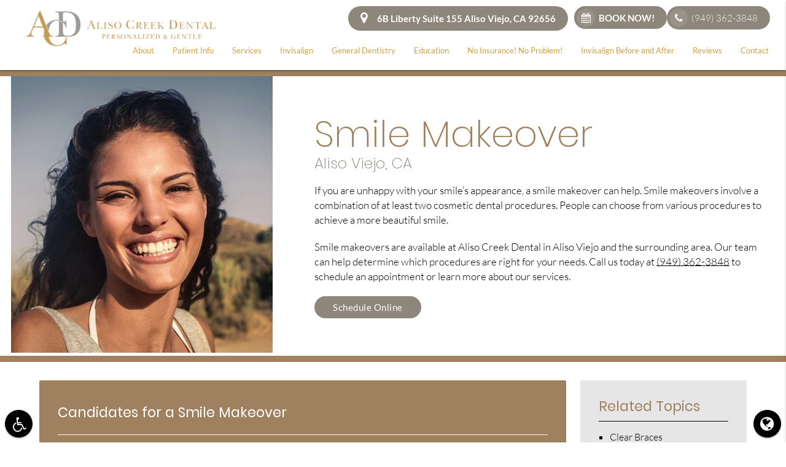

--- FILE ---
content_type: text/html; charset=UTF-8
request_url: https://www.alisocreekdental.com/aliso-viejo-ca/smile-makeover/
body_size: 63293
content:

<!DOCTYPE html>
<html lang="en-US">
<head>
    <meta name="viewport" content="width=device-width, initial-scale=1.0"/>
    <meta charset="UTF-8">
        <!-- wp_head BEGIN --><meta name='robots' content='index, follow, max-image-preview:large, max-snippet:-1, max-video-preview:-1' />

	<!-- This site is optimized with the Yoast SEO plugin v26.7 - https://yoast.com/wordpress/plugins/seo/ -->
	<title>Smile Makeover Aliso Viejo, CA | Aliso Creek Dental | Restore, Rebuild &amp; Enhance Your Smile</title>
	<meta name="description" content="Get a healthy, dream smile with a complete smile makeover. Learn about the full range of cosmetic dental procedures and how they can enhance your smile" />
	<link rel="canonical" href="https://www.alisocreekdental.com/aliso-viejo-ca/smile-makeover/" />
	<meta property="og:locale" content="en_US" />
	<meta property="og:type" content="article" />
	<meta property="og:title" content="Get a dream smile with a complete smile makeover" />
	<meta property="og:description" content="Learn about the full range of cosmetic dental procedures and how they can enhance your smile" />
	<meta property="og:url" content="https://www.alisocreekdental.com/aliso-viejo-ca/smile-makeover/" />
	<meta property="og:site_name" content="Aliso Creek Dental Aliso Viejo California" />
	<meta property="article:modified_time" content="2025-05-01T18:50:04+00:00" />
	<meta name="twitter:card" content="summary_large_image" />
	<meta name="twitter:label1" content="Est. reading time" />
	<meta name="twitter:data1" content="9 minutes" />
	<script type="application/ld+json" class="yoast-schema-graph">{"@context":"https://schema.org","@graph":[{"@type":"WebPage","@id":"https://www.alisocreekdental.com/aliso-viejo-ca/smile-makeover/","url":"https://www.alisocreekdental.com/aliso-viejo-ca/smile-makeover/","name":"Smile Makeover Aliso Viejo, CA | Aliso Creek Dental | Restore, Rebuild & Enhance Your Smile","isPartOf":{"@id":"https://www.alisocreekdental.com/#website"},"datePublished":"2020-09-20T09:20:14+00:00","dateModified":"2025-05-01T18:50:04+00:00","description":"Get a healthy, dream smile with a complete smile makeover. Learn about the full range of cosmetic dental procedures and how they can enhance your smile","breadcrumb":{"@id":"https://www.alisocreekdental.com/aliso-viejo-ca/smile-makeover/#breadcrumb"},"inLanguage":"en-US","potentialAction":[{"@type":"ReadAction","target":["https://www.alisocreekdental.com/aliso-viejo-ca/smile-makeover/"]}]},{"@type":"BreadcrumbList","@id":"https://www.alisocreekdental.com/aliso-viejo-ca/smile-makeover/#breadcrumb","itemListElement":[{"@type":"ListItem","position":1,"name":"Home","item":"https://www.alisocreekdental.com/"},{"@type":"ListItem","position":2,"name":"Aliso Viejo CA","item":"https://www.alisocreekdental.com/aliso-viejo-ca/"},{"@type":"ListItem","position":3,"name":"Smile Makeover"}]},{"@type":"WebSite","@id":"https://www.alisocreekdental.com/#website","url":"https://www.alisocreekdental.com/","name":"Aliso Creek Dental Aliso Viejo California","description":"Get a healthy gorgeous smile at Aliso Creek Dental","potentialAction":[{"@type":"SearchAction","target":{"@type":"EntryPoint","urlTemplate":"https://www.alisocreekdental.com/?s={search_term_string}"},"query-input":{"@type":"PropertyValueSpecification","valueRequired":true,"valueName":"search_term_string"}}],"inLanguage":"en-US"}]}</script>
	<!-- / Yoast SEO plugin. -->


<link rel='dns-prefetch' href='//www.google.com' />
<link rel='dns-prefetch' href='//translate.google.com' />
<link rel="alternate" title="oEmbed (JSON)" type="application/json+oembed" href="https://www.alisocreekdental.com/wp-json/oembed/1.0/embed?url=https%3A%2F%2Fwww.alisocreekdental.com%2Faliso-viejo-ca%2Fsmile-makeover%2F" />
<link rel="alternate" title="oEmbed (XML)" type="text/xml+oembed" href="https://www.alisocreekdental.com/wp-json/oembed/1.0/embed?url=https%3A%2F%2Fwww.alisocreekdental.com%2Faliso-viejo-ca%2Fsmile-makeover%2F&#038;format=xml" />
<style id='wp-img-auto-sizes-contain-inline-css' type='text/css'>
img:is([sizes=auto i],[sizes^="auto," i]){contain-intrinsic-size:3000px 1500px}
/*# sourceURL=wp-img-auto-sizes-contain-inline-css */
</style>
<style id='wp-block-library-inline-css' type='text/css'>
:root{--wp-block-synced-color:#7a00df;--wp-block-synced-color--rgb:122,0,223;--wp-bound-block-color:var(--wp-block-synced-color);--wp-editor-canvas-background:#ddd;--wp-admin-theme-color:#007cba;--wp-admin-theme-color--rgb:0,124,186;--wp-admin-theme-color-darker-10:#006ba1;--wp-admin-theme-color-darker-10--rgb:0,107,160.5;--wp-admin-theme-color-darker-20:#005a87;--wp-admin-theme-color-darker-20--rgb:0,90,135;--wp-admin-border-width-focus:2px}@media (min-resolution:192dpi){:root{--wp-admin-border-width-focus:1.5px}}.wp-element-button{cursor:pointer}:root .has-very-light-gray-background-color{background-color:#eee}:root .has-very-dark-gray-background-color{background-color:#313131}:root .has-very-light-gray-color{color:#eee}:root .has-very-dark-gray-color{color:#313131}:root .has-vivid-green-cyan-to-vivid-cyan-blue-gradient-background{background:linear-gradient(135deg,#00d084,#0693e3)}:root .has-purple-crush-gradient-background{background:linear-gradient(135deg,#34e2e4,#4721fb 50%,#ab1dfe)}:root .has-hazy-dawn-gradient-background{background:linear-gradient(135deg,#faaca8,#dad0ec)}:root .has-subdued-olive-gradient-background{background:linear-gradient(135deg,#fafae1,#67a671)}:root .has-atomic-cream-gradient-background{background:linear-gradient(135deg,#fdd79a,#004a59)}:root .has-nightshade-gradient-background{background:linear-gradient(135deg,#330968,#31cdcf)}:root .has-midnight-gradient-background{background:linear-gradient(135deg,#020381,#2874fc)}:root{--wp--preset--font-size--normal:16px;--wp--preset--font-size--huge:42px}.has-regular-font-size{font-size:1em}.has-larger-font-size{font-size:2.625em}.has-normal-font-size{font-size:var(--wp--preset--font-size--normal)}.has-huge-font-size{font-size:var(--wp--preset--font-size--huge)}.has-text-align-center{text-align:center}.has-text-align-left{text-align:left}.has-text-align-right{text-align:right}.has-fit-text{white-space:nowrap!important}#end-resizable-editor-section{display:none}.aligncenter{clear:both}.items-justified-left{justify-content:flex-start}.items-justified-center{justify-content:center}.items-justified-right{justify-content:flex-end}.items-justified-space-between{justify-content:space-between}.screen-reader-text{border:0;clip-path:inset(50%);height:1px;margin:-1px;overflow:hidden;padding:0;position:absolute;width:1px;word-wrap:normal!important}.screen-reader-text:focus{background-color:#ddd;clip-path:none;color:#444;display:block;font-size:1em;height:auto;left:5px;line-height:normal;padding:15px 23px 14px;text-decoration:none;top:5px;width:auto;z-index:100000}html :where(.has-border-color){border-style:solid}html :where([style*=border-top-color]){border-top-style:solid}html :where([style*=border-right-color]){border-right-style:solid}html :where([style*=border-bottom-color]){border-bottom-style:solid}html :where([style*=border-left-color]){border-left-style:solid}html :where([style*=border-width]){border-style:solid}html :where([style*=border-top-width]){border-top-style:solid}html :where([style*=border-right-width]){border-right-style:solid}html :where([style*=border-bottom-width]){border-bottom-style:solid}html :where([style*=border-left-width]){border-left-style:solid}html :where(img[class*=wp-image-]){height:auto;max-width:100%}:where(figure){margin:0 0 1em}html :where(.is-position-sticky){--wp-admin--admin-bar--position-offset:var(--wp-admin--admin-bar--height,0px)}@media screen and (max-width:600px){html :where(.is-position-sticky){--wp-admin--admin-bar--position-offset:0px}}

/*# sourceURL=wp-block-library-inline-css */
</style><style id='global-styles-inline-css' type='text/css'>
:root{--wp--preset--aspect-ratio--square: 1;--wp--preset--aspect-ratio--4-3: 4/3;--wp--preset--aspect-ratio--3-4: 3/4;--wp--preset--aspect-ratio--3-2: 3/2;--wp--preset--aspect-ratio--2-3: 2/3;--wp--preset--aspect-ratio--16-9: 16/9;--wp--preset--aspect-ratio--9-16: 9/16;--wp--preset--color--black: #000000;--wp--preset--color--cyan-bluish-gray: #abb8c3;--wp--preset--color--white: #ffffff;--wp--preset--color--pale-pink: #f78da7;--wp--preset--color--vivid-red: #cf2e2e;--wp--preset--color--luminous-vivid-orange: #ff6900;--wp--preset--color--luminous-vivid-amber: #fcb900;--wp--preset--color--light-green-cyan: #7bdcb5;--wp--preset--color--vivid-green-cyan: #00d084;--wp--preset--color--pale-cyan-blue: #8ed1fc;--wp--preset--color--vivid-cyan-blue: #0693e3;--wp--preset--color--vivid-purple: #9b51e0;--wp--preset--gradient--vivid-cyan-blue-to-vivid-purple: linear-gradient(135deg,rgb(6,147,227) 0%,rgb(155,81,224) 100%);--wp--preset--gradient--light-green-cyan-to-vivid-green-cyan: linear-gradient(135deg,rgb(122,220,180) 0%,rgb(0,208,130) 100%);--wp--preset--gradient--luminous-vivid-amber-to-luminous-vivid-orange: linear-gradient(135deg,rgb(252,185,0) 0%,rgb(255,105,0) 100%);--wp--preset--gradient--luminous-vivid-orange-to-vivid-red: linear-gradient(135deg,rgb(255,105,0) 0%,rgb(207,46,46) 100%);--wp--preset--gradient--very-light-gray-to-cyan-bluish-gray: linear-gradient(135deg,rgb(238,238,238) 0%,rgb(169,184,195) 100%);--wp--preset--gradient--cool-to-warm-spectrum: linear-gradient(135deg,rgb(74,234,220) 0%,rgb(151,120,209) 20%,rgb(207,42,186) 40%,rgb(238,44,130) 60%,rgb(251,105,98) 80%,rgb(254,248,76) 100%);--wp--preset--gradient--blush-light-purple: linear-gradient(135deg,rgb(255,206,236) 0%,rgb(152,150,240) 100%);--wp--preset--gradient--blush-bordeaux: linear-gradient(135deg,rgb(254,205,165) 0%,rgb(254,45,45) 50%,rgb(107,0,62) 100%);--wp--preset--gradient--luminous-dusk: linear-gradient(135deg,rgb(255,203,112) 0%,rgb(199,81,192) 50%,rgb(65,88,208) 100%);--wp--preset--gradient--pale-ocean: linear-gradient(135deg,rgb(255,245,203) 0%,rgb(182,227,212) 50%,rgb(51,167,181) 100%);--wp--preset--gradient--electric-grass: linear-gradient(135deg,rgb(202,248,128) 0%,rgb(113,206,126) 100%);--wp--preset--gradient--midnight: linear-gradient(135deg,rgb(2,3,129) 0%,rgb(40,116,252) 100%);--wp--preset--font-size--small: 13px;--wp--preset--font-size--medium: 20px;--wp--preset--font-size--large: 36px;--wp--preset--font-size--x-large: 42px;--wp--preset--spacing--20: 0.44rem;--wp--preset--spacing--30: 0.67rem;--wp--preset--spacing--40: 1rem;--wp--preset--spacing--50: 1.5rem;--wp--preset--spacing--60: 2.25rem;--wp--preset--spacing--70: 3.38rem;--wp--preset--spacing--80: 5.06rem;--wp--preset--shadow--natural: 6px 6px 9px rgba(0, 0, 0, 0.2);--wp--preset--shadow--deep: 12px 12px 50px rgba(0, 0, 0, 0.4);--wp--preset--shadow--sharp: 6px 6px 0px rgba(0, 0, 0, 0.2);--wp--preset--shadow--outlined: 6px 6px 0px -3px rgb(255, 255, 255), 6px 6px rgb(0, 0, 0);--wp--preset--shadow--crisp: 6px 6px 0px rgb(0, 0, 0);}:where(.is-layout-flex){gap: 0.5em;}:where(.is-layout-grid){gap: 0.5em;}body .is-layout-flex{display: flex;}.is-layout-flex{flex-wrap: wrap;align-items: center;}.is-layout-flex > :is(*, div){margin: 0;}body .is-layout-grid{display: grid;}.is-layout-grid > :is(*, div){margin: 0;}:where(.wp-block-columns.is-layout-flex){gap: 2em;}:where(.wp-block-columns.is-layout-grid){gap: 2em;}:where(.wp-block-post-template.is-layout-flex){gap: 1.25em;}:where(.wp-block-post-template.is-layout-grid){gap: 1.25em;}.has-black-color{color: var(--wp--preset--color--black) !important;}.has-cyan-bluish-gray-color{color: var(--wp--preset--color--cyan-bluish-gray) !important;}.has-white-color{color: var(--wp--preset--color--white) !important;}.has-pale-pink-color{color: var(--wp--preset--color--pale-pink) !important;}.has-vivid-red-color{color: var(--wp--preset--color--vivid-red) !important;}.has-luminous-vivid-orange-color{color: var(--wp--preset--color--luminous-vivid-orange) !important;}.has-luminous-vivid-amber-color{color: var(--wp--preset--color--luminous-vivid-amber) !important;}.has-light-green-cyan-color{color: var(--wp--preset--color--light-green-cyan) !important;}.has-vivid-green-cyan-color{color: var(--wp--preset--color--vivid-green-cyan) !important;}.has-pale-cyan-blue-color{color: var(--wp--preset--color--pale-cyan-blue) !important;}.has-vivid-cyan-blue-color{color: var(--wp--preset--color--vivid-cyan-blue) !important;}.has-vivid-purple-color{color: var(--wp--preset--color--vivid-purple) !important;}.has-black-background-color{background-color: var(--wp--preset--color--black) !important;}.has-cyan-bluish-gray-background-color{background-color: var(--wp--preset--color--cyan-bluish-gray) !important;}.has-white-background-color{background-color: var(--wp--preset--color--white) !important;}.has-pale-pink-background-color{background-color: var(--wp--preset--color--pale-pink) !important;}.has-vivid-red-background-color{background-color: var(--wp--preset--color--vivid-red) !important;}.has-luminous-vivid-orange-background-color{background-color: var(--wp--preset--color--luminous-vivid-orange) !important;}.has-luminous-vivid-amber-background-color{background-color: var(--wp--preset--color--luminous-vivid-amber) !important;}.has-light-green-cyan-background-color{background-color: var(--wp--preset--color--light-green-cyan) !important;}.has-vivid-green-cyan-background-color{background-color: var(--wp--preset--color--vivid-green-cyan) !important;}.has-pale-cyan-blue-background-color{background-color: var(--wp--preset--color--pale-cyan-blue) !important;}.has-vivid-cyan-blue-background-color{background-color: var(--wp--preset--color--vivid-cyan-blue) !important;}.has-vivid-purple-background-color{background-color: var(--wp--preset--color--vivid-purple) !important;}.has-black-border-color{border-color: var(--wp--preset--color--black) !important;}.has-cyan-bluish-gray-border-color{border-color: var(--wp--preset--color--cyan-bluish-gray) !important;}.has-white-border-color{border-color: var(--wp--preset--color--white) !important;}.has-pale-pink-border-color{border-color: var(--wp--preset--color--pale-pink) !important;}.has-vivid-red-border-color{border-color: var(--wp--preset--color--vivid-red) !important;}.has-luminous-vivid-orange-border-color{border-color: var(--wp--preset--color--luminous-vivid-orange) !important;}.has-luminous-vivid-amber-border-color{border-color: var(--wp--preset--color--luminous-vivid-amber) !important;}.has-light-green-cyan-border-color{border-color: var(--wp--preset--color--light-green-cyan) !important;}.has-vivid-green-cyan-border-color{border-color: var(--wp--preset--color--vivid-green-cyan) !important;}.has-pale-cyan-blue-border-color{border-color: var(--wp--preset--color--pale-cyan-blue) !important;}.has-vivid-cyan-blue-border-color{border-color: var(--wp--preset--color--vivid-cyan-blue) !important;}.has-vivid-purple-border-color{border-color: var(--wp--preset--color--vivid-purple) !important;}.has-vivid-cyan-blue-to-vivid-purple-gradient-background{background: var(--wp--preset--gradient--vivid-cyan-blue-to-vivid-purple) !important;}.has-light-green-cyan-to-vivid-green-cyan-gradient-background{background: var(--wp--preset--gradient--light-green-cyan-to-vivid-green-cyan) !important;}.has-luminous-vivid-amber-to-luminous-vivid-orange-gradient-background{background: var(--wp--preset--gradient--luminous-vivid-amber-to-luminous-vivid-orange) !important;}.has-luminous-vivid-orange-to-vivid-red-gradient-background{background: var(--wp--preset--gradient--luminous-vivid-orange-to-vivid-red) !important;}.has-very-light-gray-to-cyan-bluish-gray-gradient-background{background: var(--wp--preset--gradient--very-light-gray-to-cyan-bluish-gray) !important;}.has-cool-to-warm-spectrum-gradient-background{background: var(--wp--preset--gradient--cool-to-warm-spectrum) !important;}.has-blush-light-purple-gradient-background{background: var(--wp--preset--gradient--blush-light-purple) !important;}.has-blush-bordeaux-gradient-background{background: var(--wp--preset--gradient--blush-bordeaux) !important;}.has-luminous-dusk-gradient-background{background: var(--wp--preset--gradient--luminous-dusk) !important;}.has-pale-ocean-gradient-background{background: var(--wp--preset--gradient--pale-ocean) !important;}.has-electric-grass-gradient-background{background: var(--wp--preset--gradient--electric-grass) !important;}.has-midnight-gradient-background{background: var(--wp--preset--gradient--midnight) !important;}.has-small-font-size{font-size: var(--wp--preset--font-size--small) !important;}.has-medium-font-size{font-size: var(--wp--preset--font-size--medium) !important;}.has-large-font-size{font-size: var(--wp--preset--font-size--large) !important;}.has-x-large-font-size{font-size: var(--wp--preset--font-size--x-large) !important;}
/*# sourceURL=global-styles-inline-css */
</style>

<style id='classic-theme-styles-inline-css' type='text/css'>
/*! This file is auto-generated */
.wp-block-button__link{color:#fff;background-color:#32373c;border-radius:9999px;box-shadow:none;text-decoration:none;padding:calc(.667em + 2px) calc(1.333em + 2px);font-size:1.125em}.wp-block-file__button{background:#32373c;color:#fff;text-decoration:none}
/*# sourceURL=/wp-includes/css/classic-themes.min.css */
</style>
<link rel='stylesheet' id='contact-form-7-css' href='/wp-content/plugins/contact-form-7/includes/css/styles.css?ver=6.1.4' type='text/css' media='all' />
<link rel="preload" as="style" onload="this.onload=null;this.rel='stylesheet'" id='dg_stylesheet-css' href='/wp-content/themes/doctorgenius-framework/css/non-inline-dg-stylesheet.css?ver=6.9' type='text/css' media='all' />
<link rel="preload" as="style" onload="this.onload=null;this.rel='stylesheet'" id='child-style-css' href='/wp-content/themes/alisocreekdental-dg13057-child-theme/style.css?ver=6.9' type='text/css' media='all' />
<link rel='stylesheet' id='dg_colors-css' href='/wp-content/themes/alisocreekdental-dg13057-child-theme/css/dg-colors.css?ver=6.9' type='text/css' media='all' />
<link rel="stylesheet" rel="preload" as="style" onload="this.onload=null;" id='font_local_heading-css' href='/wp-content/themes/doctorgenius-framework/fonts/poppins.css' type='text/css' media='all' />
<link rel="stylesheet" rel="preload" as="style" onload="this.onload=null;" id='font_local_button-css' href='/wp-content/themes/doctorgenius-framework/fonts/lato.css' type='text/css' media='all' />
<link rel="stylesheet" rel="preload" as="style" onload="this.onload=null;" id='font_local_body-css' href='/wp-content/themes/doctorgenius-framework/fonts/lato.css' type='text/css' media='all' />
<link rel="https://api.w.org/" href="https://www.alisocreekdental.com/wp-json/" /><link rel="alternate" title="JSON" type="application/json" href="https://www.alisocreekdental.com/wp-json/wp/v2/pages/9965" /><link rel="EditURI" type="application/rsd+xml" title="RSD" href="https://www.alisocreekdental.com/xmlrpc.php?rsd" />
<meta name="generator" content="WordPress 6.9" />
<link rel='shortlink' href='https://www.alisocreekdental.com/?p=9965' />
<!-- Google Tag Manager -->
<script>(function(w,d,s,l,i){w[l]=w[l]||[];w[l].push({'gtm.start':
new Date().getTime(),event:'gtm.js'});var f=d.getElementsByTagName(s)[0],
j=d.createElement(s),dl=l!='dataLayer'?'&l='+l:'';j.async=true;j.src=
'https://www.googletagmanager.com/gtm.js?id='+i+dl;f.parentNode.insertBefore(j,f);
})(window,document,'script','dataLayer','GTM-N2G7222');</script>
<!-- End Google Tag Manager -->
<style class="wpcode-css-snippet">@media only screen and (max-width: 768px) {
	nav.large div.nav-logo img {
		max-width: 150px !important;
	}
	.read-more-mobile {
		display: block !important;
		max-width: 300px !important;
		margin: auto;
	}
	html, body, nav, p, .slider .caption-body, .slider .caption-body *, .form-wrapper input:not([type=submit]), .search-form input:not([type=submit]), .form-wrapper-default input:not([type=submit]), .bullet-list li, .no-bullet-list, .authority-list li, .definitions, .dropdown-content:not(.dropdown-main-nav) .dlist li, .dropdown-content .dlist-01 li, #SubFooter, #SubFooter .container {
		font-family: Lato, 'Sans Serif';
	}
}</style><style type="text/css">.inv-recaptcha-holder{display:none}</style><!-- layout.css.min --><style>@charset "UTF-8";/*! * Materialize v0.98.0 (http://materializecss.com) * Copyright 2014-2015 Materialize * MIT License (https://raw.githubusercontent.com/Dogfalo/materialize/master/LICENSE) ! normalize.css v3.0.3 | MIT License | github.com/necolas/normalize.css ! * Waves v0.6.0 * http://fian.my.id/Waves * * Copyright 2014 Alfiana E. Sibuea and other contributors * Released under the MIT license * https://github.com/fians/Waves/blob/master/LICENSE !* IE10+ CSS styles go here *!! *  Font Awesome 4.7.0 by @davegandy - http://fontawesome.io - @fontawesome *  License - http://fontawesome.io/license (Font: SIL OFL 1.1, CSS: MIT License)*/.black{background-color:#000!important;}.black-text{color:#000!important;}.white{background-color:#FFF!important;}.white-text{color:#FFF!important;}.transparent{background-color:transparent!important;}.transparent-text{color:transparent!important;}html{font-family:sans-serif;-ms-text-size-adjust:100%;-webkit-text-size-adjust:100%;}body{margin:0;}article,aside,details,figcaption,figure,footer,header,hgroup,main,menu,nav,section,summary{display:block;}audio,canvas,progress,video{display:inline-block;vertical-align:baseline;}audio:not([controls]){display:none;height:0;}[hidden],template{display:none;}a{background-color:transparent;}a:active,a:hover{outline:0;}abbr[title]{border-bottom:1px dotted;}b,strong{font-weight:700;}dfn{font-style:italic;}h1{font-size:2em;margin:.67em 0;}mark{background:#ff0;color:#000;}small{font-size:80%;}sub,sup{font-size:75%;line-height:0;position:relative;vertical-align:baseline;}sup{top:-.5em;}sub{bottom:-.25em;}img{border:0;}svg:not(:root){overflow:hidden;}figure{margin:1em 40px;}hr{box-sizing:content-box;height:0;}pre{overflow:auto;}code,kbd,pre,samp{font-family:monospace,monospace;font-size:1em;}button,input,optgroup,select,textarea{font:inherit;margin:0;}button{overflow:visible;}button,select{text-transform:none;}button,html input[type="button"],input[type="reset"],input[type="submit"]{-webkit-appearance:button;cursor:pointer;}button[disabled],html input[disabled]{cursor:default;}button::-moz-focus-inner,input::-moz-focus-inner{border:0;padding:0;}input{line-height:normal;}input[type="checkbox"],input[type="radio"]{box-sizing:border-box;padding:0;}input[type="number"]::-webkit-inner-spin-button,input[type="number"]::-webkit-outer-spin-button{height:auto;}input[type="search"]{-webkit-appearance:textfield;box-sizing:content-box;}input[type="search"]::-webkit-search-cancel-button,input[type="search"]::-webkit-search-decoration{-webkit-appearance:none;}fieldset{border:1px solid silver;margin:0 2px;padding:.35em .625em .75em;}legend{border:0;padding:0;}textarea{overflow:auto;}optgroup{font-weight:700;}table{border-collapse:collapse;border-spacing:0;}td,th{padding:0;}html{box-sizing:border-box;}*,:before,:after{box-sizing:inherit;}ul:not(.browser-default){padding-left:0;list-style-type:none;}ul:not(.browser-default) li{list-style-type:none;}a{text-decoration:none;-webkit-tap-highlight-color:transparent;}.valign-wrapper{display:-webkit-flex;display:-ms-flexbox;display:flex;-webkit-align-items:center;-ms-flex-align:center;align-items:center;}.valign-wrapper .valign{display:block;}.clearfix{clear:both;}.z-depth-0{box-shadow:none!important;}.z-depth-1,nav,.card-panel,.card,.toast,.btn,.btn-large,.btn-floating,.dropdown-content,.collapsible,.side-nav{box-shadow:0 2px 2px 0 rgba(0,0,0,0.14),0 1px 5px 0 rgba(0,0,0,0.12),0 3px 1px -2px rgba(0,0,0,0.2);}.z-depth-1-half,.btn:hover,.btn-large:hover,.btn-floating:hover{box-shadow:0 3px 3px 0 rgba(0,0,0,0.14),0 1px 7px 0 rgba(0,0,0,0.12),0 3px 1px -1px rgba(0,0,0,0.2);}.z-depth-2{box-shadow:0 4px 5px 0 rgba(0,0,0,0.14),0 1px 10px 0 rgba(0,0,0,0.12),0 2px 4px -1px rgba(0,0,0,0.3);}.z-depth-3{box-shadow:0 6px 10px 0 rgba(0,0,0,0.14),0 1px 18px 0 rgba(0,0,0,0.12),0 3px 5px -1px rgba(0,0,0,0.3);}.z-depth-4,.modal{box-shadow:0 8px 10px 1px rgba(0,0,0,0.14),0 3px 14px 2px rgba(0,0,0,0.12),0 5px 5px -3px rgba(0,0,0,0.3);}.z-depth-5{box-shadow:0 16px 24px 2px rgba(0,0,0,0.14),0 6px 30px 5px rgba(0,0,0,0.12),0 8px 10px -5px rgba(0,0,0,0.3);}.hoverable{transition:box-shadow .25s;box-shadow:0;}.hoverable:hover{transition:box-shadow .25s;box-shadow:0 8px 17px 0 rgba(0,0,0,0.2),0 6px 20px 0 rgba(0,0,0,0.19);}.divider{height:1px;overflow:hidden;}blockquote{margin:20px 0;padding-left:1.5rem;}i{line-height:inherit;}i.left{float:left;margin-right:15px;}i.right{float:right;margin-left:15px;}i.tiny{font-size:1rem;}i.small{font-size:2rem;}i.medium{font-size:4rem;}i.large{font-size:6rem;}img.responsive-img,video.responsive-video{max-width:100%;height:auto;}.pagination li{display:inline-block;border-radius:2px;text-align:center;vertical-align:top;height:30px;}.pagination li a{color:#444;display:inline-block;font-size:1.2rem;padding:0 10px;line-height:30px;}.pagination li.disabled a{cursor:default;color:#999;}.pagination li i{font-size:2rem;}.pagination li.pages ul li{display:inline-block;float:none;}@media only screen and (max-width: 992px) {.pagination{width:100%;}.pagination li.prev,.pagination li.next{width:10%;}.pagination li.pages{width:80%;overflow:hidden;white-space:nowrap;}}.breadcrumb{font-size:18px;}.breadcrumb i,.breadcrumb [class^="mdi-"],.breadcrumb [class*="mdi-"],.breadcrumb i.material-icons{display:inline-block;float:left;font-size:24px;}.breadcrumb:before{content:'\F054';vertical-align:middle;display:inline-block;font-family:'FontAwesome';font-weight:400;font-style:normal;font-size:25px;margin:0 10px 0 8px;-webkit-font-smoothing:antialiased;}.breadcrumb:first-child:before{display:none;}.parallax-container{position:relative;overflow:hidden;height:500px;}.parallax{position:absolute;top:0;left:0;right:0;bottom:0;z-index:-1;}.parallax img{display:none;position:absolute;left:50%;bottom:0;min-width:100%;min-height:100%;-webkit-transform:translate3d(0,0,0);transform:translate3d(0,0,0);-webkit-transform:translateX(-50%);transform:translateX(-50%);}.pin-top,.pin-bottom{position:relative;}.pinned{position:fixed!important;}ul.staggered-list li{opacity:0;}.fade-in{opacity:0;-webkit-transform-origin:0 50%;transform-origin:0 50%;}@media only screen and (max-width: 600px) {.hide-on-small-only,.hide-on-small-and-down{display:none!important;}}@media only screen and (max-width: 992px) {.hide-on-med-and-down{display:none!important;}}@media only screen and (min-width: 601px) {.hide-on-med-and-up{display:none!important;}}@media only screen and (min-width: 600px) and (max-width: 992px) {.hide-on-med-only{display:none!important;}}@media only screen and (min-width: 993px) {.hide-on-large-only{display:none!important;}.show-on-large{display:block!important;}}@media only screen and (min-width: 600px) and (max-width: 992px) {.show-on-medium{display:block!important;}}@media only screen and (max-width: 600px) {.show-on-small{display:block!important;}}@media only screen and (min-width: 601px) {.show-on-medium-and-up{display:block!important;}}@media only screen and (max-width: 992px) {.show-on-medium-and-down{display:block!important;}}@media only screen and (max-width: 600px) {.center-on-small-only{text-align:center;}}footer.page-footer{padding-top:20px;background-color:#ee6e73;}footer.page-footer .footer-copyright{overflow:hidden;min-height:50px;display:-webkit-flex;display:-ms-flexbox;display:flex;-webkit-align-items:center;-ms-flex-align:center;align-items:center;padding:10px 0;color:rgba(255,255,255,0.8);background-color:rgba(51,51,51,0.08);}table,th,td{border:none;}table{width:100%;display:table;}table.bordered > thead > tr,table.bordered > tbody > tr{border-bottom:1px solid #d0d0d0;}table.striped > tbody > tr:nth-child(odd){background-color:#f2f2f2;}table.striped > tbody > tr > td{border-radius:0;}table.highlight > tbody > tr{transition:background-color .25s ease;}table.highlight > tbody > tr:hover{background-color:#f2f2f2;}table.centered thead tr th,table.centered tbody tr td{text-align:center;}thead{border-bottom:1px solid #d0d0d0;}td,th{padding:15px 5px;display:table-cell;text-align:left;vertical-align:middle;border-radius:2px;}@media only screen and (max-width: 992px) {table.responsive-table{width:100%;border-collapse:collapse;border-spacing:0;display:block;position:relative;}table.responsive-table td:empty:before{content:'\00a0';}table.responsive-table th,table.responsive-table td{margin:0;vertical-align:top;}table.responsive-table th{text-align:left;}table.responsive-table thead{display:block;float:left;}table.responsive-table thead tr{display:block;padding:0 10px 0 0;}table.responsive-table thead tr th::before{content:"\00a0";}table.responsive-table tbody{display:block;width:auto;position:relative;overflow-x:auto;white-space:nowrap;}table.responsive-table tbody tr{display:inline-block;vertical-align:top;}table.responsive-table th{display:block;text-align:right;}table.responsive-table td{display:block;min-height:1.25em;text-align:left;}table.responsive-table tr{padding:0 10px;}table.responsive-table thead{border:0;border-right:1px solid #d0d0d0;}table.responsive-table.bordered th{border-bottom:0;border-left:0;}table.responsive-table.bordered td{border-left:0;border-right:0;border-bottom:0;}table.responsive-table.bordered tr{border:0;}table.responsive-table.bordered tbody tr{border-right:1px solid #d0d0d0;}}.collection{margin:.5rem 0 1rem;border:1px solid #e0e0e0;border-radius:2px;overflow:hidden;position:relative;}.collection .collection-item{background-color:#fff;line-height:1.5rem;padding:10px 20px;margin:0;border-bottom:1px solid #e0e0e0;}.collection .collection-item.avatar{min-height:84px;padding-left:72px;position:relative;}.collection .collection-item.avatar .circle{position:absolute;width:42px;height:42px;overflow:hidden;left:15px;display:inline-block;vertical-align:middle;}.collection .collection-item.avatar i.circle{font-size:18px;line-height:42px;color:#fff;background-color:#999;text-align:center;}.collection .collection-item.avatar .title{font-size:16px;}.collection .collection-item.avatar p{margin:0;}.collection .collection-item.avatar .secondary-content{position:absolute;top:16px;right:16px;}.collection .collection-item:last-child{border-bottom:none;}.collection .collection-item.active{color:#eafaf9;}.collection .collection-item.active .secondary-content{color:#fff;}.collection a.collection-item{display:block;transition:.25s;}.collection a.collection-item:not(.active):hover{background-color:#ddd;}.collection.with-header .collection-header{background-color:#fff;border-bottom:1px solid #e0e0e0;padding:10px 20px;}.collection.with-header .collection-item{padding-left:30px;}.collection.with-header .collection-item.avatar{padding-left:72px;}.secondary-content{float:right;}.collapsible .collection{margin:0;border:none;}.video-container{position:relative;padding-bottom:56.25%;height:0;overflow:hidden;}.video-container iframe,.video-container object,.video-container embed{position:absolute;top:0;left:0;width:100%;height:100%;}.progress{position:relative;height:4px;display:block;width:100%;background-color:#acece6;border-radius:2px;margin:.5rem 0 1rem;overflow:hidden;}.progress .determinate{position:absolute;top:0;left:0;bottom:0;transition:width .3s linear;}.progress .indeterminate:before{content:'';position:absolute;background-color:inherit;top:0;left:0;bottom:0;will-change:left,right;-webkit-animation:indeterminate 2.1s cubic-bezier(0.65,0.815,0.735,0.395) infinite;animation:indeterminate 2.1s cubic-bezier(0.65,0.815,0.735,0.395) infinite;}.progress .indeterminate:after{content:'';position:absolute;background-color:inherit;top:0;left:0;bottom:0;will-change:left,right;-webkit-animation:indeterminate-short 2.1s cubic-bezier(0.165,0.84,0.44,1) infinite;animation:indeterminate-short 2.1s cubic-bezier(0.165,0.84,0.44,1) infinite;-webkit-animation-delay:1.15s;animation-delay:1.15s;}@-webkit-keyframes indeterminate {0%{left:-35%;right:100%;}60%{left:100%;right:-90%;}100%{left:100%;right:-90%;}}@keyframes indeterminate {0%{left:-35%;right:100%;}60%{left:100%;right:-90%;}100%{left:100%;right:-90%;}}@-webkit-keyframes indeterminate-short {0%{left:-200%;right:100%;}60%{left:107%;right:-8%;}100%{left:107%;right:-8%;}}@keyframes indeterminate-short {0%{left:-200%;right:100%;}60%{left:107%;right:-8%;}100%{left:107%;right:-8%;}}.hide{display:none!important;}.left-align{text-align:left;}.right-align{text-align:right;}.center,.center-align{text-align:center;}.left{float:left!important;}.right{float:right!important;}.no-select,input[type=range],input[type=range] + .thumb{-webkit-touch-callout:none;-webkit-user-select:none;-moz-user-select:none;-ms-user-select:none;user-select:none;}.circle{border-radius:50%;}.center-block{display:block;margin-left:auto;margin-right:auto;}.truncate{display:block;white-space:nowrap;overflow:hidden;text-overflow:ellipsis;}.no-padding{padding:0!important;}span.badge{min-width:3rem;padding:0 6px;margin-left:14px;text-align:center;font-size:1rem;line-height:22px;height:22px;color:#757575;float:right;box-sizing:border-box;}span.badge.new{font-weight:300;font-size:.8rem;color:#fff;border-radius:2px;}span.badge.new:after{content:" new";}span.badge[data-badge-caption]::after{content:" " attr(data-badge-caption);}nav ul a span.badge{display:inline-block;float:none;margin-left:4px;line-height:22px;height:22px;}.collection-item span.badge{margin-top:calc(0.75rem - 11px);}.collapsible span.badge{margin-top:calc(1.5rem - 11px);}.side-nav span.badge{margin-top:calc(24px - 11px);}.material-icons{text-rendering:optimizeLegibility;-webkit-font-feature-settings:liga;-moz-font-feature-settings:liga;font-feature-settings:liga;}.container{margin:0 auto;max-width:1280px;width:90%;}@media only screen and (min-width: 601px) {.container{width:85%;}}@media only screen and (min-width: 993px) {.container{width:70%;}}.container .row{margin-left:-.75rem;margin-right:-.75rem;}.section{padding-top:1rem;padding-bottom:1rem;}.section.no-pad{padding:0;}.section.no-pad-bot{padding-bottom:0;}.section.no-pad-top{padding-top:0;}.row{margin-left:auto;margin-right:auto;margin-bottom:20px;}.row:after{content:"";display:table;clear:both;}.row .col{float:left;box-sizing:border-box;padding:0 .75rem;min-height:1px;}.row .col[class*="push-"],.row .col[class*="pull-"]{position:relative;}.row .col.s1{width:8.3333333333%;margin-left:auto;left:auto;right:auto;}.row .col.s2{width:16.6666666667%;margin-left:auto;left:auto;right:auto;}.row .col.s3{width:25%;margin-left:auto;left:auto;right:auto;}.row .col.s4{width:33.3333333333%;margin-left:auto;left:auto;right:auto;}.row .col.s5{width:41.6666666667%;margin-left:auto;left:auto;right:auto;}.row .col.s6{width:50%;margin-left:auto;left:auto;right:auto;}.row .col.s7{width:58.3333333333%;margin-left:auto;left:auto;right:auto;}.row .col.s8{width:66.6666666667%;margin-left:auto;left:auto;right:auto;}.row .col.s9{width:75%;margin-left:auto;left:auto;right:auto;}.row .col.s10{width:83.3333333333%;margin-left:auto;left:auto;right:auto;}.row .col.s11{width:91.6666666667%;margin-left:auto;left:auto;right:auto;}.row .col.s12{width:100%;margin-left:auto;left:auto;right:auto;}.row .col.offset-s1{margin-left:8.3333333333%;}.row .col.pull-s1{right:8.3333333333%;}.row .col.push-s1{left:8.3333333333%;}.row .col.offset-s2{margin-left:16.6666666667%;}.row .col.pull-s2{right:16.6666666667%;}.row .col.push-s2{left:16.6666666667%;}.row .col.offset-s3{margin-left:25%;}.row .col.pull-s3{right:25%;}.row .col.push-s3{left:25%;}.row .col.offset-s4{margin-left:33.3333333333%;}.row .col.pull-s4{right:33.3333333333%;}.row .col.push-s4{left:33.3333333333%;}.row .col.offset-s5{margin-left:41.6666666667%;}.row .col.pull-s5{right:41.6666666667%;}.row .col.push-s5{left:41.6666666667%;}.row .col.offset-s6{margin-left:50%;}.row .col.pull-s6{right:50%;}.row .col.push-s6{left:50%;}.row .col.offset-s7{margin-left:58.3333333333%;}.row .col.pull-s7{right:58.3333333333%;}.row .col.push-s7{left:58.3333333333%;}.row .col.offset-s8{margin-left:66.6666666667%;}.row .col.pull-s8{right:66.6666666667%;}.row .col.push-s8{left:66.6666666667%;}.row .col.offset-s9{margin-left:75%;}.row .col.pull-s9{right:75%;}.row .col.push-s9{left:75%;}.row .col.offset-s10{margin-left:83.3333333333%;}.row .col.pull-s10{right:83.3333333333%;}.row .col.push-s10{left:83.3333333333%;}.row .col.offset-s11{margin-left:91.6666666667%;}.row .col.pull-s11{right:91.6666666667%;}.row .col.push-s11{left:91.6666666667%;}.row .col.offset-s12{margin-left:100%;}.row .col.pull-s12{right:100%;}.row .col.push-s12{left:100%;}@media only screen and (min-width: 601px) {.row .col.m1{width:8.3333333333%;margin-left:auto;left:auto;right:auto;}.row .col.m2{width:16.6666666667%;margin-left:auto;left:auto;right:auto;}.row .col.m3{width:25%;margin-left:auto;left:auto;right:auto;}.row .col.m4{width:33.3333333333%;margin-left:auto;left:auto;right:auto;}.row .col.m5{width:41.6666666667%;margin-left:auto;left:auto;right:auto;}.row .col.m6{width:50%;margin-left:auto;left:auto;right:auto;}.row .col.m7{width:58.3333333333%;margin-left:auto;left:auto;right:auto;}.row .col.m8{width:66.6666666667%;margin-left:auto;left:auto;right:auto;}.row .col.m9{width:75%;margin-left:auto;left:auto;right:auto;}.row .col.m10{width:83.3333333333%;margin-left:auto;left:auto;right:auto;}.row .col.m11{width:91.6666666667%;margin-left:auto;left:auto;right:auto;}.row .col.m12{width:100%;margin-left:auto;left:auto;right:auto;}.row .col.offset-m1{margin-left:8.3333333333%;}.row .col.pull-m1{right:8.3333333333%;}.row .col.push-m1{left:8.3333333333%;}.row .col.offset-m2{margin-left:16.6666666667%;}.row .col.pull-m2{right:16.6666666667%;}.row .col.push-m2{left:16.6666666667%;}.row .col.offset-m3{margin-left:25%;}.row .col.pull-m3{right:25%;}.row .col.push-m3{left:25%;}.row .col.offset-m4{margin-left:33.3333333333%;}.row .col.pull-m4{right:33.3333333333%;}.row .col.push-m4{left:33.3333333333%;}.row .col.offset-m5{margin-left:41.6666666667%;}.row .col.pull-m5{right:41.6666666667%;}.row .col.push-m5{left:41.6666666667%;}.row .col.offset-m6{margin-left:50%;}.row .col.pull-m6{right:50%;}.row .col.push-m6{left:50%;}.row .col.offset-m7{margin-left:58.3333333333%;}.row .col.pull-m7{right:58.3333333333%;}.row .col.push-m7{left:58.3333333333%;}.row .col.offset-m8{margin-left:66.6666666667%;}.row .col.pull-m8{right:66.6666666667%;}.row .col.push-m8{left:66.6666666667%;}.row .col.offset-m9{margin-left:75%;}.row .col.pull-m9{right:75%;}.row .col.push-m9{left:75%;}.row .col.offset-m10{margin-left:83.3333333333%;}.row .col.pull-m10{right:83.3333333333%;}.row .col.push-m10{left:83.3333333333%;}.row .col.offset-m11{margin-left:91.6666666667%;}.row .col.pull-m11{right:91.6666666667%;}.row .col.push-m11{left:91.6666666667%;}.row .col.offset-m12{margin-left:100%;}.row .col.pull-m12{right:100%;}.row .col.push-m12{left:100%;}}@media only screen and (min-width: 993px) {.row .col.l1{width:8.3333333333%;margin-left:auto;left:auto;right:auto;}.row .col.l2{width:16.6666666667%;margin-left:auto;left:auto;right:auto;}.row .col.l3{width:25%;margin-left:auto;left:auto;right:auto;}.row .col.l4{width:33.3333333333%;margin-left:auto;left:auto;right:auto;}.row .col.l5{width:41.6666666667%;margin-left:auto;left:auto;right:auto;}.row .col.l6{width:50%;margin-left:auto;left:auto;right:auto;}.row .col.l7{width:58.3333333333%;margin-left:auto;left:auto;right:auto;}.row .col.l8{width:66.6666666667%;margin-left:auto;left:auto;right:auto;}.row .col.l9{width:75%;margin-left:auto;left:auto;right:auto;}.row .col.l10{width:83.3333333333%;margin-left:auto;left:auto;right:auto;}.row .col.l11{width:91.6666666667%;margin-left:auto;margin-right:auto;left:auto;right:auto;}.row .col.l12{width:100%;margin-left:auto;left:auto;right:auto;}.row .col.offset-l1{margin-left:8.3333333333%;}.row .col.pull-l1{right:8.3333333333%;}.row .col.push-l1{left:8.3333333333%;}.row .col.offset-l2{margin-left:16.6666666667%;}.row .col.pull-l2{right:16.6666666667%;}.row .col.push-l2{left:16.6666666667%;}.row .col.offset-l3{margin-left:25%;}.row .col.pull-l3{right:25%;}.row .col.push-l3{left:25%;}.row .col.offset-l4{margin-left:33.3333333333%;}.row .col.pull-l4{right:33.3333333333%;}.row .col.push-l4{left:33.3333333333%;}.row .col.offset-l5{margin-left:41.6666666667%;}.row .col.pull-l5{right:41.6666666667%;}.row .col.push-l5{left:41.6666666667%;}.row .col.offset-l6{margin-left:50%;}.row .col.pull-l6{right:50%;}.row .col.push-l6{left:50%;}.row .col.offset-l7{margin-left:58.3333333333%;}.row .col.pull-l7{right:58.3333333333%;}.row .col.push-l7{left:58.3333333333%;}.row .col.offset-l8{margin-left:66.6666666667%;}.row .col.pull-l8{right:66.6666666667%;}.row .col.push-l8{left:66.6666666667%;}.row .col.offset-l9{margin-left:75%;}.row .col.pull-l9{right:75%;}.row .col.push-l9{left:75%;}.row .col.offset-l10{margin-left:83.3333333333%;}.row .col.pull-l10{right:83.3333333333%;}.row .col.push-l10{left:83.3333333333%;}.row .col.offset-l11{margin-left:91.6666666667%;}.row .col.pull-l11{right:91.6666666667%;}.row .col.push-l11{left:91.6666666667%;}.row .col.offset-l12{margin-left:100%;}.row .col.pull-l12{right:100%;}.row .col.push-l12{left:100%;}}nav{width:100%;height:56px;line-height:56px;}nav.nav-extended{height:auto;}nav.nav-extended .nav-wrapper{min-height:56px;height:auto;}nav.nav-extended .nav-content{position:relative;line-height:normal;}nav i,nav [class^="mdi-"],nav [class*="mdi-"],nav i.material-icons{display:block;font-size:24px;height:56px;line-height:56px;}nav .nav-wrapper{position:relative;height:100%;}@media only screen and (min-width: 993px) {nav a.button-collapse{display:none;}}nav .button-collapse{float:left;position:relative;z-index:1;height:56px;margin:0 18px;}nav .button-collapse i{height:56px;line-height:56px;}nav .brand-logo{position:absolute;color:#fff;display:inline-block;font-size:2.1rem;padding:0;white-space:nowrap;}nav .brand-logo.center{left:50%;-webkit-transform:translateX(-50%);transform:translateX(-50%);}@media only screen and (max-width: 992px) {nav .brand-logo{left:50%;-webkit-transform:translateX(-50%);transform:translateX(-50%);}nav .brand-logo.left,nav .brand-logo.right{padding:0;-webkit-transform:none;transform:none;}nav .brand-logo.left{left:.5rem;}nav .brand-logo.right{right:.5rem;left:auto;}}nav .brand-logo.right{right:.5rem;padding:0;}nav .brand-logo i,nav .brand-logo [class^="mdi-"],nav .brand-logo [class*="mdi-"],nav .brand-logo i.material-icons{float:left;margin-right:15px;}nav .nav-title{display:inline-block;font-size:32px;padding:28px 0;}nav ul{margin:0;}nav ul li{transition:background-color .3s;float:left;padding:0;}nav ul a{transition:background-color .3s;font-size:1rem;display:block;padding:0 15px;cursor:pointer;}nav ul a.btn,nav ul a.btn-large,nav ul a.btn-large,nav ul a.btn-flat,nav ul a.btn-floating{margin-top:-2px;margin-left:15px;margin-right:15px;}nav ul a.btn > .material-icons,nav ul a.btn-large > .material-icons,nav ul a.btn-large > .material-icons,nav ul a.btn-flat > .material-icons,nav ul a.btn-floating > .material-icons{height:inherit;line-height:inherit;}nav ul.left{float:left;}nav form{height:100%;}nav .input-field{margin:0;height:100%;}nav .input-field input{height:100%;font-size:1.2rem;border:none;padding-left:2rem;}nav .input-field input:focus,nav .input-field input[type=text]:valid,nav .input-field input[type=password]:valid,nav .input-field input[type=email]:valid,nav .input-field input[type=url]:valid,nav .input-field input[type=date]:valid{border:none;box-shadow:none;}nav .input-field label{top:0;left:0;}nav .input-field label i{color:rgba(255,255,255,0.7);transition:color .3s;}nav .input-field label.active i{color:#fff;}.navbar-fixed{position:relative;height:56px;z-index:997;}.navbar-fixed nav{position:fixed;}@media only screen and (min-width: 601px) {nav.nav-extended .nav-wrapper{min-height:64px;}nav,nav .nav-wrapper i,nav a.button-collapse,nav a.button-collapse i{height:64px;line-height:64px;}.navbar-fixed{height:64px;}}a{text-decoration:none;}html{line-height:1.5;font-weight:400;}@media only screen and (min-width: 0) {html{font-size:14px;}}@media only screen and (min-width: 992px) {html{font-size:14.5px;}}@media only screen and (min-width: 1200px) {html{font-size:15px;}}h1,h2,h3,h4,h5,h6{font-weight:400;line-height:1.1;}h1 a,h2 a,h3 a,h4 a,h5 a,h6 a{font-weight:inherit;}h1{font-size:4.2rem;line-height:110%;margin:2.1rem 0 1.68rem;}h2{font-size:3.56rem;line-height:110%;margin:1.78rem 0 1.424rem;}h3{font-size:2.92rem;line-height:110%;margin:1.46rem 0 1.168rem;}h4{font-size:2.28rem;line-height:110%;margin:1.14rem 0 .912rem;}h5{font-size:1.64rem;line-height:110%;margin:.82rem 0 .656rem;}h6{font-size:1rem;line-height:110%;margin:.5rem 0 .4rem;}em{font-style:italic;}strong{font-weight:500;}small{font-size:75%;}.light,footer.page-footer .footer-copyright{font-weight:300;}.thin{font-weight:200;}.flow-text{font-weight:300;}@media only screen and (min-width: 360px) {.flow-text{font-size:1.2rem;}}@media only screen and (min-width: 390px) {.flow-text{font-size:1.224rem;}}@media only screen and (min-width: 420px) {.flow-text{font-size:1.248rem;}}@media only screen and (min-width: 450px) {.flow-text{font-size:1.272rem;}}@media only screen and (min-width: 480px) {.flow-text{font-size:1.296rem;}}@media only screen and (min-width: 510px) {.flow-text{font-size:1.32rem;}}@media only screen and (min-width: 540px) {.flow-text{font-size:1.344rem;}}@media only screen and (min-width: 570px) {.flow-text{font-size:1.368rem;}}@media only screen and (min-width: 600px) {.flow-text{font-size:1.392rem;}}@media only screen and (min-width: 630px) {.flow-text{font-size:1.416rem;}}@media only screen and (min-width: 660px) {.flow-text{font-size:1.44rem;}}@media only screen and (min-width: 690px) {.flow-text{font-size:1.464rem;}}@media only screen and (min-width: 720px) {.flow-text{font-size:1.488rem;}}@media only screen and (min-width: 750px) {.flow-text{font-size:1.512rem;}}@media only screen and (min-width: 780px) {.flow-text{font-size:1.536rem;}}@media only screen and (min-width: 810px) {.flow-text{font-size:1.56rem;}}@media only screen and (min-width: 840px) {.flow-text{font-size:1.584rem;}}@media only screen and (min-width: 870px) {.flow-text{font-size:1.608rem;}}@media only screen and (min-width: 900px) {.flow-text{font-size:1.632rem;}}@media only screen and (min-width: 930px) {.flow-text{font-size:1.656rem;}}@media only screen and (min-width: 960px) {.flow-text{font-size:1.68rem;}}@media only screen and (max-width: 360px) {.flow-text{font-size:1.2rem;}}.scale-transition{transition:-webkit-transform .3s cubic-bezier(0.53,0.01,0.36,1.63)!important;transition:transform .3s cubic-bezier(0.53,0.01,0.36,1.63)!important;transition:transform .3s cubic-bezier(0.53,0.01,0.36,1.63),-webkit-transform .3s cubic-bezier(0.53,0.01,0.36,1.63)!important;}.scale-transition.scale-out{-webkit-transform:scale(0);transform:scale(0);transition:-webkit-transform .2s!important;transition:transform .2s!important;transition:transform .2s,-webkit-transform .2s!important;}.scale-transition.scale-in{-webkit-transform:scale(1);transform:scale(1);}.card-panel{transition:box-shadow .25s;padding:24px;margin:.5rem 0 1rem;border-radius:2px;background-color:#fff;}.card{background:#fff;position:relative;margin:.5rem 0 1rem;transition:box-shadow .25s;border-radius:2px;}.card .card-title{font-size:24px;font-weight:300;}.card .card-title.activator{cursor:pointer;}.card.small,.card.medium,.card.large{position:relative;}.card.small .card-image,.card.medium .card-image,.card.large .card-image{max-height:60%;overflow:hidden;}.card.small .card-image + .card-content,.card.medium .card-image + .card-content,.card.large .card-image + .card-content{max-height:40%;}.card.small .card-content,.card.medium .card-content,.card.large .card-content{max-height:100%;overflow:hidden;}.card.small .card-action,.card.medium .card-action,.card.large .card-action{position:absolute;bottom:0;left:0;right:0;}.card.small{height:300px;}.card.medium{height:400px;}.card.large{height:500px;}.card.horizontal{display:-webkit-flex;display:-ms-flexbox;display:flex;}.card.horizontal.small .card-image,.card.horizontal.medium .card-image,.card.horizontal.large .card-image{height:100%;max-height:none;overflow:visible;}.card.horizontal.small .card-image img,.card.horizontal.medium .card-image img,.card.horizontal.large .card-image img{height:100%;}.card.horizontal .card-image{max-width:50%;}.card.horizontal .card-image img{border-radius:2px 0 0 2px;max-width:100%;width:auto;}.card.horizontal .card-stacked{display:-webkit-flex;display:-ms-flexbox;display:flex;-webkit-flex-direction:column;-ms-flex-direction:column;flex-direction:column;-webkit-flex:1;-ms-flex:1;flex:1;position:relative;}.card.horizontal .card-stacked .card-content{-webkit-flex-grow:1;-ms-flex-positive:1;flex-grow:1;}.card.sticky-action .card-action{z-index:2;}.card.sticky-action .card-reveal{z-index:1;padding-bottom:64px;}.card .card-image{position:relative;}.card .card-image img{display:block;border-radius:2px 2px 0 0;position:relative;left:0;right:0;top:0;bottom:0;width:100%;}.card .card-image .card-title{color:#fff;position:absolute;bottom:0;left:0;max-width:100%;padding:24px;}.card .card-content{padding:24px;border-radius:0 0 2px 2px;}.card .card-content p{margin:0;color:inherit;}.card .card-content .card-title{display:block;line-height:32px;margin-bottom:8px;}.card .card-content .card-title i{line-height:32px;}.card .card-action{position:relative;background-color:inherit;border-top:1px solid rgba(160,160,160,0.2);padding:16px 24px;}.card .card-action a:not(.btn):not(.btn-large):not(.btn-large):not(.btn-floating){margin-right:24px;transition:color .3s ease;text-transform:uppercase;}.card .card-reveal{padding:24px;position:absolute;background-color:#fff;width:100%;overflow-y:auto;left:0;top:100%;height:100%;z-index:3;display:none;}.card .card-reveal .card-title{cursor:pointer;display:block;}#toast-container{display:block;position:fixed;z-index:10000;}@media only screen and (max-width: 600px) {#toast-container{min-width:100%;bottom:0;}}@media only screen and (min-width: 601px) and (max-width: 992px) {#toast-container{left:5%;bottom:7%;max-width:90%;}}@media only screen and (min-width: 993px) {#toast-container{top:10%;right:7%;max-width:86%;}}.toast{border-radius:2px;top:35px;width:auto;clear:both;margin-top:10px;position:relative;max-width:100%;height:auto;min-height:48px;line-height:1.5em;word-break:break-all;background-color:#323232;padding:10px 25px;font-size:1.1rem;font-weight:300;color:#fff;display:-webkit-flex;display:-ms-flexbox;display:flex;-webkit-align-items:center;-ms-flex-align:center;align-items:center;-webkit-justify-content:space-between;-ms-flex-pack:justify;justify-content:space-between;}.toast .btn,.toast .btn-large,.toast .btn-flat{margin:0;margin-left:3rem;}.toast.rounded{border-radius:24px;}@media only screen and (max-width: 600px) {.toast{width:100%;border-radius:0;}}@media only screen and (min-width: 601px) and (max-width: 992px) {.toast{float:left;}}@media only screen and (min-width: 993px) {.toast{float:right;}}.tabs{position:relative;overflow-x:auto;overflow-y:hidden;height:48px;width:100%;background-color:#fff;margin:0 auto;white-space:nowrap;}.tabs.tabs-transparent{background-color:transparent;}.tabs.tabs-transparent .tab a,.tabs.tabs-transparent .tab.disabled a,.tabs.tabs-transparent .tab.disabled a:hover{color:rgba(255,255,255,0.7);}.tabs.tabs-transparent .tab a:hover,.tabs.tabs-transparent .tab a.active{color:#fff;}.tabs.tabs-fixed-width{display:-webkit-flex;display:-ms-flexbox;display:flex;}.tabs.tabs-fixed-width .tab{-webkit-flex-grow:1;-ms-flex-positive:1;flex-grow:1;}.tabs .tab{display:inline-block;text-align:center;line-height:48px;height:48px;padding:0;margin:0;text-transform:uppercase;}.tabs .tab a{display:block;width:100%;height:100%;padding:0 24px;font-size:14px;text-overflow:ellipsis;overflow:hidden;transition:color .28s ease;}.tabs .tab a:hover,.tabs .tab a.active{background-color:transparent;}.tabs .tab.disabled a,.tabs .tab.disabled a:hover{cursor:default;}.tabs .indicator{position:absolute;bottom:0;height:2px;will-change:left,right;}@media only screen and (max-width: 992px) {.tabs{display:-webkit-flex;display:-ms-flexbox;display:flex;}.tabs .tab{-webkit-flex-grow:1;-ms-flex-positive:1;flex-grow:1;}.tabs .tab a{padding:0 12px;}}.material-tooltip{padding:10px 8px;font-size:1rem;z-index:2000;background-color:transparent;border-radius:2px;color:#fff;min-height:36px;line-height:120%;opacity:0;position:absolute;text-align:center;max-width:calc(100% - 4px);overflow:hidden;left:0;top:0;pointer-events:none;visibility:hidden;}.backdrop{position:absolute;opacity:0;height:7px;width:14px;border-radius:0 0 50% 50%;background-color:#323232;z-index:-1;-webkit-transform-origin:50% 0;transform-origin:50% 0;visibility:hidden;}.btn,.btn-large,.btn-flat{border:none;border-radius:2px;display:inline-block;height:36px;line-height:36px;padding:0 2rem;text-transform:uppercase;vertical-align:middle;-webkit-tap-highlight-color:transparent;}.btn.disabled,.disabled.btn-large,.btn-floating.disabled,.btn-large.disabled,.btn-flat.disabled,.btn:disabled,.btn-large:disabled,.btn-floating:disabled,.btn-large:disabled,.btn-flat:disabled,.btn[disabled],[disabled].btn-large,.btn-floating[disabled],.btn-large[disabled],.btn-flat[disabled]{pointer-events:none;background-color:#DFDFDF!important;box-shadow:none;color:#9F9F9F!important;cursor:default;}.btn.disabled:hover,.disabled.btn-large:hover,.btn-floating.disabled:hover,.btn-large.disabled:hover,.btn-flat.disabled:hover,.btn:disabled:hover,.btn-large:disabled:hover,.btn-floating:disabled:hover,.btn-large:disabled:hover,.btn-flat:disabled:hover,.btn[disabled]:hover,[disabled].btn-large:hover,.btn-floating[disabled]:hover,.btn-large[disabled]:hover,.btn-flat[disabled]:hover{background-color:#DFDFDF!important;color:#9F9F9F!important;}.btn,.btn-large,.btn-floating,.btn-large,.btn-flat{outline:0;}.btn i,.btn-large i,.btn-floating i,.btn-large i,.btn-flat i{font-size:1.3rem;line-height:inherit;}.btn,.btn-large{text-decoration:none;text-align:center;letter-spacing:.5px;transition:.2s ease-out;cursor:pointer;}.btn-floating{display:inline-block;position:relative;overflow:hidden;z-index:1;width:40px;height:40px;line-height:40px;padding:0;border-radius:50%;transition:.3s;cursor:pointer;vertical-align:middle;}.btn-floating:before{border-radius:0;}.btn-floating.btn-large{width:56px;height:56px;}.btn-floating.btn-large i{line-height:56px;}.btn-floating.halfway-fab{position:absolute;right:24px;bottom:0;-webkit-transform:translateY(50%);transform:translateY(50%);}.btn-floating.halfway-fab.left{right:auto;left:24px;}.btn-floating i{width:inherit;display:inline-block;text-align:center;font-size:1.6rem;line-height:40px;}button.btn-floating{border:none;}.fixed-action-btn{position:fixed;right:23px;bottom:23px;padding-top:15px;margin-bottom:0;z-index:998;}.fixed-action-btn.active ul{visibility:visible;}.fixed-action-btn.horizontal{padding:0 0 0 15px;}.fixed-action-btn.horizontal ul{text-align:right;right:64px;top:50%;-webkit-transform:translateY(-50%);transform:translateY(-50%);height:100%;left:auto;width:500px;}.fixed-action-btn.horizontal ul li{display:inline-block;margin:15px 15px 0 0;}.fixed-action-btn.toolbar{padding:0;height:56px;}.fixed-action-btn.toolbar.active > a i{opacity:0;}.fixed-action-btn.toolbar ul{display:-webkit-flex;display:-ms-flexbox;display:flex;top:0;bottom:0;}.fixed-action-btn.toolbar ul li{-webkit-flex:1;-ms-flex:1;flex:1;display:inline-block;margin:0;height:100%;transition:none;}.fixed-action-btn.toolbar ul li a{display:block;overflow:hidden;position:relative;width:100%;height:100%;background-color:transparent;box-shadow:none;line-height:56px;z-index:1;}.fixed-action-btn.toolbar ul li a i{line-height:inherit;}.fixed-action-btn ul{left:0;right:0;text-align:center;position:absolute;bottom:64px;margin:0;visibility:hidden;}.fixed-action-btn ul li{margin-bottom:15px;}.fixed-action-btn ul a.btn-floating{opacity:0;}.fixed-action-btn .fab-backdrop{position:absolute;top:0;left:0;z-index:-1;width:40px;height:40px;border-radius:50%;-webkit-transform:scale(0);transform:scale(0);}.btn-flat{box-shadow:none;background-color:transparent;color:#343434;cursor:pointer;transition:background-color .2s;}.btn-flat:focus,.btn-flat:active{background-color:transparent;}.btn-flat:focus,.btn-flat:hover{background-color:rgba(0,0,0,0.1);box-shadow:none;}.btn-flat:active{background-color:rgba(0,0,0,0.2);}.btn-flat.disabled{background-color:transparent!important;color:#b3b3b3!important;cursor:default;}.btn-large{height:54px;line-height:54px;}.btn-large i{font-size:1.6rem;}.btn-block{display:block;}.dropdown-content{margin:0;display:none;min-width:100px;max-height:650px;overflow-y:auto;opacity:0;position:absolute;z-index:999;will-change:width,height;}.dropdown-content li{clear:both;cursor:pointer;min-height:50px;line-height:1.5rem;width:100%;text-align:left;text-transform:none;}.dropdown-content li.divider{min-height:0;height:1px;}.dropdown-content li > a,.dropdown-content li > span{font-size:16px;display:block;line-height:22px;padding:14px 16px;}.dropdown-content li > span > label{top:1px;left:0;height:18px;}.dropdown-content li > a > i{height:inherit;line-height:inherit;}.input-field.col .dropdown-content [type="checkbox"] + label{top:1px;left:0;height:18px;}.waves-effect{position:relative;cursor:pointer;display:inline-block;overflow:hidden;-webkit-user-select:none;-moz-user-select:none;-ms-user-select:none;user-select:none;-webkit-tap-highlight-color:transparent;vertical-align:middle;z-index:1;transition:.3s ease-out;}.waves-effect .waves-ripple{position:absolute;border-radius:50%;width:20px;height:20px;margin-top:-10px;margin-left:-10px;opacity:0;background:rgba(0,0,0,0.2);transition:all .7s ease-out;transition-property:opacity,-webkit-transform;transition-property:transform,opacity;transition-property:transform,opacity,-webkit-transform;-webkit-transform:scale(0);transform:scale(0);pointer-events:none;}.waves-effect.waves-light .waves-ripple{background-color:rgba(255,255,255,0.45);}.waves-effect.waves-red .waves-ripple{background-color:rgba(244,67,54,0.7);}.waves-effect.waves-yellow .waves-ripple{background-color:rgba(255,235,59,0.7);}.waves-effect.waves-orange .waves-ripple{background-color:rgba(255,152,0,0.7);}.waves-effect.waves-purple .waves-ripple{background-color:rgba(156,39,176,0.7);}.waves-effect.waves-green .waves-ripple{background-color:rgba(76,175,80,0.7);}.waves-effect.waves-teal .waves-ripple{background-color:rgba(0,150,136,0.7);}.waves-effect input[type="button"],.waves-effect input[type="reset"],.waves-effect input[type="submit"]{border:0;font-style:normal;font-size:inherit;text-transform:inherit;background:none;}.waves-effect img{position:relative;z-index:-1;}.waves-notransition{transition:none!important;}.waves-circle{-webkit-transform:translateZ(0);transform:translateZ(0);-webkit-mask-image:-webkit-radial-gradient(circle,white 100%,black 100%);}.waves-input-wrapper{border-radius:.2em;vertical-align:bottom;}.waves-input-wrapper .waves-button-input{position:relative;top:0;left:0;z-index:1;}.waves-circle{text-align:center;width:2.5em;height:2.5em;line-height:2.5em;border-radius:50%;-webkit-mask-image:none;}.waves-block{display:block;}.waves-effect .waves-ripple{z-index:-1;}.modal{display:none;position:fixed;left:0;right:0;background-color:#fafafa;padding:0;max-height:70%;width:55%;margin:auto;overflow-y:auto;border-radius:2px;will-change:top,opacity;}@media only screen and (max-width: 992px) {.modal{width:80%;}}.modal h1,.modal h2,.modal h3,.modal h4{margin-top:0;}.modal .modal-content{padding:24px;}.modal .modal-close{cursor:pointer;}.modal .modal-footer{border-radius:0 0 2px 2px;background-color:#fafafa;padding:4px 6px;height:56px;width:100%;}.modal .modal-footer .btn,.modal .modal-footer .btn-large,.modal .modal-footer .btn-flat{float:right;margin:6px 0;}.modal-overlay{position:fixed;z-index:999;top:-100px;left:0;bottom:0;right:0;height:125%;width:100%;background:#000;display:none;will-change:opacity;}.modal.modal-fixed-footer{padding:0;height:70%;}.modal.modal-fixed-footer .modal-content{position:absolute;height:calc(100% - 56px);max-height:100%;width:100%;overflow-y:auto;}.modal.modal-fixed-footer .modal-footer{border-top:1px solid rgba(0,0,0,0.1);position:absolute;bottom:0;}.modal.bottom-sheet{top:auto;bottom:-100%;margin:0;width:100%;max-height:45%;border-radius:0;will-change:bottom,opacity;}.collapsible{border-top:1px solid #ddd;border-right:1px solid #ddd;border-left:1px solid #ddd;margin:.5rem 0 1rem;}.collapsible-header{display:block;cursor:pointer;min-height:3rem;line-height:3rem;padding:0 1rem;border-bottom:1px solid #ddd;}.collapsible-header i{width:2rem;font-size:1.6rem;line-height:3rem;display:block;float:left;text-align:center;margin-right:1rem;}.collapsible-body{display:none;border-bottom:1px solid #ddd;box-sizing:border-box;padding:2rem;}.side-nav .collapsible,.side-nav.fixed .collapsible{border:none;box-shadow:none;}.side-nav .collapsible li,.side-nav.fixed .collapsible li{padding:0;}.side-nav .collapsible-header,.side-nav.fixed .collapsible-header{background-color:transparent;border:none;line-height:inherit;height:inherit;padding:0 16px;}.side-nav .collapsible-header:hover,.side-nav.fixed .collapsible-header:hover{background-color:rgba(0,0,0,0.05);}.side-nav .collapsible-header i,.side-nav.fixed .collapsible-header i{line-height:inherit;}.side-nav .collapsible-body,.side-nav.fixed .collapsible-body{border:0;}.side-nav .collapsible-body li a,.side-nav.fixed .collapsible-body li a{padding:0 23.5px 0 31px;}.collapsible.popout{border:none;box-shadow:none;}.collapsible.popout > li{box-shadow:0 2px 5px 0 rgba(0,0,0,0.16),0 2px 10px 0 rgba(0,0,0,0.12);margin:0 24px;transition:margin .35s cubic-bezier(0.25,0.46,0.45,0.94);}.collapsible.popout > li.active{box-shadow:0 5px 11px 0 rgba(0,0,0,0.18),0 4px 15px 0 rgba(0,0,0,0.15);margin:16px 0;}.chip{display:inline-block;height:32px;font-size:13px;font-weight:500;color:rgba(0,0,0,0.6);line-height:32px;padding:0 12px;border-radius:16px;background-color:#e4e4e4;margin-bottom:5px;margin-right:5px;}.chip img{float:left;margin:0 8px 0 -12px;height:32px;width:32px;border-radius:50%;}.chip .close{cursor:pointer;float:right;font-size:16px;line-height:32px;padding-left:8px;}.chips{border:none;border-bottom:1px solid #9e9e9e;box-shadow:none;margin:0 0 20px;min-height:45px;outline:none;transition:all .3s;}.chips:hover{cursor:text;}.chips .input{background:none;border:0;color:rgba(0,0,0,0.6);display:inline-block;font-size:1rem;height:3rem;line-height:32px;outline:0;margin:0;padding:0!important;width:120px!important;}.chips .input:focus{border:0!important;box-shadow:none!important;}.prefix ~ .chips{margin-left:3rem;width:92%;width:calc(100% - 3rem);}.chips:empty ~ label{font-size:.8rem;-webkit-transform:translateY(-140%);transform:translateY(-140%);}.materialboxed{display:block;cursor:-webkit-zoom-in;cursor:zoom-in;position:relative;transition:opacity .4s;-webkit-backface-visibility:hidden;}.materialboxed:hover:not(.active){opacity:.8;}.materialboxed.active{cursor:-webkit-zoom-out;cursor:zoom-out;}#materialbox-overlay{position:fixed;top:0;right:0;bottom:0;left:0;z-index:1000;will-change:opacity;}.materialbox-caption{position:fixed;display:none;line-height:50px;bottom:0;left:0;width:100%;text-align:center;padding:0 15%;height:50px;z-index:1000;-webkit-font-smoothing:antialiased;}select:focus{outline:none;}button:focus{outline:none;}label{font-size:.8rem;color:#9e9e9e;}::-webkit-input-placeholder{color:#d1d1d1;}:-moz-placeholder{color:#d1d1d1;}::-moz-placeholder{color:#d1d1d1;}:-ms-input-placeholder{color:#d1d1d1;}input:not([type]),input[type=text],input[type=password],input[type=email],input[type=url],input[type=time],input[type=date],input[type=datetime],input[type=datetime-local],input[type=tel],input[type=number],input[type=search],textarea.materialize-textarea{border:none;border-bottom:1px solid #9e9e9e;border-radius:0;outline:none;height:3rem;width:100%;font-size:1rem;margin:0 0 10px;padding:0;box-shadow:none;box-sizing:content-box;transition:all .3s;}.contact-form .input-field{margin-bottom:0!important;}select{border-bottom:1px solid #9e9e9e;}input:not([type]):disabled,input:not([type])[readonly="readonly"],input[type=text]:disabled,input[type=text][readonly="readonly"],input[type=password]:disabled,input[type=password][readonly="readonly"],input[type=email]:disabled,input[type=email][readonly="readonly"],input[type=url]:disabled,input[type=url][readonly="readonly"],input[type=time]:disabled,input[type=time][readonly="readonly"],input[type=date]:disabled,input[type=date][readonly="readonly"],input[type=datetime]:disabled,input[type=datetime][readonly="readonly"],input[type=datetime-local]:disabled,input[type=datetime-local][readonly="readonly"],input[type=tel]:disabled,input[type=tel][readonly="readonly"],input[type=number]:disabled,input[type=number][readonly="readonly"],input[type=search]:disabled,input[type=search][readonly="readonly"],textarea.materialize-textarea:disabled,textarea.materialize-textarea[readonly="readonly"]{color:rgba(0,0,0,0.26);border-bottom:1px dotted rgba(0,0,0,0.26);}input:not([type]):disabled + label,input:not([type])[readonly="readonly"] + label,input[type=text]:disabled + label,input[type=text][readonly="readonly"] + label,input[type=password]:disabled + label,input[type=password][readonly="readonly"] + label,input[type=email]:disabled + label,input[type=email][readonly="readonly"] + label,input[type=url]:disabled + label,input[type=url][readonly="readonly"] + label,input[type=time]:disabled + label,input[type=time][readonly="readonly"] + label,input[type=date]:disabled + label,input[type=date][readonly="readonly"] + label,input[type=datetime]:disabled + label,input[type=datetime][readonly="readonly"] + label,input[type=datetime-local]:disabled + label,input[type=datetime-local][readonly="readonly"] + label,input[type=tel]:disabled + label,input[type=tel][readonly="readonly"] + label,input[type=number]:disabled + label,input[type=number][readonly="readonly"] + label,input[type=search]:disabled + label,input[type=search][readonly="readonly"] + label,textarea.materialize-textarea:disabled + label,textarea.materialize-textarea[readonly="readonly"] + label{color:rgba(0,0,0,0.26);}input:not([type]).valid,input:not([type]):focus.valid,input[type=text].valid,input[type=text]:focus.valid,input[type=password].valid,input[type=password]:focus.valid,input[type=email].valid,input[type=email]:focus.valid,input[type=url].valid,input[type=url]:focus.valid,input[type=time].valid,input[type=time]:focus.valid,input[type=date].valid,input[type=date]:focus.valid,input[type=datetime].valid,input[type=datetime]:focus.valid,input[type=datetime-local].valid,input[type=datetime-local]:focus.valid,input[type=tel].valid,input[type=tel]:focus.valid,input[type=number].valid,input[type=number]:focus.valid,input[type=search].valid,input[type=search]:focus.valid,textarea.materialize-textarea.valid,textarea.materialize-textarea:focus.valid{border-bottom:1px solid #4CAF50;box-shadow:0 1px 0 0 #4CAF50;}input:not([type]).valid + label:after,input:not([type]):focus.valid + label:after,input[type=text].valid + label:after,input[type=text]:focus.valid + label:after,input[type=password].valid + label:after,input[type=password]:focus.valid + label:after,input[type=email].valid + label:after,input[type=email]:focus.valid + label:after,input[type=url].valid + label:after,input[type=url]:focus.valid + label:after,input[type=time].valid + label:after,input[type=time]:focus.valid + label:after,input[type=date].valid + label:after,input[type=date]:focus.valid + label:after,input[type=datetime].valid + label:after,input[type=datetime]:focus.valid + label:after,input[type=datetime-local].valid + label:after,input[type=datetime-local]:focus.valid + label:after,input[type=tel].valid + label:after,input[type=tel]:focus.valid + label:after,input[type=number].valid + label:after,input[type=number]:focus.valid + label:after,input[type=search].valid + label:after,input[type=search]:focus.valid + label:after,textarea.materialize-textarea.valid + label:after,textarea.materialize-textarea:focus.valid + label:after{content:attr(data-success);color:#4CAF50;opacity:1;}input:not([type]).invalid,input:not([type]):focus.invalid,input[type=text].invalid,input[type=text]:focus.invalid,input[type=password].invalid,input[type=password]:focus.invalid,input[type=email].invalid,input[type=email]:focus.invalid,input[type=url].invalid,input[type=url]:focus.invalid,input[type=time].invalid,input[type=time]:focus.invalid,input[type=date].invalid,input[type=date]:focus.invalid,input[type=datetime].invalid,input[type=datetime]:focus.invalid,input[type=datetime-local].invalid,input[type=datetime-local]:focus.invalid,input[type=tel].invalid,input[type=tel]:focus.invalid,input[type=number].invalid,input[type=number]:focus.invalid,input[type=search].invalid,input[type=search]:focus.invalid,textarea.materialize-textarea.invalid,textarea.materialize-textarea:focus.invalid{border-bottom:1px solid #F44336;box-shadow:0 1px 0 0 #F44336;}input:not([type]).invalid + label:after,input:not([type]):focus.invalid + label:after,input[type=text].invalid + label:after,input[type=text]:focus.invalid + label:after,input[type=password].invalid + label:after,input[type=password]:focus.invalid + label:after,input[type=email].invalid + label:after,input[type=email]:focus.invalid + label:after,input[type=url].invalid + label:after,input[type=url]:focus.invalid + label:after,input[type=time].invalid + label:after,input[type=time]:focus.invalid + label:after,input[type=date].invalid + label:after,input[type=date]:focus.invalid + label:after,input[type=datetime].invalid + label:after,input[type=datetime]:focus.invalid + label:after,input[type=datetime-local].invalid + label:after,input[type=datetime-local]:focus.invalid + label:after,input[type=tel].invalid + label:after,input[type=tel]:focus.invalid + label:after,input[type=number].invalid + label:after,input[type=number]:focus.invalid + label:after,input[type=search].invalid + label:after,input[type=search]:focus.invalid + label:after,textarea.materialize-textarea.invalid + label:after,textarea.materialize-textarea:focus.invalid + label:after{content:attr(data-error);color:#F44336;opacity:1;}input:not([type]).validate + label,input[type=text].validate + label,input[type=password].validate + label,input[type=email].validate + label,input[type=url].validate + label,input[type=time].validate + label,input[type=date].validate + label,input[type=datetime].validate + label,input[type=datetime-local].validate + label,input[type=tel].validate + label,input[type=number].validate + label,input[type=search].validate + label,textarea.materialize-textarea.validate + label{width:100%;pointer-events:none;}input:not([type]) + label:after,input[type=text] + label:after,input[type=password] + label:after,input[type=email] + label:after,input[type=url] + label:after,input[type=time] + label:after,input[type=date] + label:after,input[type=datetime] + label:after,input[type=datetime-local] + label:after,input[type=tel] + label:after,input[type=number] + label:after,input[type=search] + label:after,textarea.materialize-textarea + label:after{display:block;content:"";position:absolute;top:60px;opacity:0;transition:.2s opacity ease-out,.2s color ease-out;}.input-field{position:relative;margin-top:1rem;}.input-field.inline{display:inline-block;vertical-align:middle;margin-left:5px;}.input-field.inline input,.input-field.inline .select-dropdown{margin-bottom:1rem;}.input-field.col label{left:.75rem;}.input-field.col .prefix ~ label,.input-field.col .prefix ~ .validate ~ label{width:calc(100% - 3rem - 1.5rem);}.input-field label{color:#9e9e9e;position:absolute;top:.8rem;left:0;font-size:1rem;cursor:text;transition:.2s ease-out;}.input-field label:not(.label-icon).active{font-size:.8rem;-webkit-transform:translateY(-140%);transform:translateY(-140%);}.input-field .prefix{position:absolute;width:3rem;transition:color .2s;font-size:2rem;}.input-field .prefix ~ span input,.input-field .prefix ~ input,.input-field .prefix ~ span textarea,.input-field .prefix ~ textarea,.input-field .prefix ~ span label,.input-field .prefix ~ label,.input-field .prefix ~ .validate ~ label,.input-field .prefix ~ .validate ~ span label,.input-field .prefix ~ .autocomplete-content{margin-left:3rem;width:92%;width:calc(100% - 3rem);}.input-field .prefix ~ label,.input-field .prefix ~ span label{margin-left:3rem;}@media only screen and (max-width: 992px) {.input-field .prefix ~ input,.input-field .prefix ~ span input{width:86%;width:calc(100% - 3rem);}}@media only screen and (max-width: 600px) {.input-field .prefix ~ input,.input-field .prefix ~ span input{width:80%;width:calc(100% - 3rem);}}.input-field input[type=search]{display:block;line-height:inherit;padding-left:4rem;width:calc(100% - 4rem);}.input-field input[type=search]:focus{border:0;box-shadow:none;color:#444;}.input-field input[type=search]:focus + label i,.input-field input[type=search]:focus ~ .mdi-navigation-close,.input-field input[type=search]:focus ~ .material-icons{color:#444;}.input-field input[type=search] + label{left:1rem;}.input-field input[type=search] ~ .mdi-navigation-close,.input-field input[type=search] ~ .material-icons{position:absolute;top:0;right:1rem;color:transparent;cursor:pointer;font-size:2rem;transition:.3s color;}textarea{width:100%;height:3rem;background-color:transparent;}textarea.materialize-textarea{overflow-y:hidden;padding:.8rem 0 1.6rem;resize:none;min-height:3rem;}.hiddendiv{display:none;white-space:pre-wrap;word-wrap:break-word;overflow-wrap:break-word;padding-top:1.2rem;}.autocomplete-content{margin-top:-15px;display:block;opacity:1;position:static;}.autocomplete-content li .highlight{color:#444;}.autocomplete-content li img{height:40px;width:40px;margin:5px 15px;}[type="radio"]:not(:checked),[type="radio"]:checked{position:absolute;left:-9999px;opacity:0;}[type="radio"]:not(:checked) + label,[type="radio"]:checked + label{position:relative;padding-left:35px;cursor:pointer;display:inline-block;height:25px;line-height:25px;font-size:1rem;transition:.28s ease;-webkit-user-select:none;-moz-user-select:none;-ms-user-select:none;user-select:none;}[type="radio"] + label:before,[type="radio"] + label:after{content:'';position:absolute;left:0;top:0;margin:4px;width:16px;height:16px;z-index:0;transition:.28s ease;}[type="radio"]:not(:checked) + label:before,[type="radio"]:not(:checked) + label:after,[type="radio"]:checked + label:before,[type="radio"]:checked + label:after,[type="radio"].with-gap:checked + label:before,[type="radio"].with-gap:checked + label:after{border-radius:50%;}[type="radio"]:not(:checked) + label:before,[type="radio"]:not(:checked) + label:after{border:2px solid #5a5a5a;}[type="radio"]:not(:checked) + label:after{-webkit-transform:scale(0);transform:scale(0);}[type="radio"]:checked + label:before{border:2px solid transparent;}[type="radio"]:checked + label:after{-webkit-transform:scale(1.02);transform:scale(1.02);}[type="radio"].with-gap:checked + label:after{-webkit-transform:scale(0.5);transform:scale(0.5);}[type="radio"].tabbed:focus + label:before{box-shadow:0 0 0 10px rgba(0,0,0,0.1);}[type="radio"].with-gap:disabled:checked + label:before{border:2px solid rgba(0,0,0,0.26);}[type="radio"].with-gap:disabled:checked + label:after{border:none;background-color:rgba(0,0,0,0.26);}[type="radio"]:disabled:not(:checked) + label:before,[type="radio"]:disabled:checked + label:before{background-color:transparent;border-color:rgba(0,0,0,0.26);}[type="radio"]:disabled + label{color:rgba(0,0,0,0.26);}[type="radio"]:disabled:not(:checked) + label:before{border-color:rgba(0,0,0,0.26);}[type="radio"]:disabled:checked + label:after{background-color:rgba(0,0,0,0.26);border-color:#BDBDBD;}form p{margin-bottom:10px;text-align:left;}form p:last-child{margin-bottom:0;}[type="checkbox"]:not(:checked),[type="checkbox"]:checked{position:absolute;left:-9999px;opacity:0;}[type="checkbox"] + label{position:relative;padding-left:35px;cursor:pointer;display:inline-block;height:25px;line-height:25px;font-size:1rem;-webkit-user-select:none;-moz-user-select:none;-khtml-user-select:none;-ms-user-select:none;}[type="checkbox"] + label:before,[type="checkbox"]:not(.filled-in) + label:after{content:'';position:absolute;top:0;left:0;width:18px;height:18px;z-index:0;border:2px solid #5a5a5a;border-radius:1px;margin-top:2px;transition:.2s;}[type="checkbox"]:not(.filled-in) + label:after{border:0;-webkit-transform:scale(0);transform:scale(0);}[type="checkbox"]:not(:checked):disabled + label:before{border:none;background-color:rgba(0,0,0,0.26);}[type="checkbox"].tabbed:focus + label:after{-webkit-transform:scale(1);transform:scale(1);border:0;border-radius:50%;box-shadow:0 0 0 10px rgba(0,0,0,0.1);background-color:rgba(0,0,0,0.1);}[type="checkbox"]:checked + label:before{top:-4px;left:-5px;width:12px;height:22px;border-top:2px solid transparent;border-left:2px solid transparent;-webkit-transform:rotate(40deg);transform:rotate(40deg);-webkit-backface-visibility:hidden;backface-visibility:hidden;-webkit-transform-origin:100% 100%;transform-origin:100% 100%;}[type="checkbox"]:checked:disabled + label:before{border-right:2px solid rgba(0,0,0,0.26);border-bottom:2px solid rgba(0,0,0,0.26);}[type="checkbox"]:indeterminate + label:before{top:-11px;left:-12px;width:10px;height:22px;border-top:none;border-left:none;border-bottom:none;-webkit-transform:rotate(90deg);transform:rotate(90deg);-webkit-backface-visibility:hidden;backface-visibility:hidden;-webkit-transform-origin:100% 100%;transform-origin:100% 100%;}[type="checkbox"]:indeterminate:disabled + label:before{border-right:2px solid rgba(0,0,0,0.26);background-color:transparent;}[type="checkbox"].filled-in + label:after{border-radius:2px;}[type="checkbox"].filled-in + label:before,[type="checkbox"].filled-in + label:after{content:'';left:0;position:absolute;transition:border .25s,background-color .25s,width .2s .1s,height .2s .1s,top .2s .1s,left .2s .1s;z-index:1;}[type="checkbox"].filled-in:not(:checked) + label:before{width:0;height:0;border:3px solid transparent;left:6px;top:10px;-webkit-transform:rotateZ(37deg);transform:rotateZ(37deg);-webkit-transform-origin:20% 40%;transform-origin:100% 100%;}[type="checkbox"].filled-in:not(:checked) + label:after{height:20px;width:20px;background-color:transparent;border:2px solid #5a5a5a;top:0;z-index:0;}[type="checkbox"].filled-in:checked + label:before{top:0;left:1px;width:8px;height:13px;border-top:2px solid transparent;border-left:2px solid transparent;border-right:2px solid #fff;border-bottom:2px solid #fff;-webkit-transform:rotateZ(37deg);transform:rotateZ(37deg);-webkit-transform-origin:100% 100%;transform-origin:100% 100%;}[type="checkbox"].filled-in:checked + label:after{top:0;width:20px;height:20px;z-index:0;}[type="checkbox"].filled-in.tabbed:focus + label:after{border-radius:2px;border-color:#5a5a5a;background-color:rgba(0,0,0,0.1);}[type="checkbox"].filled-in.tabbed:checked:focus + label:after{border-radius:2px;}[type="checkbox"].filled-in:disabled:not(:checked) + label:before{background-color:transparent;border:2px solid transparent;}[type="checkbox"].filled-in:disabled:not(:checked) + label:after{border-color:transparent;background-color:#BDBDBD;}[type="checkbox"].filled-in:disabled:checked + label:before{background-color:transparent;}[type="checkbox"].filled-in:disabled:checked + label:after{background-color:#BDBDBD;border-color:#BDBDBD;}.switch,.switch *{-webkit-user-select:none;-moz-user-select:none;-khtml-user-select:none;-ms-user-select:none;}.switch label{cursor:pointer;}.switch label input[type=checkbox]{opacity:0;width:0;height:0;}.switch label input[type=checkbox]:checked + .lever:after{left:24px;}.switch label .lever{content:"";display:inline-block;position:relative;width:40px;height:15px;background-color:#818181;border-radius:15px;margin-right:10px;transition:background .3s ease;vertical-align:middle;margin:0 16px;}.switch label .lever:after{content:"";position:absolute;display:inline-block;width:21px;height:21px;background-color:#F1F1F1;border-radius:21px;box-shadow:0 1px 3px 1px rgba(0,0,0,0.4);left:-5px;top:-3px;transition:left .3s ease,background .3s ease,box-shadow .1s ease;}input[type=checkbox]:checked:not(:disabled) ~ .lever:active::after,input[type=checkbox]:checked:not(:disabled).tabbed:focus ~ .lever::after{box-shadow:0 1px 3px 1px rgba(0,0,0,0.4),0 0 0 15px rgba(38,166,154,0.1);}input[type=checkbox]:not(:disabled) ~ .lever:active:after,input[type=checkbox]:not(:disabled).tabbed:focus ~ .lever::after{box-shadow:0 1px 3px 1px rgba(0,0,0,0.4),0 0 0 15px rgba(0,0,0,0.08);}.switch input[type=checkbox][disabled] + .lever{cursor:default;}.switch label input[type=checkbox][disabled] + .lever:after,.switch label input[type=checkbox][disabled]:checked + .lever:after{background-color:#BDBDBD;}select.browser-default{display:block;}select{width:100%;padding:5px;border-top:none;border-left:none;border-right:none;border-radius:2px;height:3rem;}.select-label{position:absolute;}.select-wrapper{position:relative;}.select-wrapper input.select-dropdown{position:relative;cursor:pointer;background-color:transparent;border:none;border-bottom:1px solid #9e9e9e;outline:none;height:3rem;line-height:3rem;width:100%;font-size:1rem;margin:0 0 20px;padding:0;display:block;}.select-wrapper span.caret{color:initial;position:absolute;right:0;top:0;bottom:0;height:10px;margin:auto 0;font-size:10px;line-height:10px;}.select-wrapper span.caret.disabled{color:rgba(0,0,0,0.26);}.select-wrapper + label{position:absolute;top:-14px;font-size:.8rem;}select:disabled{color:rgba(0,0,0,0.3);}.select-wrapper input.select-dropdown:disabled{color:rgba(0,0,0,0.3);cursor:default;-webkit-user-select:none;-moz-user-select:none;-ms-user-select:none;border-bottom:1px solid rgba(0,0,0,0.3);}.select-wrapper i{color:rgba(0,0,0,0.3);}.select-dropdown li.disabled,.select-dropdown li.disabled > span,.select-dropdown li.optgroup{color:rgba(0,0,0,0.3);background-color:transparent;}.prefix ~ .select-wrapper{margin-left:3rem;width:92%;width:calc(100% - 3rem);}.prefix ~ label{margin-left:3rem;}.select-dropdown li img{height:40px;width:40px;margin:5px 15px;float:right;}.select-dropdown li.optgroup{border-top:1px solid #eee;}.select-dropdown li.optgroup.selected > span{color:rgba(0,0,0,0.7);}.select-dropdown li.optgroup > span{color:rgba(0,0,0,0.4);}.select-dropdown li.optgroup ~ li.optgroup-option{padding-left:1rem;}.file-field{position:relative;}.file-field .file-path-wrapper{overflow:hidden;padding-left:10px;}.file-field input.file-path{width:100%;}.file-field .btn,.file-field .btn-large{float:left;height:3rem;line-height:3rem;}.file-field span{cursor:pointer;}.file-field input[type=file]{position:absolute;top:0;right:0;left:0;bottom:0;width:100%;margin:0;padding:0;font-size:20px;cursor:pointer;opacity:0;filter:alpha(opacity=0);}.range-field{position:relative;}input[type=range],input[type=range] + .thumb{cursor:pointer;}input[type=range]{position:relative;background-color:transparent;border:none;outline:none;width:100%;margin:15px 0;padding:0;}input[type=range]:focus{outline:none;}input[type=range] + .thumb{position:absolute;border:none;height:0;width:0;border-radius:50%;top:10px;margin-left:-6px;-webkit-transform-origin:50% 50%;transform-origin:50% 50%;-webkit-transform:rotate(-45deg);transform:rotate(-45deg);}input[type=range] + .thumb .value{display:block;width:30px;text-align:center;font-size:0;-webkit-transform:rotate(45deg);transform:rotate(45deg);}input[type=range] + .thumb.active{border-radius:50% 50% 50% 0;}input[type=range] + .thumb.active .value{color:#fff;margin-left:-1px;margin-top:8px;font-size:10px;}input[type=range]{-webkit-appearance:none;}input[type=range]::-webkit-slider-runnable-track{height:3px;background:#c2c0c2;border:none;}input[type=range]::-webkit-slider-thumb{-webkit-appearance:none;border:none;height:14px;width:14px;border-radius:50%;-webkit-transform-origin:50% 50%;transform-origin:50% 50%;margin:-5px 0 0;transition:.3s;}input[type=range]:focus::-webkit-slider-runnable-track{background:#ccc;}input[type=range]{border:1px solid #fff;}input[type=range]::-moz-range-track{height:3px;background:#ddd;border:none;}input[type=range]::-moz-range-thumb{border:none;height:14px;width:14px;border-radius:50%;margin-top:-5px;}input[type=range]:-moz-focusring{outline:1px solid #fff;outline-offset:-1px;}input[type=range]:focus::-moz-range-track{background:#ccc;}input[type=range]::-ms-track{height:3px;background:transparent;border-color:transparent;border-width:6px 0;color:transparent;}input[type=range]::-ms-fill-lower{background:#777;}input[type=range]::-ms-fill-upper{background:#ddd;}input[type=range]::-ms-thumb{border:none;height:14px;width:14px;border-radius:50%;}input[type=range]:focus::-ms-fill-lower{background:#888;}input[type=range]:focus::-ms-fill-upper{background:#ccc;}.table-of-contents.fixed{position:fixed;}.table-of-contents li{padding:2px 0;}.table-of-contents a{display:inline-block;font-weight:300;color:#757575;padding-left:20px;height:1.5rem;line-height:1.5rem;letter-spacing:.4px;display:inline-block;}.table-of-contents a:hover{color:#a8a8a8;padding-left:19px;}.table-of-contents a.active{font-weight:500;padding-left:18px;}.side-nav{position:fixed;width:300px;left:0;top:0;margin:0;-webkit-transform:translateX(-100%);transform:translateX(-100%);height:100%;height:calc(100% + 60px);height:-moz-calc(100%);padding-bottom:60px;z-index:999;overflow-y:auto;will-change:transform;-webkit-backface-visibility:hidden;backface-visibility:hidden;-webkit-transform:translateX(-105%);transform:translateX(-105%);}.side-nav.right-aligned{right:0;-webkit-transform:translateX(105%);transform:translateX(105%);left:auto;-webkit-transform:translateX(100%);transform:translateX(100%);}.side-nav .collapsible{margin:0;}.side-nav li{float:none;line-height:48px;}.side-nav li.active{background-color:rgba(0,0,0,0.05);}.side-nav a{color:rgba(0,0,0,0.87);display:block;font-size:14px;font-weight:500;height:48px;line-height:48px;padding:0 32px;}.side-nav a:hover{background-color:rgba(0,0,0,0.05);}.side-nav a.btn,.side-nav a.btn-large,.side-nav a.btn-large,.side-nav a.btn-flat,.side-nav a.btn-floating{margin:10px 15px;}.side-nav a.btn-flat{color:#343434;}.side-nav li > a > i,.side-nav li > a > [class^="mdi-"],.side-nav li > a > [class*="mdi-"],.side-nav li > a > i.material-icons{float:left;height:48px;line-height:48px;margin:0 32px 0 0;width:24px;color:rgba(0,0,0,0.54);}.side-nav .divider{margin:8px 0 0;}.side-nav .subheader{cursor:initial;pointer-events:none;color:rgba(0,0,0,0.54);font-size:14px;font-weight:500;line-height:48px;}.side-nav .subheader:hover{background-color:transparent;}.side-nav .userView{position:relative;padding:32px 32px 0;margin-bottom:8px;}.side-nav .userView > a{height:auto;padding:0;}.side-nav .userView > a:hover{background-color:transparent;}.side-nav .userView .background{overflow:hidden;position:absolute;top:0;right:0;bottom:0;left:0;z-index:-1;}.side-nav .userView .circle,.side-nav .userView .name,.side-nav .userView .email{display:block;}.side-nav .userView .circle{height:64px;width:64px;}.side-nav .userView .name,.side-nav .userView .email{font-size:14px;line-height:24px;}.side-nav .userView .name{margin-top:16px;font-weight:500;}.side-nav .userView .email{padding-bottom:16px;font-weight:400;}.drag-target{height:100%;width:10px;position:fixed;top:0;z-index:998;}.side-nav.fixed{left:0;-webkit-transform:translateX(0);transform:translateX(0);position:fixed;}.side-nav.fixed.right-aligned{right:0;left:auto;}@media only screen and (max-width: 992px) {.side-nav.fixed{-webkit-transform:translateX(-105%);transform:translateX(-105%);}.side-nav.fixed.right-aligned{-webkit-transform:translateX(105%);transform:translateX(105%);}.side-nav a{padding:0 16px;}.side-nav .userView{padding:16px 16px 0;}}#sidenav-overlay{position:fixed;top:0;left:0;right:0;height:120vh;background-color:rgba(0,0,0,0.5);z-index:997;will-change:opacity;}.preloader-wrapper{display:inline-block;position:relative;width:48px;height:48px;}.preloader-wrapper.small{width:36px;height:36px;}.preloader-wrapper.big{width:64px;height:64px;}.preloader-wrapper.active{-webkit-animation:container-rotate 1568ms linear infinite;animation:container-rotate 1568ms linear infinite;}@-webkit-keyframes container-rotate {to{-webkit-transform:rotate(360deg);}}@keyframes container-rotate {to{-webkit-transform:rotate(360deg);transform:rotate(360deg);}}.spinner-layer{position:absolute;width:100%;height:100%;opacity:0;}.active .spinner-layer.spinner-blue{-webkit-animation:fill-unfill-rotate 5332ms cubic-bezier(0.4,0,0.2,1) infinite both,blue-fade-in-out 5332ms cubic-bezier(0.4,0,0.2,1) infinite both;animation:fill-unfill-rotate 5332ms cubic-bezier(0.4,0,0.2,1) infinite both,blue-fade-in-out 5332ms cubic-bezier(0.4,0,0.2,1) infinite both;}.active .spinner-layer.spinner-red{-webkit-animation:fill-unfill-rotate 5332ms cubic-bezier(0.4,0,0.2,1) infinite both,red-fade-in-out 5332ms cubic-bezier(0.4,0,0.2,1) infinite both;animation:fill-unfill-rotate 5332ms cubic-bezier(0.4,0,0.2,1) infinite both,red-fade-in-out 5332ms cubic-bezier(0.4,0,0.2,1) infinite both;}.active .spinner-layer.spinner-yellow{-webkit-animation:fill-unfill-rotate 5332ms cubic-bezier(0.4,0,0.2,1) infinite both,yellow-fade-in-out 5332ms cubic-bezier(0.4,0,0.2,1) infinite both;animation:fill-unfill-rotate 5332ms cubic-bezier(0.4,0,0.2,1) infinite both,yellow-fade-in-out 5332ms cubic-bezier(0.4,0,0.2,1) infinite both;}.active .spinner-layer.spinner-green{-webkit-animation:fill-unfill-rotate 5332ms cubic-bezier(0.4,0,0.2,1) infinite both,green-fade-in-out 5332ms cubic-bezier(0.4,0,0.2,1) infinite both;animation:fill-unfill-rotate 5332ms cubic-bezier(0.4,0,0.2,1) infinite both,green-fade-in-out 5332ms cubic-bezier(0.4,0,0.2,1) infinite both;}.active .spinner-layer,.active .spinner-layer.spinner-blue-only,.active .spinner-layer.spinner-red-only,.active .spinner-layer.spinner-yellow-only,.active .spinner-layer.spinner-green-only{opacity:1;-webkit-animation:fill-unfill-rotate 5332ms cubic-bezier(0.4,0,0.2,1) infinite both;animation:fill-unfill-rotate 5332ms cubic-bezier(0.4,0,0.2,1) infinite both;}@-webkit-keyframes fill-unfill-rotate {12.5%{-webkit-transform:rotate(135deg);}25%{-webkit-transform:rotate(270deg);}37.5%{-webkit-transform:rotate(405deg);}50%{-webkit-transform:rotate(540deg);}62.5%{-webkit-transform:rotate(675deg);}75%{-webkit-transform:rotate(810deg);}87.5%{-webkit-transform:rotate(945deg);}to{-webkit-transform:rotate(1080deg);}}@keyframes fill-unfill-rotate {12.5%{-webkit-transform:rotate(135deg);transform:rotate(135deg);}25%{-webkit-transform:rotate(270deg);transform:rotate(270deg);}37.5%{-webkit-transform:rotate(405deg);transform:rotate(405deg);}50%{-webkit-transform:rotate(540deg);transform:rotate(540deg);}62.5%{-webkit-transform:rotate(675deg);transform:rotate(675deg);}75%{-webkit-transform:rotate(810deg);transform:rotate(810deg);}87.5%{-webkit-transform:rotate(945deg);transform:rotate(945deg);}to{-webkit-transform:rotate(1080deg);transform:rotate(1080deg);}}@-webkit-keyframes blue-fade-in-out {from{opacity:1;}25%{opacity:1;}26%{opacity:0;}89%{opacity:0;}90%{opacity:1;}100%{opacity:1;}}@keyframes blue-fade-in-out {from{opacity:1;}25%{opacity:1;}26%{opacity:0;}89%{opacity:0;}90%{opacity:1;}100%{opacity:1;}}@-webkit-keyframes red-fade-in-out {from{opacity:0;}15%{opacity:0;}25%{opacity:1;}50%{opacity:1;}51%{opacity:0;}}@keyframes red-fade-in-out {from{opacity:0;}15%{opacity:0;}25%{opacity:1;}50%{opacity:1;}51%{opacity:0;}}@-webkit-keyframes yellow-fade-in-out {from{opacity:0;}40%{opacity:0;}50%{opacity:1;}75%{opacity:1;}76%{opacity:0;}}@keyframes yellow-fade-in-out {from{opacity:0;}40%{opacity:0;}50%{opacity:1;}75%{opacity:1;}76%{opacity:0;}}@-webkit-keyframes green-fade-in-out {from{opacity:0;}65%{opacity:0;}75%{opacity:1;}90%{opacity:1;}100%{opacity:0;}}@keyframes green-fade-in-out {from{opacity:0;}65%{opacity:0;}75%{opacity:1;}90%{opacity:1;}100%{opacity:0;}}.gap-patch{position:absolute;top:0;left:45%;width:10%;height:100%;overflow:hidden;border-color:inherit;}.gap-patch .circle{width:1000%;left:-450%;}.circle-clipper{display:inline-block;position:relative;width:50%;height:100%;overflow:hidden;border-color:inherit;}.circle-clipper .circle{width:200%;height:100%;border-width:3px;border-style:solid;border-color:inherit;border-bottom-color:transparent!important;border-radius:50%;-webkit-animation:none;animation:none;position:absolute;top:0;right:0;bottom:0;}.circle-clipper.left .circle{left:0;border-right-color:transparent!important;-webkit-transform:rotate(129deg);transform:rotate(129deg);}.circle-clipper.right .circle{left:-100%;border-left-color:transparent!important;-webkit-transform:rotate(-129deg);transform:rotate(-129deg);}.active .circle-clipper.left .circle{-webkit-animation:left-spin 1333ms cubic-bezier(0.4,0,0.2,1) infinite both;animation:left-spin 1333ms cubic-bezier(0.4,0,0.2,1) infinite both;}.active .circle-clipper.right .circle{-webkit-animation:right-spin 1333ms cubic-bezier(0.4,0,0.2,1) infinite both;animation:right-spin 1333ms cubic-bezier(0.4,0,0.2,1) infinite both;}@-webkit-keyframes left-spin {from{-webkit-transform:rotate(130deg);}50%{-webkit-transform:rotate(-5deg);}to{-webkit-transform:rotate(130deg);}}@keyframes left-spin {from{-webkit-transform:rotate(130deg);transform:rotate(130deg);}50%{-webkit-transform:rotate(-5deg);transform:rotate(-5deg);}to{-webkit-transform:rotate(130deg);transform:rotate(130deg);}}@-webkit-keyframes right-spin {from{-webkit-transform:rotate(-130deg);}50%{-webkit-transform:rotate(5deg);}to{-webkit-transform:rotate(-130deg);}}@keyframes right-spin {from{-webkit-transform:rotate(-130deg);transform:rotate(-130deg);}50%{-webkit-transform:rotate(5deg);transform:rotate(5deg);}to{-webkit-transform:rotate(-130deg);transform:rotate(-130deg);}}#spinnerContainer.cooldown{-webkit-animation:container-rotate 1568ms linear infinite,fade-out 400ms cubic-bezier(0.4,0,0.2,1);animation:container-rotate 1568ms linear infinite,fade-out 400ms cubic-bezier(0.4,0,0.2,1);}@-webkit-keyframes fade-out {from{opacity:1;}to{opacity:0;}}@keyframes fade-out {from{opacity:1;}to{opacity:0;}}.slider{position:relative;width:100%;}.slider.fullscreen{height:100%;width:100%;position:absolute;top:0;left:0;right:0;bottom:0;}.slider.fullscreen ul.slides{height:100%;}.slider.fullscreen ul.indicators{z-index:2;bottom:30px;}.slider .slides{background-color:#9e9e9e;margin:0;}.slider .slides li{opacity:0;position:absolute;top:0;left:0;z-index:1;width:100%;height:inherit;overflow:hidden;}.slider .slides li img{height:100%;width:100%;background-size:cover;background-position:center;}.slider .slides li .caption{color:#fff;position:absolute;top:15%;left:15%;width:70%;opacity:0;}.slider .slides li.active{z-index:2;}.slider .indicators{position:absolute;text-align:center;left:0;right:0;bottom:0;margin:0;}.slider .indicators .indicator-item{display:inline-block;position:relative;cursor:pointer;height:16px;width:16px;margin:0 12px;transition:background-color .3s;border-radius:50%;}.carousel{overflow:hidden;position:relative;width:100%;height:400px;-webkit-perspective:500px;perspective:500px;-webkit-transform-style:preserve-3d;transform-style:preserve-3d;-webkit-transform-origin:0 50%;transform-origin:0 50%;}.carousel.carousel-slider{top:0;left:0;height:0;}.carousel.carousel-slider .carousel-fixed-item{position:absolute;left:0;right:0;bottom:20px;z-index:1;}.carousel.carousel-slider .carousel-fixed-item.with-indicators{bottom:68px;}.carousel.carousel-slider .carousel-item{width:100%;height:100%;min-height:400px;position:absolute;top:0;left:0;}.carousel.carousel-slider .carousel-item h2{font-size:24px;font-weight:500;line-height:32px;}.carousel.carousel-slider .carousel-item p{font-size:15px;}.carousel .carousel-item{display:none;width:200px;height:200px;position:absolute;top:0;left:0;}.carousel .carousel-item img{width:100%;}.carousel .indicators{position:absolute;text-align:center;left:0;right:0;bottom:0;margin:0;}.carousel .indicators .indicator-item{display:inline-block;position:relative;cursor:pointer;height:8px;width:8px;margin:24px 4px;background-color:rgba(255,255,255,0.5);transition:background-color .3s;border-radius:50%;}.carousel .indicators .indicator-item.active{background-color:#fff;}*,:after,:before{-webkit-box-sizing:border-box;box-sizing:border-box;}.clearfix:before,.clearfix:after{display:table;content:'';}.clearfix:after{clear:both;}html,body{overflow-x:hidden!important;}img{max-width:100%;}section{overflow:hidden;}address{font-style:normal;}h1,.h1{font-size:3em;}h2,.h2{font-size:2.5em;}h3,.h3{font-size:2em;}h4,.h4{font-size:1.75em;}h5,.h5{font-size:1.5em;}h6,.h6{font-size:1.5em;}h1,h2,h3,h4,h5,.h1,.h2,.h3,.h4,.h5{font-weight:400;display:block;margin:0;}.wp-pg-tmplt-patient-info h4,.page-template-page-patientinfo-php h4{font-size:1em;}p,.bullet-list li,.no-bullet-list,.authority-list li,.definitions{font-size:16px;font-weight:300;}b{font-weight:600;}p,dd{margin-bottom:20px;}dt{margin-top:16px;}a{text-decoration:underline;}a:hover{text-decoration:none;}a.no-underline,.no-underline > *,h1 a{text-decoration:none;}a.no-underline:hover,.no-underline > :hover{text-decoration:none;}.subtle-link a,a.subtle-link,.subtle-link > span > a{text-decoration:none;}.subtle-link a:hover,a.subtle-link:hover,.subtle-link > span > a:hover{text-decoration:underline;}button{border-radius:30px;border:none;padding:8px 40px;font-size:1em;}button a{text-decoration:none;}button a:hover{text-decoration:none;}nav .nav-wrapper a{text-decoration:none;}a.TLBC{background-position:0 1em;background-repeat:repeat-x;background-size:2px 1px;text-decoration:none;}.divider{display:block;margin:12px auto;}.divider-dotted{border-top:5px dotted;max-width:65px;}.divider-solid{border-top:1px solid;}.divider-thin{border-bottom:1px dotted;}.divider.placeholder{display:block;max-width:65px;margin:10px auto;height:5px;border:0;}.no-underline li a{text-decoration:none;}.no-underline li a:hover{text-decoration:underline;}.border-left{border-left:1px dotted;}.border-right{border-right:1px dotted;}nav,a,img{transition:.1s all;-moz-transition:.1s all;-webkit-transition:.1s all;-o-transition:.1s all;}.container{max-width:1500px;}.inner-section .container{max-width:1500px;}.row{margin-bottom:0;}.section-block{margin:30px 0;padding:30px;border-radius:2px;}.inner-topbar{display:block;width:100%;height:10px;}.inner-intro .cta,.inner-intro .cta > p{font-size:28px;font-weight:500;line-height:1.1em;padding:20px;}.btn{display:inline-block;border:none;border-radius:30px;text-transform:capitalize;font-weight:500;box-shadow:none;max-width:100%;}.form-btn input[type=submit]{font-weight:500;}.form-btn{padding:0;margin:0 20px auto;display:block;}.search-form input[type=submit]{text-align:center;font-size:1em;border:none;display:block;border-radius:30px;margin-left:auto;padding-top:0;}#static-replacement-submit.btn{text-decoration:none;padding:8px 40px;}.btn-centered{display:block;margin:auto;max-width:66%;}ul:not(.browser-default),ol:not(.browser-default){padding-left:0;list-style-type:none;}.bullet-list,.no-bullet-list{padding-right:4%;}.bullet-list li,.no-bullet-list li,.bullet-list hr,.no-bullet-list hr{line-height:1.3;margin-bottom:15px;}.bullet-list li{margin-left:18px;}.no-bullet-list li{margin-left:0;}ul.bullet-list li{list-style-type:square;}ul.bullet-list.disc li{list-style-type:disc;}ul.bullet-list.circle li{list-style-type:circle;}ol.bullet-list li{list-style-type:decimal;}ol.bullet-list.letters li{list-style-type:lower-alpha;}ol.uppercase.letters li{list-style-type:upper-alpha;}.video-block{position:relative;padding-bottom:56.25%;padding-top:25px;height:0;margin:20px auto;}.video-block iframe{position:absolute;top:0;left:0;width:100%;height:100%;}.block-quotes{padding:2% 5%;}.block-quotes .row{margin:0;}.block-quotes p{font-size:1.2em;font-weight:300;font-style:italic;padding:0;}.modal{background:transparent;box-shadow:none;overflow:visible;}.modal:not(#announcements-modal){max-width:360px;}.modal .form-wrapper,.modal .modal-wrapper{float:none;}.modal-close{position:relative;display:block;height:30px;width:30px;text-align:center;border-radius:100px;line-height:30px;top:-10px;float:right;left:10px;}.button-wrap a{text-decoration:none;}.contact-form p{margin-top:5px;margin-bottom:0;padding:0 18px;text-align:center;}#announcements-modal.modal{max-width:50%;width:50%;max-height:90%;overflow:auto;max-width:50%;width:50%;max-height:90%;overflow-y:auto;border-radius:0;}#announcements-modal.modal .modal-close{top:5px;left:-5px;}#announcements-modal.modal .modal-title{padding:20px;}@media screen and ( max-width: 1200px ) and ( min-width: 991px ) {#announcements-modal.modal{max-width:66%;width:66%;}#announcements-modal.modal .modal-title{font-size:1.66em;}}@media screen and ( max-width: 992px ) and ( min-width: 764px ) {#announcements-modal.modal{max-width:75%;width:75%;}#announcements-modal.modal .modal-title{font-size:1.5em;}}@media screen and ( max-width: 763px ) and ( min-width: 300px ) {#announcements-modal.modal{max-width:87.5%;width:87.5%;}#announcements-modal.modal .modal-title{font-size:1.25em;}}#blog-modal{max-width:380px;}#contact-form-modal .modal-content,#blog-modal .modal-content,#announcements-modal .modal-content{padding:0;}.modal .form-wrapper,.modal .modal-wrapper{max-width:inherit;top:0;}#blog-modal .modal-close{top:17px;right:10px;left:initial;}#blog-modal .modal-close.close-modal-text.text-default{text-decoration:none;display:block;text-align:center;float:none;width:auto;height:auto;position:static;}#blog-modal .inner-form-wrapper{padding-bottom:10px;}#announcements-modal .modal-body{padding:12px;}#announcements-modal .modal-footer{background:inherit;line-height:3;text-align:center;}nav ul.top-nav{font-weight:300;}.navbar-fixed{height:114px;}nav .nav-wrapper{margin:0 auto;padding:0;}nav .phone{border:1px solid;}nav .nav-wrapper i{line-height:40px;height:40px;margin-right:10px;font-size:20px;}nav .nav-wrapper .nav-logo{float:left;clear:both;display:block;}nav ul.top-nav{display:block;float:right;clear:both;padding-right:2%;}nav ul.top-nav .address:hover{border-radius:60px;}nav ul.main-nav{display:block;float:right;clear:both;padding-right:2%;}nav ul.main-nav li > a,nav ul.side-nav li > a{position:relative;-o-transition:.5s ease;-moz-transition:.5s ease;-webkit-transition:.5s ease;transition:.5s ease;white-space:nowrap;}nav ul.main-nav li > a:before,nav ul.side-nav li > a:before{content:"";position:absolute;width:0;height:3px;bottom:0;left:0;visibility:hidden;-webkit-transition:all .5s;transition:all .5s;}nav ul.main-nav li > a:hover:before,nav ul.side-nav li > a:hover:before{visibility:visible;width:100%;}.dropdown-main-nav{width:100%!important;}.navbar-fixed .large .dropdown-main-nav{top:114px!important;}.navbar-fixed .small .dropdown-main-nav{top:90px!important;}nav .button-collapse{float:right;margin:0;padding:0 15px;line-height:64px;}nav a.button-collapse i{margin-right:0;font-size:32px;width:32px;}nav .side-nav a{font-size:16px;}nav ul.main-nav li a{font-size:16px;font-weight:400;}nav ul.main-nav .dropdown-content li a{font-weight:500;}nav.large ul.top-nav{padding-top:10px;}nav.large{height:114px;}nav.large .nav-logo img{max-width:100%;height:85px;position:absolute;top:15%;left:3%;}nav.large .address,nav.large .multilocation-phones-dropdown{margin:0;margin:0;}nav.large li.multilocation-pages-dropdown > a{border-radius:60px;padding:0 20px;margin:0 10px;height:40px;line-height:40px;}nav.large li.multilocation-pages-dropdown .multi-location-nav-dropdown a{line-height:50px;height:50px;}nav.large li.address a{border-radius:60px;padding:0 20px;margin:0 10px;height:40px;line-height:40px;}nav.large .nav-wrapper li.phone,nav.large .multilocation-phones-dropdown{line-height:36px;border:none;border-radius:60px;transition:.2s ease-out;}nav.large .nav-wrapper li.phone:hover{box-shadow:0 3px 3px 0 rgba(0,0,0,0.14),0 1px 7px 0 rgba(0,0,0,0.12),0 3px 1px -1px rgba(0,0,0,0.2);}nav.large .nav-wrapper li.phone a,nav.large .multilocation-phones-dropdown a{display:block;margin:0;padding:0 20px 0 0;}nav.large .nav-wrapper li.phone i{height:30px;line-height:30px;padding:0;border-radius:60px;width:30px;text-align:center;margin:4px 6px 0 4px;font-size:16px;}nav.large .multilocation-phones-dropdown i{height:30px;line-height:30px;padding:0;border-radius:60px;width:30px;text-align:center;margin:4px 6px 4px 4px;font-size:16px;}nav.large .side-nav li a{padding:0 30px;}nav.large .multi-location-nav{padding:0 30px;line-height:38px;font-weight:300;}nav.large a.multi-location-nav{display:block;margin-top:10px;margin-right:15px;padding:0 18px;}nav.large .nav-wrapper i.fa-map-marker{line-height:30px;height:34px;margin-right:10px;font-size:20px;}a.multi-location-nav{transition:background-color .3s;}nav.small{height:90px;line-height:60px;}nav.small .nav-logo img{max-width:100%;height:45px;position:absolute;top:38px;left:3%;}nav.small .nav-wrapper li{font-size:15px;}nav.small .nav-wrapper .top-nav-wrapper{width:100%;height:30px;}nav.small .nav-wrapper .top-nav-wrapper ul.top-nav{line-height:15px;padding-right:0;}nav.small .nav-wrapper li.address{padding:0;margin-right:0;}nav.small li.address i{line-height:30px;height:30px;}nav.small .nav-wrapper li.phone{border:none;padding:0;}nav.small .nav-wrapper li.phone a{padding-right:10px;padding-left:0;}nav.small .nav-wrapper li.phone i{line-height:30px;height:30px;padding:0 15px;font-size:18px;}nav.small .nav-wrapper .main-nav > li > a{padding:0 15px;}nav.small .side-nav li a{padding:0 30px;}nav.small .multi-location-nav{padding:0 20px!important;font-weight:300;}nav.small .multi-location-nav:hover{padding:0 18px;}nav.small .nav-wrapper i.fa-map-marker{line-height:30px;height:30px;margin-right:10px;font-size:20px;}nav.small .nav-wrapper .side-nav-wrapper li{min-height:initial;}li.multilocation-phones-dropdown{position:relative;}nav .side-nav li{border-bottom:1px solid;}#sidenav-overlay{z-index:996;}.side-nav{width:300px!important;}nav .side-nav .dropdown-side-nav{color:#000;}nav .side-nav .nav-flex-dropdown li{line-height:35px;}nav .side-nav li a{padding:0 0 0 30px!important;}nav .side-nav .nav-flex-dropdown li a{line-height:35px;height:35px;font-size:.9rem;}nav .side-nav .dropdown-content.dropdown-side-nav{position:relative!important;top:0!important;max-height:none;}nav .side-nav li > a.dropdown-button > i.material-icons{margin:0;color:#fff;width:50%;padding-right:30px;text-align:right;}nav .side-nav .nav-flex-dropdown li{flex-basis:auto;}.dropdown-side-nav.dropdown-content li{border-color:#fff;}.dropdown-content.dropdown-side-nav{background-color:#fff;}i.material-icons.fa-sort-desc{font-style:normal;}.side-nav li>a>i,.side-nav li>a>i.material-icon{line-height:38px!important;}.side-nav::-webkit-scrollbar{width:3px;}.side-nav::-webkit-scrollbar-track{background:#f1f1f1;border-radius:10px;}.side-nav::-webkit-scrollbar-thumb{background:#999;border-radius:10px;}.side-nav::-webkit-scrollbar-thumb:hover{background:#555;}nav .nav-flex-dropdown{display:flex;flex-wrap:wrap;}.nav-flex-dropdown li{flex-basis:33%;}.nav-flex-dropdown .divider{flex-basis:100%;}.nav-flex-dropdown .divider a:before{display:none;}.main-nav-wrapper .dropdown-content .divider{min-height:initial;height:auto;margin:0;width:100%;cursor:initial;}.main-nav-wrapper .dropdown-content .divider a{padding:0;}.main-nav-wrapper .dropdown-content .divider a hr{border-top:0;}.main-nav .dropdown-content{width:100%;left:0!important;z-index:999;}.main-nav .dropdown-content .container{max-width:1000px;}.main-nav .dropdown-content .row{padding:30px 0;}.main-nav-wrapper .nav-flex-dropdown li.menu-heading a{font-weight:300;padding-bottom:10px;margin-bottom:10px;font-size:1.6em;}.main-nav-wrapper .nav-flex-dropdown li.menu-heading{flex-basis:100%;border-bottom:1px solid;}nav.large .multi-location-nav{border-radius:60px;}nav.large .multi-location-nav.active,nav.large .multi-phone.active{border-radius:10px 10px 0 0;border-bottom:1px solid #fff;}#multi-location-nav-dropdown,#multi-location-phone-dropdown{border-radius:5px 0 5px 5px;}#multi-location-nav-dropdown li:last-child a,#multi-location-phone-dropdown li:last-child a{border-radius:0 0 5px 5px;}.dropdown-content:not(.dropdown-main-nav) li:first-child{border-top:0;}#multi-location-nav-dropdown li:last-child,#multi-location-phone-dropdown li:last-child{border-radius:0 0 5px 5px;}nav.small a.multi-location-nav{height:30px;}nav.small .dropdown-content:not(.dropdown-main-nav){top:31px!important;left:-38px!important;}nav.small #multi-location-nav-dropdown{margin-left:-120px;}nav.small #multi-location-nav-dropdown li a{padding-left:15px;}nav.small .multi-phone i{border-left:1px solid;}#multi-location-nav-dropdown li a{text-align:left;}li.multilocation-pages-dropdown{position:relative;}#multi-location-phone-dropdown{min-width:200px;}li.multi-phone a{display:block;margin-top:20px;}nav.large a.multi-phone{line-height:initial;border:none;border-radius:60px;}nav.small li a.multi-phone{padding-right:10px;padding-left:0;}nav.small a.multi-phone i{line-height:30px;height:30px;padding:0 15px;font-size:18px;border-right:1px solid;}nav.small li span{width:85%;margin:0 auto;}#multi-location-phone-dropdown{display:none;min-width:200px;position:relative;}#multi-location-phone-dropdown li{clear:both;cursor:pointer;line-height:1.9em;width:100%;text-align:center;text-transform:none;padding:12px 0;}#multi-location-phone-dropdown li span{font-size:16px;font-weight:300;width:100%;display:block;text-align:center;margin-bottom:4px;}.dropdown-content:not(.dropdown-main-nav) li{border-top:1px solid;}.dropdown-content:not(.dropdown-main-nav) li a,.dropdown-content:not(.dropdown-main-nav) li span{text-decoration:none;}.dropdown-content:not(.dropdown-main-nav) li a{font-size:1rem;}.dropdown-content{z-index:900;}.dropdown-content:not(.dropdown-main-nav) .dlist li,.dropdown-content .dlist-01 li{font-weight:300;height:auto;line-height:2.4em!important;}.dropdown-content:not(.dropdown-main-nav) .dlist li:hover{font-weight:500;}.dropdown-content:not(.dropdown-main-nav) .dlist-01 li:hover{font-weight:500;}.dropdown-content:not(.dropdown-main-nav) img{border-radius:10px;}.dropdown-content:not(.dropdown-main-nav) li > a{text-transform:capitalize;font-weight:300;padding:0 15px;line-height:inherit;text-decoration:none;}#multi-location-phone-dropdown li a,#footer-multi-location-nav-dropdown li a,#footer-multi-location-phone-dropdown li a,#home-cta-multi-location-phone-dropdown li a{text-align:center;}i.material-icons{font-style:normal;}.material-icons{font-family:"FontAwesome"!important;font-style:normal;visibility:collapse;}.material-icons:before{visibility:visible;}.nav-wrapper .button-collapse .material-icons:before{content:"\f0c9";opacity:.75;}.wp-pg-tmplt-contact .contact-form form .input-field:first-of-type i.material-icons.prefix:before,.page-template-page-contact .contact-form form .input-field:first-of-type i.material-icons.prefix:before{content:"\f2bd";font-size:95%;}.wp-pg-tmplt-contact .contact-form form .input-field:nth-of-type(2) i.material-icons.prefix:before,.page-template-page-contact .contact-form form .input-field:nth-of-type(2) i.material-icons.prefix:before{content:"\f095";}.wp-pg-tmplt-contact .contact-form form .input-field:nth-of-type(3) i.material-icons.prefix:before,.page-template-page-contact .contact-form form .input-field:nth-of-type(3) i.material-icons.prefix:before{content:"\f0e0";}.wp-pg-tmplt-contact .contact-form form .input-field:nth-of-type(4) i.material-icons.prefix:before,.page-template-page-contact .contact-form form .input-field:nth-of-type(4) i.material-icons.prefix:before{content:"\f27a";}.nav-wrapper .fa-bars{font-size:167%;opacity:.7;}nav .side-nav li>a.dropdown-button>i.material-icons{margin-right:0;width:45px;padding-right:0;}nav .side-nav li>a.dropdown-button>i.material-icons:before{padding-left:15px;padding-right:15px;height:100%;display:inline-block;transition:.4s;}nav .side-nav li>a.dropdown-button.active>i.material-icons:before{transform:rotate(180deg);}#multi-location-nav-dropdown{display:none;min-width:250px;position:relative;will-change:width,height;}nav.large #multi-location-nav-dropdown{margin-left:-110px;}nav.small #multi-location-nav-dropdown{margin-left:-80px;}#multi-location-nav-dropdown li{clear:both;cursor:pointer;line-height:3rem;width:100%;text-align:left;text-transform:none;}a span.icon-text{display:none;}.sticky-footer-hide{display:none;opacity:0;}footer{padding:5% 0 4%;}footer .row .col{padding:0 3%;}footer img{max-width:100%;display:block;margin:40px auto 0;padding:0;}footer h5{font-size:1.3em;font-weight:500;margin:10px 0;text-align:left;}footer p{font-size:16px;margin:0;font-weight:300;line-height:1.3em;}footer .divider-column{margin-top:5px;}footer .navigate-wrap{margin-left:20%;}footer .address{font-size:16px;line-height:1.3em;font-weight:300;}footer .numbers-wrap,footer .office-heading + p{margin-top:10px;}footer .phone,footer .fax,footer .email{font-size:16px;line-height:1.5em;font-weight:300;}footer .date{font-size:1em;font-weight:300;margin-top:5px;}footer .office-column p{line-height:1.5;}footer .office-column address{line-height:1.6;}footer .blog-title{font-size:16px;font-weight:400;margin-top:5px;line-height:1.2em;}footer .divider{margin:15px 0;}footer img{margin-top:0;}footer ul.social{margin:10px 0 0;}footer ul.social li a{line-height:1.7em;font-weight:300;display:inline-block;}footer .fa-lg{padding:0 10px;}footer .img-wrap{display:block;margin:0 auto;text-align:center;}footer .website{margin:10px 0 0;font-weight:300;}footer a{text-decoration:none;}.multi-location-wrapper{display:block;}.multi-location-wrapper p{font-size:16px;}#SubFooter{padding:1% 0;margin:0;}#SubFooter .copyright{font-size:.8em;}#SubFooter ul{margin:0;padding:0;}#SubFooter ul li{display:inline-block;font-size:.8em;}#SubFooter .social-wrap{text-align:right;}.social-wrap .divider{border-bottom:1px dotted #e6e6e6;margin:10px 0;width:100%;background:none;}#SubFooter .fa-lg{padding:0 10px;font-size:2em;line-height:1.5em;}#SubFooter .container{height:100px;margin:0 auto;}.sticky-footer .btn,.sticky-footer .text{display:none;}.sticky-footer .row{margin:0;}.sticky-footer i.fa{margin-right:10px;font-size:15px;}.sticky-footer{z-index:900;height:0;position:fixed;bottom:0;width:100%;-moz-transition:all .2s ease-in-out;-o-transition:all .2s ease-in-out;transition:all .2s ease-in-out;-webkit-transition:all .2s ease-in-out;}.sticky-footer.show{min-height:60px;height:auto;padding-bottom:2px;-moz-transition:all .2s ease-in-out;-o-transition:all .2s ease-in-out;transition:all .2s ease-in-out;-webkit-transition:all .2s ease-in-out;}.sticky-footer.show .btn{display:inline-block;}.sticky-footer.show .text{display:inline-block;margin:0 20px;vertical-align:middle;font-size:24px;font-weight:300;}.google-translator-sticky .black{color:#fff!important;}.form-wrapper-default{max-width:330px;margin:0 auto;border-radius:2px;}.form-wrapper{z-index:899;right:0;position:relative;max-width:330px;float:right;border-radius:2px;padding-bottom:15px;}body:not(.multilocation) .form-wrapper{top:90px;}body.multilocation .form-wrapper{top:70px;}body.multilocation.office-required .form-wrapper{top:210px;}.input-field select{margin-bottom:20px;}.form-wrapper .form-title,.form-wrapper-default .form-title,.modal-wrapper .modal-title{font-size:24px;font-weight:500;text-align:center;padding:15px;border-radius:2px 2px 0 0;}.form-wrapper form .container,.form-wrapper-default form .container{margin-top:20px;margin-bottom:30px;padding:0 20px;width:100%;}.form-wrapper form > .row > .container > p{font-size:100%;padding-left:15px;padding-right:15px;}.inner-form-wrapper{padding:22px 0 20px;}.inner-form-wrapper .row{margin:0;}.contact-form input:not([type=submit]){text-indent:5%;}.contact-form input[type=submit]{text-indent:0;}.inner-form-wrapper .input-field,.inner-block .inner-form-wrapper .input-field{padding:0 18px;}.inner-form-wrapper .location-selector{padding:0 20px 10px;}.select-wrapper input.select-dropdown{padding-left:10px;width:96%;}.select-wrapper input.select-dropdown ul li{margin-right:0;}.select-wrapper span.caret{z-index:1;right:10px;font-size:12px;}.input-field label,.input-field select,.location-selector select{font-size:14px;padding-left:7px;}input:not([type]),input[type=text],input[type=password],input[type=email],input[type=url],input[type=time],input[type=date],input[type=datetime],input[type=datetime-local],input[type=tel],input[type=number],input[type=search],textarea.materialize-textarea{border-radius:2px;width:100%;}.input-field{margin-top:0;}.input-field label:not(.label-icon).active{display:none;}input:not([type]):focus:not([readonly]) + label,input[type=text]:focus:not([readonly]) + label,input[type=password]:focus:not([readonly]) + label,input[type=email]:focus:not([readonly]) + label,input[type=url]:focus:not([readonly]) + label,input[type=time]:focus:not([readonly]) + label,input[type=date]:focus:not([readonly]) + label,input[type=datetime]:focus:not([readonly]) + label,input[type=datetime-local]:focus:not([readonly]) + label,input[type=tel]:focus:not([readonly]) + label,input[type=number]:focus:not([readonly]) + label,input[type=search]:focus:not([readonly]) + label,textarea.materialize-textarea:focus:not([readonly]) + label{color:#fff;}.wpcf7 .ajax-loader{position:absolute;top:25%;left:10px;}.input-field.col label{left:2em;}.select-wrapper .caret{display:none;}.select-wrapper input[class='select-dropdown']{display:none;}.multilocation-contact-form select{display:block;}.multilocation-contact-form form .form-title{display:none;}.location-selector{padding-bottom:20px;}label.active{color:#fff;}.label-icon{padding-left:7px;color:#9e9e9e;position:absolute;top:.8rem;left:0;cursor:text;transition:.2s ease-out;}.search-form .label-icon{padding-left:15px;}.input-field .prefix ~ span input,.input-field .prefix ~ span select,.input-field .prefix ~ input,.input-field .prefix ~ span textarea,.input-field .prefix ~ textarea,.input-field .prefix ~ span label,.input-field .prefix ~ label,.input-field .prefix ~ .validate ~ label,.input-field .prefix ~ .validate ~ span label,.input-field .prefix ~ .autocomplete-content{margin-left:3rem;width:calc(100% - 3rem);}.input-field .prefix ~ span input.wpcf7-email{text-indent:2%;}textarea.materialize-textarea{padding-left:15px;}h1 span{display:block;font-size:24px;height:30px;line-height:30px;}.inner-section img{width:100%;}.intro-welcome{display:block;position:relative;top:-45px;z-index:2;}.intro-welcome .col{padding:60px;border-radius:8px;}.intro-welcome h2{font-size:2em;font-weight:200;}.intro-welcome h3{font-size:2.5em;font-weight:300;}.inner-intro > .row > .col{padding:0;}.inner-intro img.intro-image-fit,.inner-intro div.intro-image-fit img{object-fit:cover;object-position:50% 10%;height:550px;width:100%;margin:0;padding:0;}.inner-image-container{overflow:hidden;height:550px;}.inner-intro .content-block{max-width:800px;padding:20px 20px 20px 50px;}.inner-intro .container .content-block{padding:50px;}.inner-intro .content-block h2{font-size:1.5em;font-weight:300;padding:0;}.inner-intro h1{font-size:4em;font-weight:200;margin:0;padding:0;}.inner-intro h2{font-size:2em;font-weight:500;margin:0;padding:0;}.inner-intro h3{font-size:1.5em;font-weight:500;margin:0;padding:0;}.inner-intro p{font-size:1.1em;font-weight:300;padding:0;}.inner-intro ul li{display:inline-block;}.inner-intro .yelp-review{border-left:4px solid;padding-left:15px;font-style:italic;}.inner-intro .yelp-review span.author{font-size:1.2em;display:inline-block;width:100%;font-weight:300;text-align:right;margin-top:10px;padding-right:20px;}.inner-intro .big{position:relative;top:-30px;font-size:1.5em;font-weight:500;padding:5px 40px;height:auto;}.inner-intro .bullet-list ul{list-style-type:square;}.inner-intro .bullet-list li{display:block;font-size:1.3em;list-style-type:square;}.inner-intro .bullet-list li span.square{display:inline-block;margin-right:10px;}.inner-intro .bullet-list li span.square:before{content:"\25A0";color:inherit;}.inner-block{padding:50px 0;}.inner-block h3{margin-bottom:0;}.inner-block ul{margin-left:60px;}.inner-block ul li{font-size:1.2em;font-weight:300;line-height:1.9em;list-style-type:none;}.inner-block ul li a{text-decoration:none;}.inner-block ul li a:hover{text-decoration:underline;}.inner-block ul.slick-dots{margin:0 auto;}.inner-block-short{padding:50px 0;}.inner-block-short .patient-forms .btn{display:block;min-width:80%;margin:10px auto;height:auto;padding:3% 4%;line-height:1.5;}.inner-block-short .patient-forms p{margin:5px 0;}.inner-block-short ul li{display:inline-block;margin-right:15px;}.inner-block-short h4{font-size:1.5em;letter-spacing:0;margin-bottom:30px;margin-left:10px;}.inner-block-short h5{font-size:1em;letter-spacing:0;margin-top:30px;}.inner-block .intro-col,.inner-block-services .intro-col{margin:30px;}.slider{height:600px!important;width:100%;margin:0 auto;}#home-slider.slider .caption{top:0;right:0;left:0;bottom:0;width:90%;padding-right:calc(330px + 2%);max-width:1500px;margin:5vh auto;}#home-slider.slider .caption-no-cf{padding-right:calc(50px + 2%);}#home-slider > .container{height:0;}.slider .slides{height:600px!important;}.slider .slides li img{background-position:100% 45%;}.slider .slides li .caption{left:initial;}.slider .slides .slide-title{text-align:right;}.slider .caption .caption-aligner{position:relative;top:0;bottom:0;right:0;left:0;height:100%;}.slider .caption .snap{position:absolute;width:45%;}.slider .caption .snap-1{top:0;left:0;}.slider .caption .snap-2{top:0;left:50%;transform:translateX(-50%);}.slider .caption .snap-3{top:0;right:0;}.slider .caption .snap-4{top:50%;left:0;transform:translateY(-50%);}.slider .caption .snap-5{top:50%;left:50%;transform:translateY(-50%) translateX(-50%);}.slider .caption .snap-6{top:50%;right:0;transform:translateY(-50%);}.slider .caption .snap-7{bottom:0;left:0;}.slider .caption .snap-8{bottom:0;left:50%;transform:translateX(-50%);}.slider .caption .snap-9{bottom:0;right:0;}.slider .caption .snap-1 *,.slider .caption .snap-4 *,.slider .caption .snap-7 *{text-align:left;}.slider .caption .snap-2 *,.slider .caption .snap-5 *,.slider .caption .snap-8 *{text-align:center;}.slider .caption .snap-3 *,.slider .caption .snap-6 *,.slider .caption .snap-9 *{text-align:right;}.slider .slides .btn{float:right;}.slider .slide-title{text-align:right;margin:0 auto;line-height:1em;}.slider .caption-body *,.slider .caption-body{font-weight:300;line-height:1.2em;}.slider .indicators{z-index:98;bottom:10px;}.reviews-callout{padding:10px 0 20px;}.reviews-callout .container{max-width:1400px;}.reviews-callout .speech-bubble{max-width:250px;text-align:center;margin:15px auto;}.reviews-callout h6{font-style:italic;line-height:.8em;margin-bottom:0;}.reviews-callout .speech-bubble{position:relative;border-radius:.4em;padding:15px;}.reviews-callout .speech-bubble:after{content:'';position:absolute;bottom:0;left:50%;width:0;height:0;border:20px solid transparent;border-bottom:0;border-left:0;margin-left:-100px;margin-bottom:-20px;}.reviews-callout-text p{font-size:120%;}.reviews-callout span{font-size:14px;font-weight:200;font-style:normal;margin:0;}.reviews-callout-text span{font-weight:700;font-style:normal;margin:0;font-size:125%;text-align:right;margin-right:5%;float:right;}.main-section{padding:50px 0;}.main-section .col{padding:0;}.main-section h2{text-align:center;line-height:1em;margin:0;font-size:3rem;}.main-section h2 span{text-align:center;line-height:1em;margin:0 0 5px;font-size:1.5rem;display:block;}.main-section p{margin:5px 20px 10px;}.main-section .welcome-wrap{border-right:1px solid;}.main-section .intro{padding:0 30px;}.footer-content-dropdown{display:none;width:250px;position:relative;margin:0;}.footer-content-dropdown li{clear:both;padding:10px 0;min-height:initial;}.footer-content-dropdown li span{font-size:16px;font-weight:300;border-radius:2px;width:80%;margin:0 auto;padding:5px 0;display:block;text-align:center;margin-bottom:4px;}.footer-content-dropdown li:first-child{border-top:1px;border-right:1px;border-left:1px;}.footer-content-dropdown li:last-child{border-bottom:none;}.google-maps-wrapper{padding:0;}.google-maps-wrapper.single-location-map{height:auto;margin:0;padding:0;}.google-maps-wrapper.single-location-map iframe{width:100%;display:block;position:relative;}.google-maps-wrapper.single-location-map iframe.clicked{pointer-events:auto;}.wp-pg-tmplt-home .google-maps-wrapper.multi-map,.wp-pg-tmplt-home #multiple-locations-map,.page-template-page-home .google-maps-wrapper.multi-map,.page-template-page-home #multiple-locations-map{display:block;width:100%;height:400px;}section.location .col{padding:60px 0 45px;}section.services .col{padding:60px 0 45px;}.services{padding:0 0 120px;}.services h3{font-size:3em;text-align:center;}section.location h4{font-size:3em;text-align:center;}.services{padding:80px 0;}.services .container{max-width:1200px;}.services .row .col.l4{padding:0;}.services h3{font-size:4em;text-align:center;}.services p{padding:0 10%;text-align:center;margin-bottom:30px;}.cta{padding:110px 0;}.cta .btn{min-width:244px;height:40px;line-height:40px;}.cta p{max-width:700px;width:100%;font-weight:200;margin:0 auto 20px;}.cta span:not(.client-phone):not(.client-address){font-size:2em;font-weight:500;padding:10px 20px 0;position:relative;top:5px;}.cta .border{margin:10px auto;}.profile-wrap{padding:10px;border-right:1px dotted;}.profile-wrap .profile-image img{display:block;max-width:100%;margin:0 auto;padding:0 30px;border-radius:50%;}.profile-wrap h3{font-size:24px;margin-top:20px;font-weight:500;text-align:center;}.profile-wrap p{margin-top:5px;}.profile-wrap .btn{display:block;max-width:100%;margin:20px 20px 0;}.profile-wrap.square-crop .profile-image img{border-radius:0;}.grid{position:relative;margin:0 auto;padding:0;max-width:1000px;list-style:none;text-align:center;}.grid figure{position:relative;float:left;overflow:hidden;margin:0;width:100%;background:#313131;text-align:center;cursor:pointer;padding:0;}.grid figure img{position:relative;display:block;max-width:100%;opacity:.6;}.grid figure figcaption{padding:2em;text-transform:uppercase;font-size:1.25em;-webkit-backface-visibility:hidden;backface-visibility:hidden;}.grid figure figcaption::before,.grid figure figcaption::after{pointer-events:none;}.grid figure figcaption,.grid figure figcaption > a{position:absolute;top:0;left:0;width:100%;height:100%;}.grid figure figcaption > a{z-index:100;text-indent:200%;white-space:nowrap;font-size:0;opacity:0;}.grid figure h2{word-spacing:-.15em;font-weight:300;}.grid figure h2 span{font-weight:800;}.grid figure h2,.grid figure p{margin:0;}.grid figure p{letter-spacing:1px;font-size:68.5%;}figure.effect-sadie figcaption::before{position:absolute;top:0;left:0;width:100%;height:100%;content:'';opacity:0;-webkit-transform:translate3d(0,50%,0);transform:translate3d(0,50%,0);}figure.effect-sadie h2{font-size:2em;position:absolute;top:50%;left:0;width:100%;-webkit-transition:-webkit-transform 0.35s,color .35s;transition:transform 0.35s,color .35s;-webkit-transform:translate3d(0,-50%,0);transform:translate3d(0,-50%,0);}figure.effect-sadie figcaption::before,figure.effect-sadie p{-webkit-transition:opacity 0.35s,-webkit-transform .35s;transition:opacity 0.35s,transform .35s;}figure.effect-sadie p{font-size:.8em;position:absolute;text-transform:lowercase;bottom:0;left:0;padding:2em;width:100%;opacity:0;-webkit-transform:translate3d(0,10px,0);transform:translate3d(0,10px,0);}figure.effect-sadie:hover h2{font-size:2em;-webkit-transform:translate3d(0,-50%,0) translate3d(0,-40px,0);transform:translate3d(0,-50%,0) translate3d(0,-40px,0);}figure.effect-sadie:hover figcaption::before,figure.effect-sadie:hover p{opacity:1;-webkit-transform:translate3d(0,0,0);transform:translate3d(0,0,0);}.wp-pg-tmplt-about .staff,.page-template-page-about .staff{display:flex;flex-direction:row;align-items:center;justify-content:center;flex-wrap:wrap;}.wp-pg-tmplt-about .staff > .profile-container,.page-template-page-about .staff > .profile-container{margin:auto;}.inner-block .staff .staff-image{margin-bottom:10px;}.inner-block .staff img,.inner-block .staff .image-border,.inner-block .staff-image img,.inner-block .staff-image .image-border{width:100%;max-width:240px;margin:auto;}.inner-block .staff .staff-image{margin-bottom:20px;}.profile-container .image-wrapper{position:relative;margin:auto;}.inner-block .profile-container img{display:block;margin:0 auto;}.profile-container .image-border{position:absolute;top:0;bottom:0;left:0;right:0;content:"";}.profile-container .image-wrapper.border-circular img{border-radius:50%;}.profile-container .image-wrapper.border-thin-black .image-border{border:2px solid rgba(0,0,0,.65);}.profile-container .image-wrapper.border-box-shadow .image-border{box-shadow:5px 5px 5px rgba(102,102,102,.75);}.profile-container .image-wrapper.border-inner-shadow .image-border{box-shadow:inset 0 0 10px #000;}.profile-container .border-none img{border:0;}.inner-block .title{font-size:4em;font-weight:200;line-height:1em;}.inner-block .title-02{font-size:2.2em;font-weight:300;line-height:1em;}.inner-block .img-label{font-size:1.8em;font-weight:300;line-height:1em;margin:10px 0;}.inner-block .sub-title{font-size:1.2em;font-weight:300;line-height:1em;max-width:850px;margin:15px auto 0;}.inner-block .position-title{font-size:1em;font-weight:300;}.inner-block-no-padding .container{max-width:2000px;width:100%;padding:0;}.inner-block-no-padding .wrap{padding:5% 5% 5% 12%;}.inner-block-no-padding .inner-image-container{overflow:hidden;height:240px;}.inner-block-no-padding .intro-image-fit{object-fit:cover;object-position:50% 60%;height:240px;width:100%;margin:0;padding:0;overflow:hidden;}.contact-cta{border-bottom:0;}.contact-cta .container{width:100%;max-width:100%;}.contact-cta .box-wrap-first{border-right:1px solid #fff;padding:8% 0;}.contact-cta .box-wrap{border-right:1px solid #fff;padding:8% 0;}.contact-cta .box-wrap-last{border-right:none;padding:8% 0;}.contact-cta .box-wrap-first .text-link,.contact-cta .box-wrap .text-link,.contact-cta .box-wrap-last .text-link{margin-bottom:20px;}.contact-cta .btn{max-width:275px;width:100%;padding:0;}.contact-cta .text-link{margin:0 auto;font-size:1.4em;font-weight:300;}.hero-wrap{position:absolute;height:500px;width:100%;margin:0;padding:0;}.hero-wrap .contact-title{position:relative;top:80px;}.hero-wrap h1{font-size:4em;}.hero-wrap p{max-width:600px;}.contact-wrap{position:relative;display:block;margin:50px auto 100px;max-width:1300px;}.contact-block .row{margin:0;}.contact-wrap .inner-form-wrapper{padding:0;}.contact-block .contact-form{padding:30px 50px;}.contact-block .input-field{margin-top:50px;}.contact-block .form-title{float:left;font-size:2em;margin-top:30px;margin-bottom:40px;}.contact-block .message-icon{float:right;margin-top:30px;}.location-info-panel{min-height:600px;display:block;margin:0 auto;}.location-info-panel.single-location{padding:50px 35px;}.location-info-panel.multi-location{padding:30px;}.location-info-panel .divider{border-bottom:1px dotted;width:100%;margin:20px 0;}.location-info-panel h3{font-size:1.9em;margin-bottom:20px;font-weight:300;text-align:center;}.location-info-panel p{line-height:1.2em;margin:0;font-size:18px;}.location-info-panel a.btn-location{display:block;border:2px solid;text-decoration:none;padding:4px 10px;max-width:145px;text-align:center;border-radius:100px;margin-top:10px;line-height:1.5;}.location-info-panel .number{border-radius:100px;text-align:center;width:30px;height:30px;line-height:30px;}.location-info-panel i{float:left;margin-right:25px;margin-top:2px;}.location-info-panel ul{margin:0;}.location-info-panel .days{text-align:left;margin-right:10px;float:left;}.location-info-panel .time{text-align:right;float:left;}.location-info-panel .hours-additional-message{margin-top:5px;}.location-info-panel .address,.location-info-panel .phone,.location-info-panel .hours ul li{font-size:14.5px;}@media only screen and (min-width:1151px) and (max-width:1289px) {.location-info-panel .address,.location-info-panel .phone,.location-info-panel .hours ul li{font-size:13px;}}@media only screen and (min-width:1024px) and (max-width:1150px) {.location-info-panel .address,.location-info-panel .phone,.location-info-panel .hours ul li{font-size:11px;}}@media only screen and (min-width:993px) and (max-width:1023px) {.location-info-panel .address,.location-info-panel .phone,.location-info-panel .hours ul li{font-size:10.4px;}}@media only screen and (min-width:361px) and (max-width:411px) {.location-info-panel .address,.location-info-panel .phone,.location-info-panel .hours ul li{font-size:11.7px;}}@media only screen and (max-width:350px) {.location-info-panel .address,.location-info-panel .phone,.location-info-panel .hours ul li{font-size:12.8px;}}.contact-block .contact-image{object-fit:cover;}.contact-image{margin-bottom:-6px;}.contact-image img{width:100%;}.wp-pst-template-archive-locations .multi-map,.wp-pst-template-archive-locations #multiple-locations-map,.post-type-archive-locations .multi-map,.post-type-archive-locations #multiple-locations-map{display:block;width:100%;height:300px;}.multi-category{display:block;padding:25px 0;}.multi-category a{text-decoration:none;color:initial;}.multi-category .intro-text{padding:20px;}.multi-category .border-top{display:block;width:100%;height:4px;}.multi-category .location-image{display:block;width:100%;height:200px;margin-top:20px;padding:0;overflow:hidden;}.multi-category .location-image img{display:block;width:100%;}.multi-category .location-image .object-fit{object-fit:cover;width:100%;height:200px;}.multi-category .location-block{padding:20px 30px 30px;margin-bottom:50px;}.multi-category .title-connect{font-size:26px;font-weight:500;margin-top:20px;}.multi-category .location-block .divider{border-bottom:1px dotted;margin:0 0 10px;width:100%;background:none;}.multi-category .location-block .social-wrap .fa{font-size:28px;margin:10px 5px;}.multi-category .fa{font-size:20px;}.multi-category .office{font-size:24px;font-weight:500;margin-left:10px;margin-top:40px;}.multi-category .location-block p{font-size:28px;font-weight:300;display:inline-block;vertical-align:middle;line-height:1em;margin-left:15px;}.multi-category .location-block .address p{font-size:22px;}.multi-category .location-block .title-doctor,.multi-category .location-block .title-hours,.multi-category .location-block .title-service{font-size:26px;font-weight:500;margin:20px 0 0;}.multi-category .location-block ul.list-doctor{margin:0;}.multi-category .location-block ul.list-date,.multi-category .location-block ul.list-hours{display:inline-block;margin:0;}.multi-category .location-block ul.list-hours{margin-left:15px;}.multi-category .location-block ul.list-services{margin:0;}.location-services-markup ul li{list-style-type:disc;}.location-services-markup ul{display:flex;flex-wrap:wrap;}.location-services-markup ul li{width:45%;margin-left:5%;}.single-location .location-block ul.list-services{margin-top:10px;font-size:20px;font-weight:300;line-height:2em;}.single-location-wrapper .container{padding:50px;}.single-location .location-services .divider{width:100%;}.single-location-wrapper .social-wrap{width:100%;text-align:center;margin-top:30px;}.single-location-wrapper .social-wrap .fa{font-size:35px;margin:10px;}.single-location .title-doctor{margin-top:0;}.single-location .btn-floating{width:60px;height:60px;margin:15px 0;}.single-location .btn-floating i{line-height:60px;}.single-location .intro-text{padding:20px;}.single-location .office-image img{max-width:100%;}.single-location .location-block p{font-size:26px;font-weight:300;display:inline-block;vertical-align:middle;line-height:1.2em;margin-left:22px;}.single-location .location-block .title-doctor,.single-location .location-block .title-hours,.location-block .title-service{font-size:28px;font-weight:500;margin:20px 0 0;}.single-location .location-block ul.list-doctor{margin:0;}.single-location .location-block .list-doctor li{font-size:22px;font-weight:300;}.single-location .location-block ul.list-date,.single-location .location-block ul.list-hours{display:inline-block;margin:0;font-size:18px;font-weight:300;margin-top:10px;}.single-location .location-block ul.list-hours{margin-left:15px;}.single-location .location-block .location-services{margin-top:10px;font-size:20px;font-weight:300;line-height:2em;}.single-location .location-block .location-services ul li{list-style-type:disc;}#search-results-map{height:300px!important;}.fa.fa-map-marker{font-family:"FontAwesome"!important;}.services-search-field{margin-top:20px;}.inner-block-services{padding:50px 0;}.inner-block-services .title,.inner-block-services h1{text-align:center;font-size:4em;font-weight:200;line-height:1em;}.inner-block-services .sub-title{font-size:1.2em;font-weight:300;line-height:1.3em;max-width:800px;margin:15px auto 0;}.inner-block-services .service-wrapper{padding:25px;border-radius:2px;margin:35px 10px;}.inner-block-services .service-wrapper:hover > img{-webkit-animation:zoomin .5s ease-in-out infinite alternate;}.inner-block-services .service-wrapper .col{padding:5px;}.inner-block-services .service-wrapper img{display:block;width:100px;margin:0 auto;border-radius:50%;border:2px solid;}.inner-block-services .service-wrapper h4{font-size:1.6em;font-weight:500;display:block;margin:20px auto 0;bottom:30px;text-align:center;}.inner-block-services .service-wrapper p{font-size:1.1em;display:block;margin:0 auto;position:relative;bottom:10px;}.inner-block-services .service-wrapper .btn{width:100%;max-width:200px;display:block;margin:20px auto 10px;}.patient-info-container{max-width:1200px;}ul.service-list{display:block;margin:20px auto;}ul.service-list li{list-style-type:square;margin-left:25px;line-height:2em;}ul.service-list li a{transition:.3s ease-out;text-decoration:none;}ul.service-list li a:hover{transition:.3s ease-in;text-decoration:underline;}.services-page .main-service-content{padding-top:40px;}.services-page a[name]{display:block;position:relative;top:-100px;}.policy-wrapper{max-width:375px;border-radius:2px;margin:0 auto 20px;}.policy-wrapper img{display:block;margin:0 auto;object-fit:cover;height:250px;width:100%;margin-bottom:20px;}.policy-wrapper h4{font-size:1.5em;font-weight:500;display:block;margin:0 auto;padding:0 30px;}.policy-wrapper p{font-size:1em;display:block;margin:0 auto;padding:15px 30px 30px;}.policy-wrapper button{display:block;margin:0 auto;}.payments-column li{font-size:16px;font-weight:300;}.testimonials-wrap.slick-slide{position:relative;padding:30px;margin:40px 20px 90px;border-radius:5px;}.testimonials-wrap:before{content:"";position:absolute;bottom:-20px;left:100px;border-width:20px 20px 0;border-style:solid;width:0;}.testimonials-wrap .title{font-size:1.5em;}.testimonials-wrap .paragraph{margin-top:10px;}.testimonials-wrap .author{float:right;font-style:italic;font-size:120%;padding-right:10%;}.testimonials-wrap .stars-review{display:inline-block;width:40%;}.testimonials-wrap .date{width:60%;float:right;}.testimonials-wrap ul{margin:0;}.testimonials-wrap ul li{display:inline-block;}.slick-slide{margin:0;}.slick-slide img{max-width:100%;margin:0 auto;}.slick-prev:before,.slick-next:before{color:#000;}.slick-next{right:0;}.slick-prev{left:0;}ul.slick-dots li button:before{font-size:16px;}.center .slick-dots{bottom:-35px;}.testimonials-wrap .paragraph *{max-width:100%;}.coupon-wrapper{position:relative;border-radius:10px;}.coupons-section .coupon-wrapper{margin-bottom:30px;}.promo-wrap{padding:10px 50px 50px;}.promo-image-wrapper{padding:10px;border-radius:10px;}.promo-image-wrapper img{border:1px dashed;}.promo-wrap .title{font-size:3em;vertical-align:bottom;display:inline-block;float:left;margin-top:60px;}.promo-wrap .price{font-size:6em;vertical-align:middle;display:inline;float:right;margin:0;}.promo-wrap sup{font-size:.5em;}.promo-wrap p{padding:0;margin:0;}.promo-wrap .headline{display:inline-block;width:100%;}.promo-wrap .fine-print{font-style:italic;margin-top:10px;font-size:.85em;}.blog-hero{height:300px;text-align:center;padding:60px 0;}.recent-blogs-content > a:hover{text-decoration:none;color:inherit;}div.recent-blogs-content .read-more,div.recent-blogs-content .read-more a:hover{text-decoration:underline;}.post-box-wrap{border-radius:5px;margin-bottom:30px;}.post-box-wrap img{vertical-align:middle;}.post-text-box{padding:30px;}.post-text-box h3{margin-bottom:10px;text-align:left;font-size:1.5em;}.post-text-box p{margin:5px 0;}.post-text-box .date,.post-text-box .author{display:inline;font-size:14px;}.blog-post-left{margin-top:30px;}.blog-post-left img{max-width:375px;width:100%;float:left;margin:0 30px 10px 0;}.blog-post-left h1{font-size:2em;}.blog-post-left li{font-size:16px;font-weight:300;list-style-type:decimal;}.blogs-pagination,.search-pagination{position:relative;display:flex;justify-content:space-between;}.blogs-pagination a{margin-bottom:5px;}.post-box-wrap .img-holder{padding-bottom:66.6666667%;height:0;background-size:cover;background-repeat:no-repeat;background-position:top center;}.blogs-pagination .navigation li{display:inline-block;margin-left:10px;margin-right:10px;}.blogs-pagination .navigation ul{display:inline-block;margin-left:auto;margin-right:auto;}.blogs-pagination .navigation li a{display:inline-block;padding-left:10px;padding-right:10px;}.blogs-pagination .next-posts-link{text-align:right;}.navigation{text-align:center;}.navigation ul li{position:relative;top:0;-webkit-transition:top .1s;-moz-transition:top .1s;-ms-transition:top .1s;-o-transition:top .3s;transition:top .3s;}.navigation ul li:not(.active):hover{top:5px;text-decoration:none!important;}.navigation ul li{border-radius:35%;padding:0 12px 1px;}.navigation ul li a:hover{text-decoration:none!important;}.blogs-pagination .next-posts-link a:hover,.blogs-pagination .previous-posts-link a:hover{text-decoration:none;font-weight:600;}.blogs-pagination .next-posts-link,.blogs-pagination .previous-posts-link{margin-top:23px;}.blogs-pagination .next-posts-link{text-align:left;}.blogs-pagination .previous-posts-link{text-align:right;}.pagination-controls-container.pagination-controls-top.col{margin-bottom:20px;}.wp-pg-tmplt-archive-post .inner-block .intro-col,.page-template-archive-post .inner-block .intro-col{margin:30px 0;}.pagination-controls-container .navigation ul li{padding:0 5px 5px;}.inner-block .intro-col{margin:30px 30px 60px;}.inner-block .blogs-pagination ul li{line-height:2.3rem;}@media only screen and (max-width: 993px) {.pagination-controls-container{margin-bottom:50px;}}@media only screen and (max-width: 601px) {.inner-block .recent-blogs-content .blogs-pagination.col{padding:0;}.blogs-pagination .navigation.col{padding:0;}.blogs-pagination .navigation li.active{margin-left:0;margin-right:0;padding:1px 9px;}.inner-block ul li{font-size:1em;}.blogs-pagination .navigation ul{line-height:2.5;margin-top:0;}.blogs-pagination .previous-posts-link.subtle-link,.blogs-pagination .next-posts-link.subtle-link{padding-top:0;}.inner-block .recent-blogs-content.col{padding-bottom:0;padding-top:0;}.blogs-pagination .next-posts-link a,.blogs-pagination .previous-posts-link a{font-size:3.3rem;}.blogs-pagination .next-posts-link,.blogs-pagination .previous-posts-link{margin-top:-23px;}.recent-blogs-content .pagination-controls-container.col{padding-top:0;}.pagination-controls-container{margin-bottom:0;}.pagination-controls-container.pagination-controls-top.col{padding-bottom:0;}.inner-block .intro-col{margin:30px;}}.sitemap .title{text-align:left;margin-bottom:30px;margin-top:15px;}.sitemap .sub-title{font-size:1.5em;font-weight:400;}.sitemap ul{margin-left:0;margin-bottom:50px;}.sitemap .search-field{display:block;margin-bottom:5px;margin-top:-20px;}.sitemap.inner-block ul li{line-height:1.5em;}.sitemap .content-block{margin-top:30px;}.wp-pg-tmplt-404 .pagenav ul,.error404 .pagenav ul{display:flex;flex-wrap:wrap;}.wp-pg-tmplt-404 .pagenav ul li,.error404 .pagenav ul li{flex-basis:33%;}.wp-pg-tmplt-404 .section-block,.error404 .section-block{margin-top:0;}.wp-pg-tmplt-404 .page-content p,.error404 .page-content p{font-size:18px;font-family:"Raleway",sans-serif;}.wp-pg-tmplt-404 li.pagenav,.error404 li.pagenav{font-size:20px;font-weight:700;text-align:center;list-style-type:none;padding-top:30px;}.wp-pg-tmplt-404 li.pagenav ul,.error404 li.pagenav ul{text-align:left;padding:0 30px 30px;}.wp-pg-tmplt-404 li.pagenav ul li,.error404 li.pagenav ul li{font-size:18px;}.wp-pg-tmplt-404 .inner-block h1,.wp-pg-tmplt-404 .inner-block small,.wp-pg-tmplt-404 .inner-block p,.error404 .inner-block h1,.error404 .inner-block small,.error404 .inner-block p{text-align:center;display:block;}.wp-pg-tmplt-smile-gallery .gallery-item,.page-template-page-smilegallery .gallery-item{padding-bottom:30px;}.wp-pg-tmplt-smile-gallery .gallery-item img,.page-template-page-smilegallery .gallery-item img{width:100%;}.wp-pg-tmplt-smile-gallery .gallery-two-images .image-label,.page-template-page-smilegallery .gallery-two-images .image-label{font-size:1em;padding:5px;}.wp-pg-tmplt-smile-gallery .gallery-single-image .col,.page-template-page-smilegallery .gallery-single-image .col,.wp-pg-tmplt-smile-gallery .gallery-two-images .col,.page-template-page-smilegallery .gallery-two-images .col{padding:0;}.wp-pg-tmplt-smile-gallery .gallery-two-images .col.before,.page-template-page-smilegallery .gallery-two-images .col.before{padding:0 2.5px 0 0;}.wp-pg-tmplt-smile-gallery .gallery-two-images .col.after,.page-template-page-smilegallery .gallery-two-images .col.after{padding:0 0 0 2.5px;}.wp-pg-tmplt-smile-gallery .gallery-single-image .two-labels,.page-template-page-smilegallery .gallery-single-image .two-labels{padding:5px;}.wp-pg-tmplt-smile-gallery .gallery-single-image .image-label,.page-template-page-smilegallery .gallery-single-image .image-label{font-size:1em;line-height:1.5em;}.wp-pg-tmplt-smile-gallery .gallery-single-image .two-labels .image-label,.page-template-page-smilegallery .gallery-single-image .two-labels .image-label{display:inline-block;width:46%;margin:5px;}.wp-pg-tmplt-smile-gallery .gallery-single-image .two-labels .image-label:nth-of-type(2),.page-template-page-smilegallery .gallery-single-image .two-labels .image-label:nth-of-type(2){float:right;}.wp-pg-tmplt-smile-gallery .gallery-set-description,.page-template-page-smilegallery .gallery-set-description{padding:15px 0;}.sg-image-labels{margin-top:15px;}.gallery-two-images{padding:10px;}.gallery .gallery-item img{display:block;margin:auto;}.gallery .gallery-caption{margin:5% 1%;}.main-service-content h2,.main-service-content .h2,.main-service-content h3,.main-service-content .h3,.main-service-content h4,.main-service-content .h4,.main-service-content h5,.main-service-content .h5,.main-service-content h6,.main-service-content .h6{font-size:1.5em;padding-top:15px;}.main-service-content > h2:first-of-type,.main-service-content > .h2:first-of-type,.main-service-content > .row > .col > h2:first-of-type,.main-service-content > .row > .col > .h2:first-of-type,.main-service-content > h3:first-of-type,.main-service-content > .h3:first-of-type,.main-service-content > .row > .col > h3:first-of-type,.main-service-content > .row > .col > .h3:first-of-type,.main-service-content > h4:first-of-type,.main-service-content > .h4:first-of-type,.main-service-content > .row > .col > h4:first-of-type,.main-service-content > .row > .col > .h4:first-of-type,.main-service-content > h5:first-of-type,.main-service-content > .h5:first-of-type,.main-service-content > .row > .col > h5:first-of-type,.main-service-content > .row > .col > .h5:first-of-type,.main-service-content > h6:first-of-type,.main-service-content > .h6:first-of-type,.main-service-content > .row > .col > h6:first-of-type,.main-service-content > .row > .col > .h6:first-of-type{padding-top:0;}.main-service-content li{font-size:16px;font-weight:300;}.related-links h3{font-size:1.75em;}.additional-topics small{margin-bottom:20px;display:block;}.recent-blogs-wrapper.horizontal .flexed .recent-post-image img{max-width:initial;max-height:300px;margin:0 auto!important;display:block;float:none;}.recent-blogs-wrapper.horizontal .recent-posts{margin:0 1%;max-width:350px;}.recent-blogs-wrapper.horizontal .flexed{display:flex;justify-content:center;align-items:flex-start;flex-direction:row;flex-wrap:nowrap;}.recent-blogs-wrapper.horizontal .image-container{background-size:cover;background-repeat:no-repeat;background-position:center center;padding-bottom:66.6667%;overflow:hidden;}.recent-blogs-wrapper.horizontal .recent-post-body{padding:10%;}.recent-blogs-wrapper.horizontal{margin-top:30px;}.recent-blogs-wrapper.horizontal h2{margin-bottom:20px;}.recent-blogs-wrapper.horizontal .recent-posts .time{line-height:15px;width:100%;display:block;}.recent-blogs-wrapper.horizontal .recent-posts .title{font-size:13px;text-transform:none!important;line-height:15px;display:block;margin:0;padding:10px;}.recent-blogs-wrapper.horizontal .time small{font-size:80%;margin-bottom:5px;display:block;}.recent-blogs-wrapper.horizontal .blog-title{font-size:1.2em;}.section-block.recent-posts > .recent-blogs-wrapper{padding:30px;}.section-block.recent-posts{padding:0;}.faq-section{line-height:1.5em;margin-top:30px;margin-bottom:30px;}.faq-section h1{margin-bottom:3%;text-align:center;}p.questions{font-size:1.1em;font-weight:400;margin-bottom:1%;}p.answers{font-size:1em;font-weight:300;padding:0 2%;margin-bottom:30px;}p.questions span,p.answers span{font-size:1em;font-weight:400;}.authority h1,.authority h2,.authority h3,.authority h4,.authority h5{letter-spacing:0;}.authority a.btn{margin-top:20px;}.definitions p span,.related-links p span{display:block;font-size:18px;font-weight:400;}.definitions dt{font-size:18px;font-weight:400;}.definitions dd{margin-left:0;font-weight:300;}ul.authority-list{margin-bottom:5%;}ul.authority-list li{margin-left:25px;line-height:1.3em;padding-bottom:20px;font-weight:400;list-style-type:square;}ul.authority-list li:last-child{padding-bottom:0;}.authority-list li span{font-weight:300;}.authority-list li a{font-weight:300;}.authority-list li a:hover{text-decoration:underline;}.breadcrumb-wrapper{padding-top:10px;padding-bottom:20px;}.breadcrumb,.breadcrumb:before,span.breadcrumb > a{font-size:14px;text-decoration:none;}.breadcrumb:last-child{font-weight:500;}.call-out{max-width:88%;position:relative;border-radius:10px;padding:25px;margin:40px auto;}.call-out:after{content:"";position:absolute;bottom:-20px;left:50px;border-width:20px 0 0 20px;border-style:solid;display:block;width:0;border-top-color:inherit;border-right-color:inherit;border-bottom-color:transparent;border-left-color:transparent;}.call-out p{margin:2%;}.call-out h5{max-width:80%;margin:0 auto 10px;padding:8px 1%;text-align:center;font-size:2em;border-radius:30px;border:2px solid;}.call-out a,.mute-call-out a{margin-left:5px;}.call-out i{margin-right:3px;}.mute-call-out{max-width:88%;position:relative;border-radius:10px;padding:3%;margin:5% auto;}.mute-call-out:after{content:"";position:absolute;bottom:-20px;left:50px;border-width:20px 0 0 20px;border-style:solid;display:block;width:0;}.mute-call-out p{margin:2%;}.call-out > p em{font-style:normal;}.related-links li i{font-style:normal;}.call-out .questions a,.call-out .answers a{text-decoration:none;}.call-out .questions a:hover,.call-out .answers a:hover{text-decoration:underline;}.recent-post-body h4{color:inherit;}.recent-post img{margin:15px 0 10px;}.recent-post h4{margin:10px 0;}.recent-post p.date{font-weight:500;font-size:.9em;margin:0;}.recent-post p{margin:4px 0;font-size:1em;}.recent-post p.readmore{font-weight:500;font-size:.8em;margin:0;}@media screen and (max-width: 600px) {html #wpadminbar{position:fixed;}}#__lpform_FullName{display:none!important;}.no-posts-found-alert{display:none;}body.logged-in .no-posts-found-alert{display:block;}.edit-link{display:none;font-size:.85em;background:transparent;}.edit-link.edit-link-large{font-size:1.5em;}.logged-in .patient-forms .col,.logged-in .multilocation-pages-dropdown,.logged-in .locations-display,.logged-in .multi-location-wrapper{position:relative;}.multilocation-pages-dropdown .edit-link{margin-left:-20px;}.text-shade-text{display:block;padding:10px;}.hidden{display:none;}.text-left{text-align:left;}.text-center{text-align:center;}.text-right{text-align:right;}.row .col-no-pad{padding-left:0;padding-right:0;}.floating,.abs{position:absolute;}.t-l{top:0;left:0;}.m-l{top:50%;left:0;transform:translateY(-50%);}.b-l{bottom:0;left:0;}.t-r{top:0;right:0;}.m-r{top:50%;right:0;transform:translateY(-50%);}.b-r{bottom:0;right:0;}.t-c{top:0;left:50%;transform:translateX(-50%);}.m-c{top:50%;left:50%;transform:translateX(-50%) translateY(-50%);}.b-c{bottom:0;left:50%;transform:translateX(-50%);}@media only screen and (max-width : 1500px) {.slider .caption .snap{width:45%;}.slider .caption{font-size:1em;}}@media only screen and (max-width : 1395px) {nav.large .nav-logo img{height:60px;top:9%;}nav.small .nav-wrapper .main-nav li a{padding:0 8px;}}@media only screen and (min-width : 1200px) {.container{width:95%;}.slider .slide-title,.slider .slide-title *{font-size:4rem;}.slider .caption-body,.slider .caption-body *{font-size:1.5rem;}}@media only screen and (min-width : 991px) and (max-width: 1350px) {.form-wrapper{padding-bottom:0;}.form-wrapper .input-field:last-of-type{margin-top:10px;}}@media only screen and (min-width : 1200px) and (max-width: 1350px) {.form-wrapper .form-title,.form-wrapper-default .form-title{font-size:20px;}.contact-form .input-field{height:55px;}.inner-image-container{height:auto;}.inner-intro img.intro-image-fit,.inner-intro div.intro-image-fit img{height:450px;}body:not(.multilocation) .form-wrapper{top:100px;}body.multilocation .form-wrapper{top:80px;}body.multilocation.office-required .form-wrapper{top:210px;}#home-slider.slider .caption{margin:7vh auto;}}@media (max-width: 1199px) {.recent-blogs-wrapper.horizontal .flexed{flex-wrap:wrap;}.recent-blogs-wrapper.horizontal .recent-posts{margin:25px .5% 15px;}.form-wrapper .form-title,.form-wrapper-default .form-title{font-size:18px;}.inner-image-container{height:auto;}.inner-intro img.intro-image-fit,.inner-intro div.intro-image-fit img{height:400px;}.testimonials-wrap .stars-review{width:100%;}nav.small .dropdown-content:not(.dropdown-main-nav){left:-42px!important;}}@media (min-width: 991px) and (max-width: 1199px) {.location-info-panel.single-location{padding:50px 25px;font-size:90%;}.wp-pg-tmplt-empty .inner-block-services .col.l3,.page-template-page-empty .inner-block-services .col.l3{width:33%;}.navbar-fixed .main-nav{display:flex;justify-content:space-around;float:none;}nav ul li{display:block;}nav ul a{padding:0 5px;}.form-btn{margin:0 auto;}.contact-form .input-field{height:50px;}.home .main-section > .container > .row.valign-wrapper{flex-wrap:wrap;}.home .main-section > .container > .row > .intro{flex-basis:100%;margin-bottom:2em;}.home .main-section > .container > .row > .col:not(.intro){flex-basis:33%;}.slider .slide-title,.slider .slide-title *{font-size:3rem;}.slider .caption-body,.slider .caption-body *{font-size:1.15rem;}body:not(.multilocation) .form-wrapper{top:110px;}body.multilocation .form-wrapper{top:90px;}body.multilocation.office-required .form-wrapper{top:210px;}#home-slider.slider .caption{margin:3vh auto;}.navbar-fixed nav.small .main-nav{float:right;}}@media only screen and (min-width:991px) and (max-width:1245px) {nav.small .nav-logo{width:calc(175px + 3%);}nav.small .nav-wrapper .top-nav-wrapper ul.top-nav{clear:inherit;}nav.small .main-nav-wrapper #menu-primary-navigation{overflow-x:scroll;overflow-y:hidden;display:flex;width:100%;justify-content:space-between;padding-right:0;height:58px;float:none;}nav.small #menu-primary-navigation li:last-child{margin-right:30px;}nav.small .nav-logo img{position:relative;top:8px;}nav.small .main-nav-wrapper{width:calc(100% - 175px - 3%);float:right;}#menu-primary-navigation::-webkit-scrollbar{height:4px;width:0;}#menu-primary-navigation::-webkit-scrollbar-track{background:transparent;border-radius:10px;}#menu-primary-navigation::-webkit-scrollbar-thumb{border-radius:10px;}}@media only screen and (max-width: 1395px) {nav.large .nav-logo img{height:60px;top:9%;}}@media (min-width: 769px) and (max-width: 1200px) {.inner-intro h1{font-size:2.5rem;}}@media only screen and (min-width : 992px) {.container{width:90%;}.testimonials-slider.total-slides-1 .slick-track{transform:none!important;}.contact-cta .box-wrap-first .text-link,.contact-cta .box-wrap .text-link,.contact-cta .box-wrap-last .text-link{height:60px;}nav.large #multi-location-phone-dropdown.dropdown-content{top:39px!important;left:-44px!important;}nav.large #multi-location-nav-dropdown.dropdown-content{top:40px!important;left:1px!important;}}@media only screen and (max-width : 992px) {.recent-blogs-wrapper.horizontal .recent-posts{margin:25px .5% 10px;}.recent-blogs-wrapper.horizontal .recent-post-body{padding:5%;}nav.large li.address a,nav.large li.multilocation-pages-dropdown a{height:31px;line-height:31px;}#home-slider.slider .caption{padding-right:0;}.main-section .valign-wrapper,.inner-intro-single .valign-wrapper,.inner-block .valign-wrapper,.inner-block-short .valign-wrapper,.testimonials-wrap .valign-wrapper{display:block;}.main-section{padding:40px 0;}.main-section .intro{padding:0 10px 30px;}.contact-cta .box-wrap,.contact-cta .box-wrap-last{border-bottom:0;}.main-section,.services{padding:8% 0;}.navbar-fixed{height:90px;}nav .nav-wrapper i{height:64px;line-height:64px;}nav ul.top-nav{padding-right:0;}nav.large{height:90px;line-height:60px;}nav.large .nav-logo img{max-width:100%;height:45px;position:absolute;top:38px;left:3%;}nav.large .nav-wrapper li{font-size:14px;min-height:initial;}nav.large .nav-wrapper li a{padding:0 15px 0 0;margin:0;}nav.large ul.top-nav{padding-top:0;}nav.large .nav-wrapper .top-nav-wrapper{width:100%;height:30px;float:right;}nav.large .nav-wrapper .top-nav-wrapper ul.top-nav{line-height:15px;}nav.large .nav-wrapper li.address a /*,nav.large .nav-wrapper li.multilocation-pages-dropdown a{padding:0;margin:initial;line-height:initial;height:initial;}*/nav.large .nav-wrapper li.address i,nav.large .nav-wrapper li.multilocation-pages-dropdown i{line-height:30px;height:30px;}nav.large .nav-wrapper li.phone,nav.large .nav-wrapper li.multilocation-phones-dropdown{border:none;border-radius:0;padding:0;margin:0;line-height:initial;}nav.large .nav-wrapper li.phone a,nav.large .nav-wrapper li.phone a{padding-right:10px;border-radius:0;}nav.large .multi-location-nav.active,nav.large .multi-phone.active{border-bottom:0;border-right:1px solid;}nav.large .nav-wrapper li.phone i,nav.small .nav-wrapper li.phone i,nav.small .nav-wrapper li.phone i,nav.large .nav-wrapper li.multilocation-phones-dropdown i,nav.small .nav-wrapper li.multilocation-phones-dropdown i,nav.small .nav-wrapper li.multilocation-phones-dropdown i{line-height:29px;height:30px;padding:0 15px;width:46px;border-radius:0;margin:0 10px 0 0;font-size:18px;text-align:center;}nav.large .nav-wrapper .main-nav li a{padding:0 15px;}nav.large .side-nav li a{padding:0 30px;}nav.small{height:90px;}nav.small .multi-location-nav{margin-right:0;}nav.large a.multi-phone{padding-right:10px!important;border-radius:0;}nav.large .multi-phone{padding:0 25px 0 0;height:30px;line-height:28px;font-weight:300;margin-right:15px;}nav.large a.multi-phone i{border-radius:0;margin:0 10px 0 0;border-right:1px solid;}nav.large .multi-phone:hover,nav.large a.multi-phone.active{border-radius:0;}nav.large #multi-location-nav-dropdown.dropdown-content{top:30px!important;left:2px!important;}nav.large li span{width:85%;margin:0 auto;}#multi-location-phone-dropdown{top:31px!important;}#multi-location-nav-dropdown{margin-left:-120px;}nav.small #multi-location-nav-dropdown{margin-left:-122px;}#TopHeader{display:none;}.slider .slide-title,.slider .slide-title *{font-size:3rem;}.slider .caption-body,.slider .caption-body *{font-size:1.64rem;}.inner-block-short h2{text-align:center;}.inner-block-short h4{text-align:center;margin:30px 0;}.inner-block-short ul li.care-credit{margin-top:15px;}.inner-block-short .patient-forms{margin-top:30px;}.inner-block-no-padding .wrap{padding:5%;}.inner-intro .content-block{max-width:800px;padding:30px;}.inner-intro .intro-image-fit{object-fit:cover;object-position:50% 10%;height:730px;width:100%;margin:0;padding:0;}.inner-image-container{overflow:hidden;height:730px;}.inner-block-no-padding .valign-wrapper{display:block;}.contact-wrap{margin-top:30px;}.contact-cta .box-wrap-first,.contact-cta .box-wrap,.contact-cta .box-wrap-last{padding:4% 0;}.contact-cta .box-wrap-first{border-right:none;border-left:none;border-top:1px solid #fff;}.contact-cta .box-wrap-last{border-right:none;border-left:none;border-bottom:1px solid #fff;}.contact-cta .box-wrap{border-right:none;border-left:none;border-bottom:1px solid #fff;border-top:1px solid #fff;}.inner-block-short{text-align:center;}footer .container .row{display:block;}nav.large .multi-location-nav{padding:0 20px!important;height:30px!important;line-height:28px!important;font-weight:300;margin-right:15px;}nav.large .multi-location-nav:hover,nav.large .multi-location-nav.active{border-radius:0;}nav.large .nav-wrapper i.fa-map-marker{line-height:30px;height:28px;margin-right:10px;font-size:20px;}nav.large #multi-location-nav-dropdown li a{padding-left:15px;}#multi-location-nav-dropdown{top:31px!important;margin-left:-125px!important;}nav.small #multi-location-nav-dropdown{margin-left:-125px;}.single-location-wrapper .container{margin:50px auto;}.multi-category h1,.single-location h1{text-align:center;}.single-location .title,.single-location .address,.single-location .phone,.single-location .uber{padding:5px 0;}.single-location .location-block p{font-size:22px;}.single-location .location-block ul.list-date,.single-location .location-block ul.list-hours{font-size:16px;}.side-bar{margin-top:40px;}.single-location-wrapper .social-wrap{margin-bottom:50px;}.sitemap .title{font-size:2.7em;}}@media only screen and (min-width: 769px)and (max-width: 992px) {.button-wrap .schedule,.button-wrap .call{display:none;}.slider .slides h1{font-size:2em;}.slider .slides li img{background-position:44% 45%;}.slider .slides li .caption{right:50px;}.button-wrap .address{display:none;}.border-left{border-left:2px dotted;}.profile-wrap{border-right:2px dotted;padding:40px 0;}.main-section p{padding-bottom:20px;}.form-wrapper-default{max-width:initial;}footer .contact-info-heading h5,footer .contact-info-column p{text-align:right;}}@media only screen and (min-width:766px) and (max-width:850px) {.profile-wrap .btn{font-size:11px;}}@media only screen and (min-width: 769px) {#home-slider .snap .slide-title{background:transparent;}.slider .caption .snap.overlay{background:rgba(255,255,255,.75);padding:1.5%;box-sizing:content-box;border-radius:5px;}.caption-body.mobile-excerpt{display:none;}}@media only screen and (max-width : 768px) {.testimonials-slider.total-slides-1 .slick-track{transform:none!important;}.recent-blogs-wrapper.horizontal .recent-posts{max-width:100%;}.container{width:90%;}button{padding:8px 38px;}.reviews-callout .speech-bubble:after{margin-left:-40px;}.main-section,.services{padding:8% 0 0;}#home-slider.slider .caption{max-width:initial;width:100%;margin:0 auto;}.slider .caption .snap{width:100%;right:0;left:0;}#home-slider .slides > li img{background-image:none!important;background:rgba(0,0,0,.6);}.slider{height:500px!important;}.slider .slide-title{width:100%;padding:3% 5%;}.slider .slides{height:500px!important;}.slider .slides li .caption{top:0;left:0;width:100%;}.slider .caption .snap{top:0;transform:none;text-align:center;height:50%;display:flex;flex-direction:column;justify-content:center;}.slider .slides .slide-title{text-align:center!important;}.slider .slides h1,.slider .slides li .caption p{text-align:center;}.slider .slides li .caption p{margin:0;padding:2.5% 5% 0;}.slider .btn{display:none;}#home-slider.slider .slide-title{color:#fff;font-size:2.8rem;}.caption-body.full-caption{display:none;}.caption .caption-aligner .snap .caption-body{text-align:center;padding:0 5%;font-size:1.4rem;}.button-wrap{z-index:100;position:relative;transform:translateY(-130%);}.button-wrap .call,.button-wrap .schedule{display:block;font-size:1.2em;font-weight:400;text-align:center;border-radius:30px;border:none;width:100%;max-width:300px;margin:18px auto;height:40px;line-height:40px;}.button-wrap button.slide-btn{display:none;}.button-wrap .address{font-size:20px;text-align:center;line-height:1.2em;color:#fff;}.button-wrap .address span{font-size:.8em;font-weight:300;}.button-wrap.hide-on-large-only{margin-top:-20px;}.main-section p{padding-bottom:20px;}.inner-block ul{margin-left:0;}.inner-block-no-padding{padding:initial;}.main-section,.team{padding:5% 0;}.team .profile-image img{max-width:90%;border:4px solid;}.team .slick-dots li button:before{font-size:15px;}.team h4{font-size:3em;font-weight:300;}.team p{font-size:1.2em;text-align:left;padding:0 2%;}.team button.more{font-size:1.3em;padding:8px 60px;}.services .container{padding:0;width:100%;}.services .container .row{margin:0;}.services .grid figure{margin:0;float:left;}.wp-pg-tmplt-patient-info .intro-col h4,.page-template-page-patientinfo-php .intro-col h4{font-size:.75em;}.cta{padding:10% 1%;}.cta .btn{margin:10px auto;display:block;max-width:300px;height:40px;line-height:40px;}.cta h5{font-size:3em;}.cta p{max-width:100%;margin:0;}.contact-cta .col{padding:0;}footer{padding:5% 0;}footer .social li:first-child{display:none;}footer ul.social{display:block;text-align:center;float:none;}footer .navigate-wrap{margin:0;}footer .website{margin-bottom:10%;}#SubFooter{padding:3% 0;}#SubFooter .copyright,#SubFooter ul,#SubFooter .social-wrap{text-align:center;}.sticky-footer{height:0;}.sticky-footer .btn-floating{display:none;}.sticky-footer .container{width:calc(100% - 45px - 45px)!important;}.sticky-footer.show .btn-floating{display:inline-block;}.call-out{max-width:100%;}.call-out h5{width:100%;border:2px solid;}.services-search-field{margin:0;}.inner-intro .content-block{padding:25px;}.inner-intro .big{display:block;max-width:300px;margin:20px auto;padding:10px 40px;font-size:18px;line-height:20px;}.inner-block-services .col{padding:20px 10px;}.inner-block-no-padding{padding:20px 0;}.inner-block .profile-container{display:block;margin:0 auto;}.inner-block-short h5{text-align:center;}.inner-block-short .payment{text-align:center;margin:30px 0;}.form-wrapper-default{display:block;margin:0 auto;}.profile-wrap .btn{margin:20px 10px 0;}.contact-title h1 span{height:auto;}}@media only screen and (max-width : 768px) and (min-width: 600px) {section.contact-cta{font-size:94%;}section.contact-cta .col{padding:0 2%;}.contact-cta .btn{max-width:200px;}.contact-cta .box-wrap-first,.contact-cta .box-wrap .contact-cta .box-wrap-last{border:none;}}@media only screen and (max-width : 601px) {.inner-intro .valign-wrapper{display:block;padding-bottom:40px;}.modal{width:100%;max-width:380px;overflow:hidden;}.container{width:90%;}.reviews-callout .valign-wrapper{display:block;}.navbar-fixed{height:64px;}nav.large{height:64px;line-height:64px;}nav.large .nav-wrapper .top-nav-wrapper{display:none;}nav.large .nav-logo img{max-width:100%;height:40px;position:absolute;top:12px;left:3%;}nav.small{height:64px;}nav.small .nav-logo img{height:40px;top:12px;}nav.small .nav-wrapper .top-nav-wrapper{display:none;}.slider .slides h1,.slider .slides li .caption p{padding:5%;}.authority,.mute-grey{padding:30px 20px;}.faq-section{margin:0;}p.questions,p.answers{font-size:16px;}.inner-image-container,.profile-container{display:none;}.border-left{border-left:none;}.profile-wrap{border-top:2px dotted;padding:40px 0;border-right:none;}.profile-wrap .profile-image img{max-width:100%;}h3,.inner-intro .content-block h2,.inner-intro .stars{display:block;margin:0 auto;}.inner-intro h1{display:block;font-size:28px;font-weight:500;text-align:left;margin:20px 0 30px;}.inner-intro h3{display:block;text-align:left;}.inner-intro p{font-size:16px;font-weight:300;line-height:26px;}.inner-intro .stars{margin-top:20px;}.inner-intro ul.bullet-list{margin-top:30px;margin-bottom:50px;}.inner-intro .content-block{padding:5% 5% 0;}.inner-block .col{padding:20px;}.inner-block-no-padding .wrap{padding:35px;}.inner-block ul{margin-left:25px;}.inner-block .title{font-size:2.5em;text-align:center;width:100%;display:block;}.inner-block .sub-title{line-height:20px;}.promo-wrap{padding:10px 30px 30px;border-radius:5px;}.promo-wrap .title{margin:20px 0;}.promo-wrap .price{text-align:center;display:block;float:initial;margin:0 auto;width:100%;line-height:1;font-size:4em;}.testimonials-wrap{padding:4%;margin:20px 1% 30px;}.testimonials-wrap img{max-width:55%;}.testimonials-wrap .name{text-align:center;margin:10px 0;}.testimonials-wrap ul.stars-review{margin:0;text-align:center;}.contact-block form{padding:10px;}.contact-block .form-btn{margin:20px auto;}.contact-block .message{width:100%;text-align:center;margin:20px auto;}.contact-block .message-icon{display:none;}.contact-block .input-field{margin-top:10px;}.wp-pg-tmplt-contact .contact-block .contact-form,.page-template-page-contact .contact-block .contact-form{padding:30px 10px;}.wp-pg-tmplt-contact .form-title,.page-template-page-contact .form-title{float:none;text-align:center;}.wp-pg-tmplt-contact .contact-form input:not([type=submit]),.page-template-page-contact .contact-form input:not([type=submit]){height:4rem;}.contact-cta .box-wrap-first,.contact-cta .box-wrap,.contact-cta .box-wrap-last{padding:8% 0;}.contact-cta .box-wrap-first{border-top:none;}.contact-cta .box-wrap{border-top:1px solid;}.contact-cta .box-wrap-last{border-top:1px solid;}.sitemap.inner-block{padding-top:20px;}.sitemap.inner-block .col{padding:10px;}.sitemap .title{font-size:3em;text-align:center;margin-bottom:10px;}.sitemap ul{margin-bottom:5px;}#SubFooter{padding:5% 0 15%;}#SubFooter .social-wrap{margin-top:5%;}footer .brand *,footer .info *{text-align:center;}.office-column:after{border:.5px solid;display:block;content:" ";margin-top:15px;margin-bottom:15px;}#home-slider.slider .slide-title{color:#fff;font-size:1.8rem;}.slider .caption-body,.slider .caption-body *{text-align:center;padding:0 5%;font-size:1.3rem;}.blogs-pagination .navigation li.active{padding:1px 4px;}}@media only screen and (max-width:360px) {.contact-block .location-info-panel.single-location{padding:50px 7px;}#SubFooter .fa-lg{font-size:1.5em;}#SubFooter .social-wrap{margin-top:2%;padding-bottom:6%;}}@media only screen and (max-width : 992px) {footer .container .row{display:block;}nav.large .multi-location-nav{padding:0 20px!important;height:30px!important;line-height:28px!important;font-weight:300;margin-right:15px;}nav.large .multi-location-nav:hover,nav.large .multi-location-nav.active{border-radius:0;}nav.large .nav-wrapper i.fa-map-marker{line-height:30px;height:28px;margin-right:10px;font-size:20px;}nav.large #multi-location-nav-dropdown li a{padding-left:15px;}#multi-location-nav-dropdown{top:31px!important;margin-left:-125px!important;}nav.small #multi-location-nav-dropdown{margin-left:-125px;}.single-location-wrapper .container{margin:50px auto;}.multi-category h1,.single-location h1{text-align:center;}.single-location .title,.single-location .address,.single-location .phone,.single-location .uber{padding:5px 0;}.single-location .location-block p{font-size:22px;}.single-location .location-block ul.list-date,.single-location .location-block ul.list-hours{font-size:16px;}.side-bar{margin-top:40px;}.single-location-wrapper .social-wrap{margin-bottom:50px;}}@media only screen and (max-width : 601px) {.single-location .btn-floating{width:40px;height:40px;margin:15px 0;}.single-location .btn-floating i{line-height:40px;}.single-location .location-block p{font-size:18px;}}.announcements-banner-fixed,.announcements-banner-wrapper,.announcements-banner-content{height:40px;width:100%;}body.announcements-banner .navbar-fixed{margin-top:40px;}.announcements-banner-fixed{position:fixed;top:0;z-index:997;}.announcements-banner-content{font-size:calc(.55rem + 0.3333vw);display:flex;justify-content:center;align-items:center;word-spacing:1.5px;letter-spacing:-.05px;text-transform:uppercase;line-height:1.15;padding-top:5px;padding-bottom:5px;}.announcements-banner-cta{margin-left:15px;}.announcements-banner-content a{font-size:12px;padding-top:0;line-height:30px;height:30px;}@media screen and ( max-width: 992px) {.announcements-banner-text{line-height:1.1;}.announcements-banner-content a{white-space:nowrap;font-weight:700;}}@media screen and ( max-width: 992px ) and ( min-width: 768px ) {.announcements-banner-cta{flex-basis:20%;}}@media screen and ( max-width: 767px ) and ( min-width: 601px ) {.announcements-banner-cta{flex-basis:33%;}.announcements-banner-content a{font-size:100%;}}@media screen and ( max-width: 600px ) {.announcements-banner-cta{flex-basis:40%;}.announcements-banner-content a{font-size:14px;}}@font-face{font-family:'FontAwesome';src:url('https://www.alisocreekdental.com/wp-content/themes/doctorgenius-framework/fonts/fontawesome-webfont.eot?v=4.7.0');src:url('https://www.alisocreekdental.com/wp-content/themes/doctorgenius-framework/fonts/fontawesome-webfont.eot?#iefix&v=4.7.0') format("embedded-opentype"),url('https://www.alisocreekdental.com/wp-content/themes/doctorgenius-framework/fonts/fontawesome-webfont.woff2?v=4.7.0') format("woff2"),url('https://www.alisocreekdental.com/wp-content/themes/doctorgenius-framework/fonts/fontawesome-webfont.woff?v=4.7.0') format("woff"),url('https://www.alisocreekdental.com/wp-content/themes/doctorgenius-framework/fonts/fontawesome-webfont.ttf?v=4.7.0') format("truetype"),url('https://www.alisocreekdental.com/wp-content/themes/doctorgenius-framework/fonts/fontawesome-webfont.svg?v=4.7.0#fontawesomeregular') format("svg");font-weight:400;font-style:normal;font-display:swap;}.fa{display:inline-block;font:normal normal normal 14px/1 FontAwesome;font-size:inherit;text-rendering:auto;-webkit-font-smoothing:antialiased;-moz-osx-font-smoothing:grayscale;}.fa-lg{font-size:1.33333333em;line-height:.75em;vertical-align:-15%;}.fa-2x{font-size:2em;}.fa-3x{font-size:3em;}.fa-4x{font-size:4em;}.fa-5x{font-size:5em;}.fa-fw{width:1.28571429em;text-align:center;}.fa-ul{padding-left:0;margin-left:2.14285714em;list-style-type:none;}.fa-ul > li{position:relative;}.fa-li{position:absolute;left:-2.14285714em;width:2.14285714em;top:.14285714em;text-align:center;}.fa-li.fa-lg{left:-1.85714286em;}.fa-border{padding:.2em .25em .15em;border:solid .08em #eee;border-radius:.1em;}.fa-pull-left{float:left;}.fa-pull-right{float:right;}.fa.fa-pull-left{margin-right:.3em;}.fa.fa-pull-right{margin-left:.3em;}.pull-right{float:right;}.pull-left{float:left;}.fa.pull-left{margin-right:.3em;}.fa.pull-right{margin-left:.3em;}.fa-spin{-webkit-animation:fa-spin 2s infinite linear;animation:fa-spin 2s infinite linear;}.fa-pulse{-webkit-animation:fa-spin 1s infinite steps(8);animation:fa-spin 1s infinite steps(8);}@-webkit-keyframes fa-spin {0%{-webkit-transform:rotate(0deg);transform:rotate(0deg);}100%{-webkit-transform:rotate(359deg);transform:rotate(359deg);}}@keyframes fa-spin {0%{-webkit-transform:rotate(0deg);transform:rotate(0deg);}100%{-webkit-transform:rotate(359deg);transform:rotate(359deg);}}.fa-rotate-90{-ms-filter:progid:DXImageTransform.Microsoft.BasicImage(rotation=1);-webkit-transform:rotate(90deg);-ms-transform:rotate(90deg);transform:rotate(90deg);}.fa-rotate-180{-ms-filter:progid:DXImageTransform.Microsoft.BasicImage(rotation=2);-webkit-transform:rotate(180deg);-ms-transform:rotate(180deg);transform:rotate(180deg);}.fa-rotate-270{-ms-filter:progid:DXImageTransform.Microsoft.BasicImage(rotation=3);-webkit-transform:rotate(270deg);-ms-transform:rotate(270deg);transform:rotate(270deg);}.fa-flip-horizontal{-ms-filter:"progid:DXImageTransform.Microsoft.BasicImage(rotation=0,mirror=1)";-webkit-transform:scale(-1,1);-ms-transform:scale(-1,1);transform:scale(-1,1);}.fa-flip-vertical{-ms-filter:"progid:DXImageTransform.Microsoft.BasicImage(rotation=2,mirror=1)";-webkit-transform:scale(1,-1);-ms-transform:scale(1,-1);transform:scale(1,-1);}:root .fa-rotate-90,:root .fa-rotate-180,:root .fa-rotate-270,:root .fa-flip-horizontal,:root .fa-flip-vertical{filter:none;}.fa-stack{position:relative;display:inline-block;width:2em;height:2em;line-height:2em;vertical-align:middle;}.fa-stack-1x,.fa-stack-2x{position:absolute;left:0;width:100%;text-align:center;}.fa-stack-1x{line-height:inherit;}.fa-stack-2x{font-size:2em;}.fa-inverse{color:#fff;}.fa-glass:before{content:"\f000";}.fa-music:before{content:"\f001";}.fa-search:before{content:"\f002";}.fa-envelope-o:before{content:"\f003";}.fa-heart:before{content:"\f004";}.fa-star:before{content:"\f005";}.fa-star-o:before{content:"\f006";}.fa-user:before{content:"\f007";}.fa-film:before{content:"\f008";}.fa-th-large:before{content:"\f009";}.fa-th:before{content:"\f00a";}.fa-th-list:before{content:"\f00b";}.fa-check:before{content:"\f00c";}.fa-remove:before,.fa-close:before,.fa-times:before{content:"\f00d";}.fa-search-plus:before{content:"\f00e";}.fa-search-minus:before{content:"\f010";}.fa-power-off:before{content:"\f011";}.fa-signal:before{content:"\f012";}.fa-gear:before,.fa-cog:before{content:"\f013";}.fa-trash-o:before{content:"\f014";}.fa-home:before{content:"\f015";}.fa-file-o:before{content:"\f016";}.fa-clock-o:before{content:"\f017";}.fa-road:before{content:"\f018";}.fa-download:before{content:"\f019";}.fa-arrow-circle-o-down:before{content:"\f01a";}.fa-arrow-circle-o-up:before{content:"\f01b";}.fa-inbox:before{content:"\f01c";}.fa-play-circle-o:before{content:"\f01d";}.fa-rotate-right:before,.fa-repeat:before{content:"\f01e";}.fa-refresh:before{content:"\f021";}.fa-list-alt:before{content:"\f022";}.fa-lock:before{content:"\f023";}.fa-flag:before{content:"\f024";}.fa-headphones:before{content:"\f025";}.fa-volume-off:before{content:"\f026";}.fa-volume-down:before{content:"\f027";}.fa-volume-up:before{content:"\f028";}.fa-qrcode:before{content:"\f029";}.fa-barcode:before{content:"\f02a";}.fa-tag:before{content:"\f02b";}.fa-tags:before{content:"\f02c";}.fa-book:before{content:"\f02d";}.fa-bookmark:before{content:"\f02e";}.fa-print:before{content:"\f02f";}.fa-camera:before{content:"\f030";}.fa-font:before{content:"\f031";}.fa-bold:before{content:"\f032";}.fa-italic:before{content:"\f033";}.fa-text-height:before{content:"\f034";}.fa-text-width:before{content:"\f035";}.fa-align-left:before{content:"\f036";}.fa-align-center:before{content:"\f037";}.fa-align-right:before{content:"\f038";}.fa-align-justify:before{content:"\f039";}.fa-list:before{content:"\f03a";}.fa-dedent:before,.fa-outdent:before{content:"\f03b";}.fa-indent:before{content:"\f03c";}.fa-video-camera:before{content:"\f03d";}.fa-photo:before,.fa-image:before,.fa-picture-o:before{content:"\f03e";}.fa-pencil:before{content:"\f040";}.fa-map-marker:before{content:"\f041";}.fa-adjust:before{content:"\f042";}.fa-tint:before{content:"\f043";}.fa-edit:before,.fa-pencil-square-o:before{content:"\f044";}.fa-share-square-o:before{content:"\f045";}.fa-check-square-o:before{content:"\f046";}.fa-arrows:before{content:"\f047";}.fa-step-backward:before{content:"\f048";}.fa-fast-backward:before{content:"\f049";}.fa-backward:before{content:"\f04a";}.fa-play:before{content:"\f04b";}.fa-pause:before{content:"\f04c";}.fa-stop:before{content:"\f04d";}.fa-forward:before{content:"\f04e";}.fa-fast-forward:before{content:"\f050";}.fa-step-forward:before{content:"\f051";}.fa-eject:before{content:"\f052";}.fa-chevron-left:before{content:"\f053";}.fa-chevron-right:before{content:"\f054";}.fa-plus-circle:before{content:"\f055";}.fa-minus-circle:before{content:"\f056";}.fa-times-circle:before{content:"\f057";}.fa-check-circle:before{content:"\f058";}.fa-question-circle:before{content:"\f059";}.fa-info-circle:before{content:"\f05a";}.fa-crosshairs:before{content:"\f05b";}.fa-times-circle-o:before{content:"\f05c";}.fa-check-circle-o:before{content:"\f05d";}.fa-ban:before{content:"\f05e";}.fa-arrow-left:before{content:"\f060";}.fa-arrow-right:before{content:"\f061";}.fa-arrow-up:before{content:"\f062";}.fa-arrow-down:before{content:"\f063";}.fa-mail-forward:before,.fa-share:before{content:"\f064";}.fa-expand:before{content:"\f065";}.fa-compress:before{content:"\f066";}.fa-plus:before{content:"\f067";}.fa-minus:before{content:"\f068";}.fa-asterisk:before{content:"\f069";}.fa-exclamation-circle:before{content:"\f06a";}.fa-gift:before{content:"\f06b";}.fa-leaf:before{content:"\f06c";}.fa-fire:before{content:"\f06d";}.fa-eye:before{content:"\f06e";}.fa-eye-slash:before{content:"\f070";}.fa-warning:before,.fa-exclamation-triangle:before{content:"\f071";}.fa-plane:before{content:"\f072";}.fa-calendar:before{content:"\f073";}.fa-random:before{content:"\f074";}.fa-comment:before{content:"\f075";}.fa-magnet:before{content:"\f076";}.fa-chevron-up:before{content:"\f077";}.fa-chevron-down:before{content:"\f078";}.fa-retweet:before{content:"\f079";}.fa-shopping-cart:before{content:"\f07a";}.fa-folder:before{content:"\f07b";}.fa-folder-open:before{content:"\f07c";}.fa-arrows-v:before{content:"\f07d";}.fa-arrows-h:before{content:"\f07e";}.fa-bar-chart-o:before,.fa-bar-chart:before{content:"\f080";}.fa-twitter-square:before{content:"\f081";}.fa-facebook-square:before{content:"\f082";}.fa-camera-retro:before{content:"\f083";}.fa-key:before{content:"\f084";}.fa-gears:before,.fa-cogs:before{content:"\f085";}.fa-comments:before{content:"\f086";}.fa-thumbs-o-up:before{content:"\f087";}.fa-thumbs-o-down:before{content:"\f088";}.fa-star-half:before{content:"\f089";}.fa-heart-o:before{content:"\f08a";}.fa-sign-out:before{content:"\f08b";}.fa-linkedin-square:before{content:"\f08c";}.fa-thumb-tack:before{content:"\f08d";}.fa-external-link:before{content:"\f08e";}.fa-sign-in:before{content:"\f090";}.fa-trophy:before{content:"\f091";}.fa-github-square:before{content:"\f092";}.fa-upload:before{content:"\f093";}.fa-lemon-o:before{content:"\f094";}.fa-phone:before{content:"\f095";}.fa-square-o:before{content:"\f096";}.fa-bookmark-o:before{content:"\f097";}.fa-phone-square:before{content:"\f098";}.fa-twitter:before{content:"\f099";}.fa-facebook-f:before,.fa-facebook:before{content:"\f09a";}.fa-github:before{content:"\f09b";}.fa-unlock:before{content:"\f09c";}.fa-credit-card:before{content:"\f09d";}.fa-feed:before,.fa-rss:before{content:"\f09e";}.fa-hdd-o:before{content:"\f0a0";}.fa-bullhorn:before{content:"\f0a1";}.fa-bell:before{content:"\f0f3";}.fa-certificate:before{content:"\f0a3";}.fa-hand-o-right:before{content:"\f0a4";}.fa-hand-o-left:before{content:"\f0a5";}.fa-hand-o-up:before{content:"\f0a6";}.fa-hand-o-down:before{content:"\f0a7";}.fa-arrow-circle-left:before{content:"\f0a8";}.fa-arrow-circle-right:before{content:"\f0a9";}.fa-arrow-circle-up:before{content:"\f0aa";}.fa-arrow-circle-down:before{content:"\f0ab";}.fa-globe:before{content:"\f0ac";}.fa-wrench:before{content:"\f0ad";}.fa-tasks:before{content:"\f0ae";}.fa-filter:before{content:"\f0b0";}.fa-briefcase:before{content:"\f0b1";}.fa-arrows-alt:before{content:"\f0b2";}.fa-group:before,.fa-users:before{content:"\f0c0";}.fa-chain:before,.fa-link:before{content:"\f0c1";}.fa-cloud:before{content:"\f0c2";}.fa-flask:before{content:"\f0c3";}.fa-cut:before,.fa-scissors:before{content:"\f0c4";}.fa-copy:before,.fa-files-o:before{content:"\f0c5";}.fa-paperclip:before{content:"\f0c6";}.fa-save:before,.fa-floppy-o:before{content:"\f0c7";}.fa-square:before{content:"\f0c8";}.fa-navicon:before,.fa-reorder:before,.fa-bars:before{content:"\f0c9";}.fa-list-ul:before{content:"\f0ca";}.fa-list-ol:before{content:"\f0cb";}.fa-strikethrough:before{content:"\f0cc";}.fa-underline:before{content:"\f0cd";}.fa-table:before{content:"\f0ce";}.fa-magic:before{content:"\f0d0";}.fa-truck:before{content:"\f0d1";}.fa-pinterest:before{content:"\f0d2";}.fa-pinterest-square:before{content:"\f0d3";}.fa-google-plus-square:before{content:"\f0d4";}.fa-google-plus:before{content:"\f0d5";}.fa-money:before{content:"\f0d6";}.fa-caret-down:before{content:"\f0d7";}.fa-caret-up:before{content:"\f0d8";}.fa-caret-left:before{content:"\f0d9";}.fa-caret-right:before{content:"\f0da";}.fa-columns:before{content:"\f0db";}.fa-unsorted:before,.fa-sort:before{content:"\f0dc";}.fa-sort-down:before,.fa-sort-desc:before{content:"\f0dd";}.fa-sort-up:before,.fa-sort-asc:before{content:"\f0de";}.fa-envelope:before{content:"\f0e0";}.fa-linkedin:before{content:"\f0e1";}.fa-rotate-left:before,.fa-undo:before{content:"\f0e2";}.fa-legal:before,.fa-gavel:before{content:"\f0e3";}.fa-dashboard:before,.fa-tachometer:before{content:"\f0e4";}.fa-comment-o:before{content:"\f0e5";}.fa-comments-o:before{content:"\f0e6";}.fa-flash:before,.fa-bolt:before{content:"\f0e7";}.fa-sitemap:before{content:"\f0e8";}.fa-umbrella:before{content:"\f0e9";}.fa-paste:before,.fa-clipboard:before{content:"\f0ea";}.fa-lightbulb-o:before{content:"\f0eb";}.fa-exchange:before{content:"\f0ec";}.fa-cloud-download:before{content:"\f0ed";}.fa-cloud-upload:before{content:"\f0ee";}.fa-user-md:before{content:"\f0f0";}.fa-stethoscope:before{content:"\f0f1";}.fa-suitcase:before{content:"\f0f2";}.fa-bell-o:before{content:"\f0a2";}.fa-coffee:before{content:"\f0f4";}.fa-cutlery:before{content:"\f0f5";}.fa-file-text-o:before{content:"\f0f6";}.fa-building-o:before{content:"\f0f7";}.fa-hospital-o:before{content:"\f0f8";}.fa-ambulance:before{content:"\f0f9";}.fa-medkit:before{content:"\f0fa";}.fa-fighter-jet:before{content:"\f0fb";}.fa-beer:before{content:"\f0fc";}.fa-h-square:before{content:"\f0fd";}.fa-plus-square:before{content:"\f0fe";}.fa-angle-double-left:before{content:"\f100";}.fa-angle-double-right:before{content:"\f101";}.fa-angle-double-up:before{content:"\f102";}.fa-angle-double-down:before{content:"\f103";}.fa-angle-left:before{content:"\f104";}.fa-angle-right:before{content:"\f105";}.fa-angle-up:before{content:"\f106";}.fa-angle-down:before{content:"\f107";}.fa-desktop:before{content:"\f108";}.fa-laptop:before{content:"\f109";}.fa-tablet:before{content:"\f10a";}.fa-mobile-phone:before,.fa-mobile:before{content:"\f10b";}.fa-circle-o:before{content:"\f10c";}.fa-quote-left:before{content:"\f10d";}.fa-quote-right:before{content:"\f10e";}.fa-spinner:before{content:"\f110";}.fa-circle:before{content:"\f111";}.fa-mail-reply:before,.fa-reply:before{content:"\f112";}.fa-github-alt:before{content:"\f113";}.fa-folder-o:before{content:"\f114";}.fa-folder-open-o:before{content:"\f115";}.fa-smile-o:before{content:"\f118";}.fa-frown-o:before{content:"\f119";}.fa-meh-o:before{content:"\f11a";}.fa-gamepad:before{content:"\f11b";}.fa-keyboard-o:before{content:"\f11c";}.fa-flag-o:before{content:"\f11d";}.fa-flag-checkered:before{content:"\f11e";}.fa-terminal:before{content:"\f120";}.fa-code:before{content:"\f121";}.fa-mail-reply-all:before,.fa-reply-all:before{content:"\f122";}.fa-star-half-empty:before,.fa-star-half-full:before,.fa-star-half-o:before{content:"\f123";}.fa-location-arrow:before{content:"\f124";}.fa-crop:before{content:"\f125";}.fa-code-fork:before{content:"\f126";}.fa-unlink:before,.fa-chain-broken:before{content:"\f127";}.fa-question:before{content:"\f128";}.fa-info:before{content:"\f129";}.fa-exclamation:before{content:"\f12a";}.fa-superscript:before{content:"\f12b";}.fa-subscript:before{content:"\f12c";}.fa-eraser:before{content:"\f12d";}.fa-puzzle-piece:before{content:"\f12e";}.fa-microphone:before{content:"\f130";}.fa-microphone-slash:before{content:"\f131";}.fa-shield:before{content:"\f132";}.fa-calendar-o:before{content:"\f133";}.fa-fire-extinguisher:before{content:"\f134";}.fa-rocket:before{content:"\f135";}.fa-maxcdn:before{content:"\f136";}.fa-chevron-circle-left:before{content:"\f137";}.fa-chevron-circle-right:before{content:"\f138";}.fa-chevron-circle-up:before{content:"\f139";}.fa-chevron-circle-down:before{content:"\f13a";}.fa-html5:before{content:"\f13b";}.fa-css3:before{content:"\f13c";}.fa-anchor:before{content:"\f13d";}.fa-unlock-alt:before{content:"\f13e";}.fa-bullseye:before{content:"\f140";}.fa-ellipsis-h:before{content:"\f141";}.fa-ellipsis-v:before{content:"\f142";}.fa-rss-square:before{content:"\f143";}.fa-play-circle:before{content:"\f144";}.fa-ticket:before{content:"\f145";}.fa-minus-square:before{content:"\f146";}.fa-minus-square-o:before{content:"\f147";}.fa-level-up:before{content:"\f148";}.fa-level-down:before{content:"\f149";}.fa-check-square:before{content:"\f14a";}.fa-pencil-square:before{content:"\f14b";}.fa-external-link-square:before{content:"\f14c";}.fa-share-square:before{content:"\f14d";}.fa-compass:before{content:"\f14e";}.fa-toggle-down:before,.fa-caret-square-o-down:before{content:"\f150";}.fa-toggle-up:before,.fa-caret-square-o-up:before{content:"\f151";}.fa-toggle-right:before,.fa-caret-square-o-right:before{content:"\f152";}.fa-euro:before,.fa-eur:before{content:"\f153";}.fa-gbp:before{content:"\f154";}.fa-dollar:before,.fa-usd:before{content:"\f155";}.fa-rupee:before,.fa-inr:before{content:"\f156";}.fa-cny:before,.fa-rmb:before,.fa-yen:before,.fa-jpy:before{content:"\f157";}.fa-ruble:before,.fa-rouble:before,.fa-rub:before{content:"\f158";}.fa-won:before,.fa-krw:before{content:"\f159";}.fa-bitcoin:before,.fa-btc:before{content:"\f15a";}.fa-file:before{content:"\f15b";}.fa-file-text:before{content:"\f15c";}.fa-sort-alpha-asc:before{content:"\f15d";}.fa-sort-alpha-desc:before{content:"\f15e";}.fa-sort-amount-asc:before{content:"\f160";}.fa-sort-amount-desc:before{content:"\f161";}.fa-sort-numeric-asc:before{content:"\f162";}.fa-sort-numeric-desc:before{content:"\f163";}.fa-thumbs-up:before{content:"\f164";}.fa-thumbs-down:before{content:"\f165";}.fa-youtube-square:before{content:"\f166";}.fa-youtube:before{content:"\f167";}.fa-xing:before{content:"\f168";}.fa-xing-square:before{content:"\f169";}.fa-youtube-play:before{content:"\f16a";}.fa-dropbox:before{content:"\f16b";}.fa-stack-overflow:before{content:"\f16c";}.fa-instagram:before{content:"\f16d";}.fa-flickr:before{content:"\f16e";}.fa-adn:before{content:"\f170";}.fa-bitbucket:before{content:"\f171";}.fa-bitbucket-square:before{content:"\f172";}.fa-tumblr:before{content:"\f173";}.fa-tumblr-square:before{content:"\f174";}.fa-long-arrow-down:before{content:"\f175";}.fa-long-arrow-up:before{content:"\f176";}.fa-long-arrow-left:before{content:"\f177";}.fa-long-arrow-right:before{content:"\f178";}.fa-apple:before{content:"\f179";}.fa-windows:before{content:"\f17a";}.fa-android:before{content:"\f17b";}.fa-linux:before{content:"\f17c";}.fa-dribbble:before{content:"\f17d";}.fa-skype:before{content:"\f17e";}.fa-foursquare:before{content:"\f180";}.fa-trello:before{content:"\f181";}.fa-female:before{content:"\f182";}.fa-male:before{content:"\f183";}.fa-gittip:before,.fa-gratipay:before{content:"\f184";}.fa-sun-o:before{content:"\f185";}.fa-moon-o:before{content:"\f186";}.fa-archive:before{content:"\f187";}.fa-bug:before{content:"\f188";}.fa-vk:before{content:"\f189";}.fa-weibo:before{content:"\f18a";}.fa-renren:before{content:"\f18b";}.fa-pagelines:before{content:"\f18c";}.fa-stack-exchange:before{content:"\f18d";}.fa-arrow-circle-o-right:before{content:"\f18e";}.fa-arrow-circle-o-left:before{content:"\f190";}.fa-toggle-left:before,.fa-caret-square-o-left:before{content:"\f191";}.fa-dot-circle-o:before{content:"\f192";}.fa-wheelchair:before{content:"\f193";}.fa-vimeo-square:before{content:"\f194";}.fa-turkish-lira:before,.fa-try:before{content:"\f195";}.fa-plus-square-o:before{content:"\f196";}.fa-space-shuttle:before{content:"\f197";}.fa-slack:before{content:"\f198";}.fa-envelope-square:before{content:"\f199";}.fa-wordpress:before{content:"\f19a";}.fa-openid:before{content:"\f19b";}.fa-institution:before,.fa-bank:before,.fa-university:before{content:"\f19c";}.fa-mortar-board:before,.fa-graduation-cap:before{content:"\f19d";}.fa-yahoo:before{content:"\f19e";}.fa-google:before{content:"\f1a0";}.fa-reddit:before{content:"\f1a1";}.fa-reddit-square:before{content:"\f1a2";}.fa-stumbleupon-circle:before{content:"\f1a3";}.fa-stumbleupon:before{content:"\f1a4";}.fa-delicious:before{content:"\f1a5";}.fa-digg:before{content:"\f1a6";}.fa-pied-piper-pp:before{content:"\f1a7";}.fa-pied-piper-alt:before{content:"\f1a8";}.fa-drupal:before{content:"\f1a9";}.fa-joomla:before{content:"\f1aa";}.fa-language:before{content:"\f1ab";}.fa-fax:before{content:"\f1ac";}.fa-building:before{content:"\f1ad";}.fa-child:before{content:"\f1ae";}.fa-paw:before{content:"\f1b0";}.fa-spoon:before{content:"\f1b1";}.fa-cube:before{content:"\f1b2";}.fa-cubes:before{content:"\f1b3";}.fa-behance:before{content:"\f1b4";}.fa-behance-square:before{content:"\f1b5";}.fa-steam:before{content:"\f1b6";}.fa-steam-square:before{content:"\f1b7";}.fa-recycle:before{content:"\f1b8";}.fa-automobile:before,.fa-car:before{content:"\f1b9";}.fa-cab:before,.fa-taxi:before{content:"\f1ba";}.fa-tree:before{content:"\f1bb";}.fa-spotify:before{content:"\f1bc";}.fa-deviantart:before{content:"\f1bd";}.fa-soundcloud:before{content:"\f1be";}.fa-database:before{content:"\f1c0";}.fa-file-pdf-o:before{content:"\f1c1";}.fa-file-word-o:before{content:"\f1c2";}.fa-file-excel-o:before{content:"\f1c3";}.fa-file-powerpoint-o:before{content:"\f1c4";}.fa-file-photo-o:before,.fa-file-picture-o:before,.fa-file-image-o:before{content:"\f1c5";}.fa-file-zip-o:before,.fa-file-archive-o:before{content:"\f1c6";}.fa-file-sound-o:before,.fa-file-audio-o:before{content:"\f1c7";}.fa-file-movie-o:before,.fa-file-video-o:before{content:"\f1c8";}.fa-file-code-o:before{content:"\f1c9";}.fa-vine:before{content:"\f1ca";}.fa-codepen:before{content:"\f1cb";}.fa-jsfiddle:before{content:"\f1cc";}.fa-life-bouy:before,.fa-life-buoy:before,.fa-life-saver:before,.fa-support:before,.fa-life-ring:before{content:"\f1cd";}.fa-circle-o-notch:before{content:"\f1ce";}.fa-ra:before,.fa-resistance:before,.fa-rebel:before{content:"\f1d0";}.fa-ge:before,.fa-empire:before{content:"\f1d1";}.fa-git-square:before{content:"\f1d2";}.fa-git:before{content:"\f1d3";}.fa-y-combinator-square:before,.fa-yc-square:before,.fa-hacker-news:before{content:"\f1d4";}.fa-tencent-weibo:before{content:"\f1d5";}.fa-qq:before{content:"\f1d6";}.fa-wechat:before,.fa-weixin:before{content:"\f1d7";}.fa-send:before,.fa-paper-plane:before{content:"\f1d8";}.fa-send-o:before,.fa-paper-plane-o:before{content:"\f1d9";}.fa-history:before{content:"\f1da";}.fa-circle-thin:before{content:"\f1db";}.fa-header:before{content:"\f1dc";}.fa-paragraph:before{content:"\f1dd";}.fa-sliders:before{content:"\f1de";}.fa-share-alt:before{content:"\f1e0";}.fa-share-alt-square:before{content:"\f1e1";}.fa-bomb:before{content:"\f1e2";}.fa-soccer-ball-o:before,.fa-futbol-o:before{content:"\f1e3";}.fa-tty:before{content:"\f1e4";}.fa-binoculars:before{content:"\f1e5";}.fa-plug:before{content:"\f1e6";}.fa-slideshare:before{content:"\f1e7";}.fa-twitch:before{content:"\f1e8";}.fa-yelp:before{content:"\f1e9";}.fa-newspaper-o:before{content:"\f1ea";}.fa-wifi:before{content:"\f1eb";}.fa-calculator:before{content:"\f1ec";}.fa-paypal:before{content:"\f1ed";}.fa-google-wallet:before{content:"\f1ee";}.fa-cc-visa:before{content:"\f1f0";}.fa-cc-mastercard:before{content:"\f1f1";}.fa-cc-discover:before{content:"\f1f2";}.fa-cc-amex:before{content:"\f1f3";}.fa-cc-paypal:before{content:"\f1f4";}.fa-cc-stripe:before{content:"\f1f5";}.fa-bell-slash:before{content:"\f1f6";}.fa-bell-slash-o:before{content:"\f1f7";}.fa-trash:before{content:"\f1f8";}.fa-copyright:before{content:"\f1f9";}.fa-at:before{content:"\f1fa";}.fa-eyedropper:before{content:"\f1fb";}.fa-paint-brush:before{content:"\f1fc";}.fa-birthday-cake:before{content:"\f1fd";}.fa-area-chart:before{content:"\f1fe";}.fa-pie-chart:before{content:"\f200";}.fa-line-chart:before{content:"\f201";}.fa-lastfm:before{content:"\f202";}.fa-lastfm-square:before{content:"\f203";}.fa-toggle-off:before{content:"\f204";}.fa-toggle-on:before{content:"\f205";}.fa-bicycle:before{content:"\f206";}.fa-bus:before{content:"\f207";}.fa-ioxhost:before{content:"\f208";}.fa-angellist:before{content:"\f209";}.fa-cc:before{content:"\f20a";}.fa-shekel:before,.fa-sheqel:before,.fa-ils:before{content:"\f20b";}.fa-meanpath:before{content:"\f20c";}.fa-buysellads:before{content:"\f20d";}.fa-connectdevelop:before{content:"\f20e";}.fa-dashcube:before{content:"\f210";}.fa-forumbee:before{content:"\f211";}.fa-leanpub:before{content:"\f212";}.fa-sellsy:before{content:"\f213";}.fa-shirtsinbulk:before{content:"\f214";}.fa-simplybuilt:before{content:"\f215";}.fa-skyatlas:before{content:"\f216";}.fa-cart-plus:before{content:"\f217";}.fa-cart-arrow-down:before{content:"\f218";}.fa-diamond:before{content:"\f219";}.fa-ship:before{content:"\f21a";}.fa-user-secret:before{content:"\f21b";}.fa-motorcycle:before{content:"\f21c";}.fa-street-view:before{content:"\f21d";}.fa-heartbeat:before{content:"\f21e";}.fa-venus:before{content:"\f221";}.fa-mars:before{content:"\f222";}.fa-mercury:before{content:"\f223";}.fa-intersex:before,.fa-transgender:before{content:"\f224";}.fa-transgender-alt:before{content:"\f225";}.fa-venus-double:before{content:"\f226";}.fa-mars-double:before{content:"\f227";}.fa-venus-mars:before{content:"\f228";}.fa-mars-stroke:before{content:"\f229";}.fa-mars-stroke-v:before{content:"\f22a";}.fa-mars-stroke-h:before{content:"\f22b";}.fa-neuter:before{content:"\f22c";}.fa-genderless:before{content:"\f22d";}.fa-facebook-official:before{content:"\f230";}.fa-pinterest-p:before{content:"\f231";}.fa-whatsapp:before{content:"\f232";}.fa-server:before{content:"\f233";}.fa-user-plus:before{content:"\f234";}.fa-user-times:before{content:"\f235";}.fa-hotel:before,.fa-bed:before{content:"\f236";}.fa-viacoin:before{content:"\f237";}.fa-train:before{content:"\f238";}.fa-subway:before{content:"\f239";}.fa-medium:before{content:"\f23a";}.fa-yc:before,.fa-y-combinator:before{content:"\f23b";}.fa-optin-monster:before{content:"\f23c";}.fa-opencart:before{content:"\f23d";}.fa-expeditedssl:before{content:"\f23e";}.fa-battery-4:before,.fa-battery:before,.fa-battery-full:before{content:"\f240";}.fa-battery-3:before,.fa-battery-three-quarters:before{content:"\f241";}.fa-battery-2:before,.fa-battery-half:before{content:"\f242";}.fa-battery-1:before,.fa-battery-quarter:before{content:"\f243";}.fa-battery-0:before,.fa-battery-empty:before{content:"\f244";}.fa-mouse-pointer:before{content:"\f245";}.fa-i-cursor:before{content:"\f246";}.fa-object-group:before{content:"\f247";}.fa-object-ungroup:before{content:"\f248";}.fa-sticky-note:before{content:"\f249";}.fa-sticky-note-o:before{content:"\f24a";}.fa-cc-jcb:before{content:"\f24b";}.fa-cc-diners-club:before{content:"\f24c";}.fa-clone:before{content:"\f24d";}.fa-balance-scale:before{content:"\f24e";}.fa-hourglass-o:before{content:"\f250";}.fa-hourglass-1:before,.fa-hourglass-start:before{content:"\f251";}.fa-hourglass-2:before,.fa-hourglass-half:before{content:"\f252";}.fa-hourglass-3:before,.fa-hourglass-end:before{content:"\f253";}.fa-hourglass:before{content:"\f254";}.fa-hand-grab-o:before,.fa-hand-rock-o:before{content:"\f255";}.fa-hand-stop-o:before,.fa-hand-paper-o:before{content:"\f256";}.fa-hand-scissors-o:before{content:"\f257";}.fa-hand-lizard-o:before{content:"\f258";}.fa-hand-spock-o:before{content:"\f259";}.fa-hand-pointer-o:before{content:"\f25a";}.fa-hand-peace-o:before{content:"\f25b";}.fa-trademark:before{content:"\f25c";}.fa-registered:before{content:"\f25d";}.fa-creative-commons:before{content:"\f25e";}.fa-gg:before{content:"\f260";}.fa-gg-circle:before{content:"\f261";}.fa-tripadvisor:before{content:"\f262";}.fa-odnoklassniki:before{content:"\f263";}.fa-odnoklassniki-square:before{content:"\f264";}.fa-get-pocket:before{content:"\f265";}.fa-wikipedia-w:before{content:"\f266";}.fa-safari:before{content:"\f267";}.fa-chrome:before{content:"\f268";}.fa-firefox:before{content:"\f269";}.fa-opera:before{content:"\f26a";}.fa-internet-explorer:before{content:"\f26b";}.fa-tv:before,.fa-television:before{content:"\f26c";}.fa-contao:before{content:"\f26d";}.fa-500px:before{content:"\f26e";}.fa-amazon:before{content:"\f270";}.fa-calendar-plus-o:before{content:"\f271";}.fa-calendar-minus-o:before{content:"\f272";}.fa-calendar-times-o:before{content:"\f273";}.fa-calendar-check-o:before{content:"\f274";}.fa-industry:before{content:"\f275";}.fa-map-pin:before{content:"\f276";}.fa-map-signs:before{content:"\f277";}.fa-map-o:before{content:"\f278";}.fa-map:before{content:"\f279";}.fa-commenting:before{content:"\f27a";}.fa-commenting-o:before{content:"\f27b";}.fa-houzz:before{content:"\f27c";}.fa-vimeo:before{content:"\f27d";}.fa-black-tie:before{content:"\f27e";}.fa-fonticons:before{content:"\f280";}.fa-reddit-alien:before{content:"\f281";}.fa-edge:before{content:"\f282";}.fa-credit-card-alt:before{content:"\f283";}.fa-codiepie:before{content:"\f284";}.fa-modx:before{content:"\f285";}.fa-fort-awesome:before{content:"\f286";}.fa-usb:before{content:"\f287";}.fa-product-hunt:before{content:"\f288";}.fa-mixcloud:before{content:"\f289";}.fa-scribd:before{content:"\f28a";}.fa-pause-circle:before{content:"\f28b";}.fa-pause-circle-o:before{content:"\f28c";}.fa-stop-circle:before{content:"\f28d";}.fa-stop-circle-o:before{content:"\f28e";}.fa-shopping-bag:before{content:"\f290";}.fa-shopping-basket:before{content:"\f291";}.fa-hashtag:before{content:"\f292";}.fa-bluetooth:before{content:"\f293";}.fa-bluetooth-b:before{content:"\f294";}.fa-percent:before{content:"\f295";}.fa-gitlab:before{content:"\f296";}.fa-wpbeginner:before{content:"\f297";}.fa-wpforms:before{content:"\f298";}.fa-envira:before{content:"\f299";}.fa-universal-access:before{content:"\f29a";}.fa-wheelchair-alt:before{content:"\f29b";}.fa-question-circle-o:before{content:"\f29c";}.fa-blind:before{content:"\f29d";}.fa-audio-description:before{content:"\f29e";}.fa-volume-control-phone:before{content:"\f2a0";}.fa-braille:before{content:"\f2a1";}.fa-assistive-listening-systems:before{content:"\f2a2";}.fa-asl-interpreting:before,.fa-american-sign-language-interpreting:before{content:"\f2a3";}.fa-deafness:before,.fa-hard-of-hearing:before,.fa-deaf:before{content:"\f2a4";}.fa-glide:before{content:"\f2a5";}.fa-glide-g:before{content:"\f2a6";}.fa-signing:before,.fa-sign-language:before{content:"\f2a7";}.fa-low-vision:before{content:"\f2a8";}.fa-viadeo:before{content:"\f2a9";}.fa-viadeo-square:before{content:"\f2aa";}.fa-snapchat:before{content:"\f2ab";}.fa-snapchat-ghost:before{content:"\f2ac";}.fa-snapchat-square:before{content:"\f2ad";}.fa-pied-piper:before{content:"\f2ae";}.fa-first-order:before{content:"\f2b0";}.fa-yoast:before{content:"\f2b1";}.fa-themeisle:before{content:"\f2b2";}.fa-google-plus-circle:before,.fa-google-plus-official:before{content:"\f2b3";}.fa-fa:before,.fa-font-awesome:before{content:"\f2b4";}.fa-handshake-o:before{content:"\f2b5";}.fa-envelope-open:before{content:"\f2b6";}.fa-envelope-open-o:before{content:"\f2b7";}.fa-linode:before{content:"\f2b8";}.fa-address-book:before{content:"\f2b9";}.fa-address-book-o:before{content:"\f2ba";}.fa-vcard:before,.fa-address-card:before{content:"\f2bb";}.fa-vcard-o:before,.fa-address-card-o:before{content:"\f2bc";}.fa-user-circle:before{content:"\f2bd";}.fa-user-circle-o:before{content:"\f2be";}.fa-user-o:before{content:"\f2c0";}.fa-id-badge:before{content:"\f2c1";}.fa-drivers-license:before,.fa-id-card:before{content:"\f2c2";}.fa-drivers-license-o:before,.fa-id-card-o:before{content:"\f2c3";}.fa-quora:before{content:"\f2c4";}.fa-free-code-camp:before{content:"\f2c5";}.fa-telegram:before{content:"\f2c6";}.fa-thermometer-4:before,.fa-thermometer:before,.fa-thermometer-full:before{content:"\f2c7";}.fa-thermometer-3:before,.fa-thermometer-three-quarters:before{content:"\f2c8";}.fa-thermometer-2:before,.fa-thermometer-half:before{content:"\f2c9";}.fa-thermometer-1:before,.fa-thermometer-quarter:before{content:"\f2ca";}.fa-thermometer-0:before,.fa-thermometer-empty:before{content:"\f2cb";}.fa-shower:before{content:"\f2cc";}.fa-bathtub:before,.fa-s15:before,.fa-bath:before{content:"\f2cd";}.fa-podcast:before{content:"\f2ce";}.fa-window-maximize:before{content:"\f2d0";}.fa-window-minimize:before{content:"\f2d1";}.fa-window-restore:before{content:"\f2d2";}.fa-times-rectangle:before,.fa-window-close:before{content:"\f2d3";}.fa-times-rectangle-o:before,.fa-window-close-o:before{content:"\f2d4";}.fa-bandcamp:before{content:"\f2d5";}.fa-grav:before{content:"\f2d6";}.fa-etsy:before{content:"\f2d7";}.fa-imdb:before{content:"\f2d8";}.fa-ravelry:before{content:"\f2d9";}.fa-eercast:before{content:"\f2da";}.fa-microchip:before{content:"\f2db";}.fa-snowflake-o:before{content:"\f2dc";}.fa-superpowers:before{content:"\f2dd";}.fa-wpexplorer:before{content:"\f2de";}.fa-meetup:before{content:"\f2e0";}.sr-only{position:absolute;width:1px;height:1px;padding:0;margin:-1px;overflow:hidden;clip:rect(0,0,0,0);border:0;}.sr-only-focusable:active,.sr-only-focusable:focus{position:static;width:auto;height:auto;margin:0;overflow:visible;clip:auto;}.slick-slide,.slick-slide *{outline:none!important;}.slick-slider{position:relative;display:block;box-sizing:border-box;-webkit-user-select:none;-moz-user-select:none;-ms-user-select:none;user-select:none;-webkit-touch-callout:none;-khtml-user-select:none;-ms-touch-action:pan-y;touch-action:pan-y;-webkit-tap-highlight-color:transparent;}.slick-list{position:relative;display:block;overflow:hidden;margin:0;padding:0;}.slick-list:focus{outline:none;}.slick-list.dragging{cursor:pointer;cursor:hand;}.slick-slider .slick-track,.slick-slider .slick-list{-webkit-transform:translate3d(0,0,0);-moz-transform:translate3d(0,0,0);-ms-transform:translate3d(0,0,0);-o-transform:translate3d(0,0,0);transform:translate3d(0,0,0);}.slick-track{position:relative;top:0;left:0;display:block;}.slick-track:before,.slick-track:after{display:table;content:'';}.slick-track:after{clear:both;}.slick-loading .slick-track{visibility:hidden;}.slick-slide{display:none;float:left;height:100%;min-height:1px;}[dir='rtl'] .slick-slide{float:right;}.slick-slide img{display:block;}.slick-slide.slick-loading img{display:none;}.slick-slide.dragging img{pointer-events:none;}.slick-initialized .slick-slide{display:block;}.slick-loading .slick-slide{visibility:hidden;}.slick-vertical .slick-slide{display:block;height:auto;border:1px solid transparent;}.slick-arrow.slick-hidden{display:none;}.slick-loading .slick-list{background:#fff url('https://www.alisocreekdental.com/wp-content/uploads/2026/01/ajax-loader.gif') center center no-repeat;}@font-face{font-family:'slick';font-weight:400;font-style:normal;src:url('https://www.alisocreekdental.com/wp-content/themes/doctorgenius-framework/fonts/slick.eot');src:url('https://www.alisocreekdental.com/wp-content/themes/doctorgenius-framework/fonts/slick.eot?#iefix') format("embedded-opentype"),url('https://www.alisocreekdental.com/wp-content/themes/doctorgenius-framework/fonts/slick.woff') format("woff"),url('https://www.alisocreekdental.com/wp-content/themes/doctorgenius-framework/fonts/slick.ttf') format("truetype"),url('https://www.alisocreekdental.com/wp-content/themes/doctorgenius-framework/fonts/slick.svg#slick') format("svg");}.slick-prev,.slick-next{font-size:0;line-height:0;position:absolute;top:50%;display:block;width:20px;height:20px;padding:0;-webkit-transform:translate(0,-50%);-ms-transform:translate(0,-50%);transform:translate(0,-50%);cursor:pointer;color:transparent;border:none;outline:none;background:transparent;}.slick-prev:hover,.slick-prev:focus,.slick-next:hover,.slick-next:focus{color:transparent;outline:none;background:transparent;}.slick-prev:hover:before,.slick-prev:focus:before,.slick-next:hover:before,.slick-next:focus:before{opacity:1;}.slick-prev.slick-disabled:before,.slick-next.slick-disabled:before{opacity:.25;}.slick-prev:before,.slick-next:before{font-family:'slick';font-size:20px;line-height:1;opacity:.75;color:#fff;-webkit-font-smoothing:antialiased;-moz-osx-font-smoothing:grayscale;}.slick-prev{left:-25px;}[dir='rtl'] .slick-prev{right:-25px;left:auto;}.slick-prev:before{content:'←';}[dir='rtl'] .slick-prev:before{content:'→';}.slick-next{right:-25px;}[dir='rtl'] .slick-next{right:auto;left:-25px;}.slick-next:before{content:'→';}[dir='rtl'] .slick-next:before{content:'←';}.slick-dotted.slick-slider{margin-bottom:30px;}.slick-dots{position:absolute;bottom:-25px;display:block;width:100%;padding:0;margin:0;list-style:none;text-align:center;}.slick-dots li{position:relative;display:inline-block;width:20px;height:20px;margin:0 5px;padding:0;cursor:pointer;}.slick-dots li button{font-size:0;line-height:0;display:block;width:20px;height:20px;padding:5px;cursor:pointer;color:transparent;border:0;outline:none;background:transparent;}.slick-dots li button:hover,.slick-dots li button:focus{outline:none;}.slick-dots li button:hover:before,.slick-dots li button:focus:before{opacity:1;}.slick-dots li button:before{font-family:'slick';font-size:6px;line-height:20px;position:absolute;top:0;left:0;width:20px;height:20px;content:'•';text-align:center;opacity:.25;color:#000;-webkit-font-smoothing:antialiased;-moz-osx-font-smoothing:grayscale;}.slick-dots li.slick-active button:before{opacity:.75;color:#000;}.slick-slide,.slick-slide *{outline:none!important;}.slick-slider{-webkit-user-select:text;-khtml-user-select:text;-moz-user-select:text;-ms-user-select:text;user-select:text;}.awda-sticky .btn-floating i{font-size:18px;}.awda-sticky .fixed-action-btn ul{bottom:42px;}.awda-sticky .fixed-action-btn{left:8px;bottom:8px;right:initial;}.awda-sticky .btn-floating.btn-large{width:45px;height:45px;}.awda-sticky i.fa.fa-wheelchair{line-height:45px;position:relative;bottom:1px;left:2px;font-size:24px;}.awda-sticky .white i,.sticky-footer .white i{color:#000;}.sticky-footer .row .col.s2{margin-right:auto;margin-left:auto;}.sticky-footer ul{left:initial;right:36px;bottom:52px;}.sticky-footer i.fa.fa-wheelchair{line-height:40px;position:relative;bottom:5px;left:2px;font-size:18px;}@media (max-width: 600px ) {.awda-sticky .btn-floating.btn-large{height:38px;width:42px;border-radius:0 35px 0 0;box-shadow:0 2px 2px 0 rgba(0,0,0,0),0 1px 5px 0 rgba(0,0,0,0),0 3px 1px -2px rgba(0,0,0,0);}.awda-sticky i.fa.fa-wheelchair{line-height:40px;position:relative;bottom:4px;left:-2px;font-size:20px;}.awda-sticky .fixed-action-btn{left:0;bottom:60px;padding:0;}.awda-sticky .fixed-action-btn ul{left:10px;right:initial;bottom:32px;}}#google_translate_element{display:none;}.logged-in .goog-te-banner-frame{top:32px;}#translation_links{left:initial;text-align:right;}.google-translator-sticky .btn-floating i{font-size:26px;}.google-translator-sticky .fixed-action-btn ul{bottom:42px;left:initial;}.google-translator-sticky .fixed-action-btn ul li{bottom:10px;}.google-translator-sticky .fixed-action-btn ul a.btn-floating{width:100px;border-radius:25px;height:35px;line-height:35px;text-decoration:none;text-align:center;}.google-translator-sticky .fixed-action-btn{right:8px;bottom:8px;left:initial;}.google-translator-sticky .btn-floating.btn-large{width:45px;height:45px;}.google-translator-sticky i.fa.fa-globe{line-height:48px;position:relative;bottom:1px;font-size:26px;}@media (max-width: 600px ) {.sticky-footer .row .col.s2{margin-right:auto;margin-left:auto;}.sticky-footer ul{left:initial;right:9px;bottom:26px;}.google-translator-sticky .btn-floating.btn-large{height:38px;width:42px;border-radius:35px 0 0 0;box-shadow:0 2px 2px 0 rgba(0,0,0,0),0 1px 5px 0 rgba(0,0,0,0),0 3px 1px -2px rgba(0,0,0,0);}.google-translator-sticky .fixed-action-btn{right:0;left:initial;bottom:60px;}.google-translator-sticky i.fa.fa-globe{line-height:40px;position:relative;bottom:2px;left:5px;font-size:24px;}.google-translator-sticky .fixed-action-btn ul{left:initial;right:10px;bottom:32px;}.google-translator-sticky .fixed-action-btn ul a.btn-floating{width:100px;border-radius:25px;height:35px;line-height:35px;text-decoration:none;}}.twentytwenty-after{height:100%;}.twentytwenty-horizontal .twentytwenty-handle:before,.twentytwenty-horizontal .twentytwenty-handle:after,.twentytwenty-vertical .twentytwenty-handle:before,.twentytwenty-vertical .twentytwenty-handle:after{content:" ";display:block;background:#fff;position:absolute;z-index:30;-webkit-box-shadow:0 0 12px rgba(51,51,51,0.5);-moz-box-shadow:0 0 12px rgba(51,51,51,0.5);box-shadow:0 0 12px rgba(51,51,51,0.5);}.twentytwenty-horizontal .twentytwenty-handle:before,.twentytwenty-horizontal .twentytwenty-handle:after{width:3px;height:9999px;left:50%;margin-left:-1.5px;}.twentytwenty-vertical .twentytwenty-handle:before,.twentytwenty-vertical .twentytwenty-handle:after{width:9999px;height:3px;top:50%;margin-top:-1.5px;}.twentytwenty-before-label,.twentytwenty-after-label,.twentytwenty-overlay{position:absolute;top:0;width:100%;height:100%;-webkit-transition-duration:.5s;-moz-transition-duration:.5s;transition-duration:.5s;}.twentytwenty-before-label,.twentytwenty-after-label{-webkit-transition-property:opacity;-moz-transition-property:opacity;transition-property:opacity;}.twentytwenty-before-label:before,.twentytwenty-after-label:before{color:#fff;font-size:13px;letter-spacing:.1em;position:absolute;background:rgba(255,255,255,0.2);line-height:38px;padding:0 20px;-webkit-border-radius:2px;-moz-border-radius:2px;border-radius:2px;}.twentytwenty-horizontal .twentytwenty-before-label:before,.twentytwenty-horizontal .twentytwenty-after-label:before{top:50%;margin-top:-19px;}.twentytwenty-vertical .twentytwenty-before-label:before,.twentytwenty-vertical .twentytwenty-after-label:before{left:50%;margin-left:-45px;text-align:center;width:90px;}.twentytwenty-left-arrow,.twentytwenty-right-arrow,.twentytwenty-up-arrow,.twentytwenty-down-arrow{width:0;height:0;border:6px inset transparent;position:absolute;}.twentytwenty-left-arrow,.twentytwenty-right-arrow{top:50%;margin-top:-6px;}.twentytwenty-up-arrow,.twentytwenty-down-arrow{left:50%;margin-left:-6px;}.twentytwenty-container{margin-bottom:20px;-webkit-box-sizing:content-box;-moz-box-sizing:content-box;box-sizing:content-box;z-index:0;overflow:hidden;position:relative;-webkit-user-select:none;-moz-user-select:none;}.twentytwenty-container img{max-width:100%;position:absolute;top:0;display:block;}.twentytwenty-container.active .twentytwenty-overlay,.twentytwenty-container.active :hover.twentytwenty-overlay{background:rgba(0,0,0,0);}.twentytwenty-container.active .twentytwenty-overlay .twentytwenty-before-label,.twentytwenty-container.active .twentytwenty-overlay .twentytwenty-after-label,.twentytwenty-container.active :hover.twentytwenty-overlay .twentytwenty-before-label,.twentytwenty-container.active :hover.twentytwenty-overlay .twentytwenty-after-label{opacity:0;}.twentytwenty-container *{-webkit-box-sizing:content-box;-moz-box-sizing:content-box;box-sizing:content-box;}.twentytwenty-before-label{opacity:0;}.twentytwenty-before-label:before{content:attr(data-content);}.twentytwenty-after-label{opacity:0;}.twentytwenty-after-label:before{content:attr(data-content);}.twentytwenty-horizontal .twentytwenty-before-label:before{left:10px;}.twentytwenty-horizontal .twentytwenty-after-label:before{right:10px;}.twentytwenty-vertical .twentytwenty-before-label:before{top:10px;}.twentytwenty-vertical .twentytwenty-after-label:before{bottom:10px;}.twentytwenty-overlay{-webkit-transition-property:background;-moz-transition-property:background;transition-property:background;background:rgba(0,0,0,0);z-index:25;}.twentytwenty-overlay:hover{background:rgba(0,0,0,0.5);}.twentytwenty-overlay:hover .twentytwenty-after-label{opacity:1;}.twentytwenty-overlay:hover .twentytwenty-before-label{opacity:1;}.twentytwenty-before{z-index:20;}.twentytwenty-after{z-index:10;}.twentytwenty-handle{height:38px;width:38px;position:absolute;left:50%;top:50%;margin-left:-22px;margin-top:-22px;border:3px solid #fff;-webkit-border-radius:1000px;-moz-border-radius:1000px;border-radius:1000px;-webkit-box-shadow:0 0 12px rgba(51,51,51,0.5);-moz-box-shadow:0 0 12px rgba(51,51,51,0.5);box-shadow:0 0 12px rgba(51,51,51,0.5);z-index:40;cursor:pointer;}.twentytwenty-horizontal .twentytwenty-handle:before{bottom:50%;margin-bottom:22px;-webkit-box-shadow:0 3px 0 white,0 0 12px rgba(51,51,51,0.5);-moz-box-shadow:0 3px 0 white,0 0 12px rgba(51,51,51,0.5);box-shadow:0 3px 0 white,0 0 12px rgba(51,51,51,0.5);}.twentytwenty-horizontal .twentytwenty-handle:after{top:50%;margin-top:22px;-webkit-box-shadow:0 -3px 0 white,0 0 12px rgba(51,51,51,0.5);-moz-box-shadow:0 -3px 0 white,0 0 12px rgba(51,51,51,0.5);box-shadow:0 -3px 0 white,0 0 12px rgba(51,51,51,0.5);}.twentytwenty-vertical .twentytwenty-handle:before{left:50%;margin-left:22px;-webkit-box-shadow:3px 0 0 white,0 0 12px rgba(51,51,51,0.5);-moz-box-shadow:3px 0 0 white,0 0 12px rgba(51,51,51,0.5);box-shadow:3px 0 0 white,0 0 12px rgba(51,51,51,0.5);}.twentytwenty-vertical .twentytwenty-handle:after{right:50%;margin-right:22px;-webkit-box-shadow:-3px 0 0 white,0 0 12px rgba(51,51,51,0.5);-moz-box-shadow:-3px 0 0 white,0 0 12px rgba(51,51,51,0.5);box-shadow:-3px 0 0 white,0 0 12px rgba(51,51,51,0.5);}.twentytwenty-left-arrow{border-right:6px solid #fff;left:50%;margin-left:-17px;}.twentytwenty-right-arrow{border-left:6px solid #fff;right:50%;margin-right:-17px;}.twentytwenty-up-arrow{border-bottom:6px solid #fff;top:50%;margin-top:-17px;}.twentytwenty-down-arrow{border-top:6px solid #fff;bottom:50%;margin-bottom:-17px;}</style><!-- /layout.css.min -->    <style>

                    
                            
                
                    
    
    /* -------- Fonts ---------- */
    h1, h2, h3, h4, h5, .h1, .h2, .h3, .h4, .h5, .slider .slide-title, .slider .slide-title *,
    .cta span:not(.client-phone):not(.client-address), .contact-wrap .form-title, .contact-form .form-title, .heading-font  { font-family: Poppins, sans-serif; }

    button, .btn, .btn-tertiary, .form-btn input[type=submit], .search-form input[type=submit], .btn-centered,
    #static-replacement-submit.btn, nav ul.top-nav, .footer-content-dropdown li { font-family: Lato, sans-serif; }

    html, body, nav, p,
    .slider .caption-body, .slider .caption-body *,
    .form-wrapper input:not([type=submit]), .search-form input:not([type=submit]), .form-wrapper-default input:not([type=submit]),
    .bullet-list li, .no-bullet-list, .authority-list li, .definitions, .dropdown-content:not(.dropdown-main-nav) .dlist li,
    .dropdown-content .dlist-01 li, #SubFooter, #SubFooter .container { font-family: Lato, sans-serif; }

    </style><link rel="icon" href="https://www.alisocreekdental.com/wp-content/uploads/favicon-34x34.png" sizes="32x32" />
<link rel="icon" href="https://www.alisocreekdental.com/wp-content/uploads/favicon.png" sizes="192x192" />
<link rel="apple-touch-icon" href="https://www.alisocreekdental.com/wp-content/uploads/favicon.png" />
<meta name="msapplication-TileImage" content="https://www.alisocreekdental.com/wp-content/uploads/favicon.png" />
		<style type="text/css" id="wp-custom-css">
			/* Headings */
h1,
h2,
h3,
h4 {
	margin-bottom: 24px;
}

/* Aligned images */
img.alignright {
    float: right;
}

img.alignleft {
    float: left;
}

img.alignright,
img.alignleft {
	margin-bottom: 24px;
}

@media only screen and (min-width: 769px) {
	img.alignright {
		margin-left: 24px;
	}
	img.alignleft {
		margin-right: 24px;
	}
}

@media only screen and (max-width:768px) {
	img.alignright,
	img.alignleft {
		margin-left: auto;
		margin-right: auto;
		float: none;
	}
}

/*slider styling*/
@media only screen and (width:1024px){
	#home-slider > ul.slides > li.slide-3 > div > div > div > a{
		font-size: 10px;
	}
	#home-slider > ul.slides > li.slide-4 > div > div > div > a{
		font-size: 12px;
	}
	#home-slider > ul.slides > li.slide-5 > div > div > div > a{
		font-size: 11px;
	}
	#home-slider > ul.slides > li.slide-6 > div > div > div > a{
		font-size: 14px;
	}
}
#home-slider > ul.slides > li.slide-3 > div > div > div > div.slide-title, #home-slider > ul.slides > li.slide-5 > div > div > div > div.slide-title {
	font-size: 2.5rem;
}

    @media only screen and (width:1024px){
#home-slider > ul.slides > li.slide-3 > img, #home-slider > ul.slides > li.slide-4 > img {
    background-position: 0%;
	}
    #home-slider > ul.slides > li.slide-1 > div > div > div > div.slide-title, #home-slider > ul.slides > li.slide-1 > div > div > div > div.caption-body > p,
    #home-slider > ul.slides > li.slide-2 > div > div > div > div.slide-title, #home-slider > ul.slides > li.slide-2 > div > div > div > div.caption-body > p,
    #home-slider > ul.slides > li.slide-3 > div > div > div > div.slide-title, #home-slider > ul.slides > li.slide-3 > div > div > div > div.caption-body > p,
    #home-slider > ul.slides > li.slide-4 > div > div > div > div.slide-title, #home-slider > ul.slides > li.slide-4 > div > div > div > div.caption-body > p,
    #home-slider > ul.slides > li.slide-5 > div > div > div > div.slide-title, #home-slider > ul.slides > li.slide-5 > div > div > div > div.caption-body > p,
    #home-slider > ul.slides > li.slide-6 > div > div > div > div.slide-title, #home-slider > ul.slides > li.slide-6 > div > div > div > div.caption-body > p
    {
		 color: #fff !important;
    text-shadow: 1px 0 0 #000, 0 -1px 0 #000, 0 1px 0 #000, -1px 0 0 #000;
	}
}

@media only screen and (min-width:1025px){
#home-slider > ul.slides > li.slide-6 > img{
    background-position: 50% 20%;
	}
}
 #home-slider > ul.slides > li.slide-4 > div > div > div > div.slide-title, #home-slider > ul.slides > li.slide-4 > div > div > div > div.caption-body > p{
  color: #fff !important;
    text-shadow: 1px 0 0 #000, 0 -1px 0 #000, 0 1px 0 #000, -1px 0 0 #000;
}


#home-slider .slides > li img{
	    background: rgba(0,0,0,.3);
}

/*END slider styling*/
/*home page styling*/
.profile-wrap .profile-image img {
	border-radius: 0%;
}
/*END home page styling*/

/*Patient info width fix */
@media only screen and (max-width:991px){
	#body > div.wp-pg-tmplt-patient-info > section.inner-block-short.bg-primary > div > div > div.col.s12.m12.l12.payments-column > div > div.col.s6, #body > div.wp-pg-tmplt-patient-info > section.inner-block-short.bg-primary > div > div > div.col.s12.m12.l12.payments-column > div > div.col.offset-l1.l5, #body > div.wp-pg-tmplt-patient-info > section.inner-block-short.bg-primary > div > div > div:nth-child(2){
		width: 100%;
	}
}
/*END Patient info width fix */

/*Request an appoinment modal on mobile fix*/
@media only screen and (max-width: 601px){
.modal {
    width: 100%;
    max-width: 380px;
    overflow: initial;
}
}
/*END Request an appoinment modal on mobile fix*/

/*service page styling*/
.bg-mute .text-contrast{
	color: #000 !important;
}

/*END service page styling*/

/*footer styling*/
#body > footer > div > div > div.info.col.s12.m12.l6 > div > div.contact-info-column.col.s12.m6.l6 > div.numbers-wrap > p > span > a > span, #SubFooter > div > div > div:nth-child(1) > ul > li:nth-child(1) > a, #SubFooter > div > div > div:nth-child(1) > ul > li:nth-child(3) > a{
	color: #000 !important;
}

/*END footer styling*/

/*about page styling*/
@media only screen and (width:768px){
.inner-block .profile-container {
		margin-bottom:15px;
	}
}
/*END about page styling*/

/*reviews page styling*/
/* #rate-a-biz-widget-dark > div.module-body > div.reviews-list-container > div.reviews-list-footer{
	display: none !important;
} */
/*END reviews page styling*/

/*footer and header color change*/
.bg-nav{
	background-color: #FFD491;
}

/* nav.large .nav-wrapper .top-nav-wrapper, nav.small .top-nav-wrapper{
	background: #fff;
} */

/*header change color*/
#body > div.navbar-fixed > nav > div{
	background-color:#191A1B;
	color: #D4A041;
}
nav.small .top-nav-wrapper{
	background:#191A1B;
}



@media only screen and (max-width:992px){
	nav.large .nav-wrapper .top-nav-wrapper{
		background-color:#191A1B;
	}
}
/*END footer and header color change*/

/*header address styling*/
#body > div.navbar-fixed > nav > div > div.nav-complement-holder > div > ul > li.address.truncate > a{
	background: #8D867A;
	color: #fff;
	font-weight:bold;
}

@media only screen and (width:768px){
	#body > div.navbar-fixed > nav > div > div.nav-complement-holder > div > ul > li.address.truncate > a{
		padding: 0px 15px 0px 15px;
	}
}

/*banner styling*/
#body > div.announcements-banner-fixed > div{
	background-color: #1A1207;
}

@media only screen and (max-width:480px){
	#body > div.announcements-banner-fixed > div > div > div > div > div > div.announcements-banner-text{
		font-size: 9px;
	}
	
	#body > div.announcements-banner-fixed > div > div > div > div > div > div.announcements-banner-cta > a{
		font-size: 8px;
	}
}
/*END banner styling*/

/*patient info page styling*/
#body > div.wp-pg-tmplt-patient-info > section.inner-block-short.bg-primary{
	color: black; 
}


/*END patient info page styling*/

#body > div.announcements-banner-fixed > div > div > div > div > div > div.announcements-banner-text, #body > div.announcements-banner-fixed > div > div > div > div > div > div.announcements-banner-cta > a{
	color: #D9AD6E;
}

#body > div.announcements-banner-fixed > div > div > div > div > div > div.announcements-banner-cta > a{
	color: white;
	font-weight:bold;
}

/* nav.large .nav-wrapper .top-nav-wrapper, nav.small .top-nav-wrapper{
	background: #FFD491;
} */


/*form styling*/


textarea[name="Comments"] {
	background-color: white;
	border: none;
	border-bottom-style: solid;
	border-bottom-color: #9e9e9e;
	border-bottom-width: 1px;
	padding: 5px 5px 5px 9px;
	border-radius: 2px;
	margin-bottom: 20px;
	resize: none;
}

::-webkit-input-placeholder { 
  color: black;
}
:-ms-input-placeholder { 
  color: black;
}
::-moz-placeholder { 
  color: black;
  opacity: 1;
}
:-moz-placeholder { 
  color: black;
  opacity: 1;
}

body:not(.multilocation) .form-wrapper { 

top: 10px;

} 

.inner-form-wrapper { 

padding: 10px 0 10px 0;

}

div.wpcf7-response-output { 

padding: 0;

}

/*CTA tiles home page styling*/
figure.effect-sadie h2 {
	color: white;
}

#homeCTATiles{
	padding-top: 0px !important;
}

/* Modal Styling */
#announcements-modal > div > div > div.modal-title.bg-primary{
	background: #191A1B;
}
/* END Modal Styling */

/* Universal Header Background Color */
#body > div.announcements-banner-fixed > div{
	background-color: #fff;
}
/* 
Main Header Background Color */
#body > div.navbar-fixed > nav > div{
	background-color: #fff;
}

nav.small .top-nav-wrapper{
	background-color: #fff;
}

/*header change font-size*/
@media only screen and (min-width:1200px)
{
	nav ul.main-nav li a{
		font-size: 13px;
	}
	nav ul.main-nav{
		padding-right: 1%;
	}
}

@media only screen and (min-width:993px) and (max-width:1199px){
	nav ul a {
		font-size: 12px;
	}
}

/*header phone number styling*/
#body > div.navbar-fixed > nav > div > div.nav-complement-holder > div > ul > li:nth-child(2) > a{
	font-weight:bold;
}

/* Widget Styling */
#yapischedulerwindow{
	bottom: 60px;
	left: 40px;
}
/* End Widget Styling */



#body > div.announcements-banner-fixed > div > div > div > div > div > div.announcements-banner-cta > a > i{
	  height: 30px;
    line-height: 30px;
    padding: 0;
    border-radius: 60px;
    width: 30px;
    text-align: center;
    font-size: 16px;
}

#body > div.announcements-banner-fixed > div > div > div > div > div > div.announcements-banner-cta > a {
	background: #F4BC22;
}

/* LUMN */

.slider .slides .btn {
	clear: right;
	margin-bottom: 10px;
}

nav.large div.nav-logo img {
	max-width: 320px;
	height: auto;
}

nav.small .nav-logo img {
	max-width: 250px;
	height: auto;
	top: 16px;
}

.profile-wrap .profile-image img {
	height: auto;
}

.staff-image img {
	aspect-ratio: 1/1;
}		</style>
		<!-- wp_head END -->
	<noscript><iframe src="https://www.googletagmanager.com/ns.html?id=GTM-NSBBQMF"
height="0" width="0" style="display:none;visibility:hidden"></iframe></noscript>
</head>

<body class="wp-singular page-template page-template-page-empty page-template-page-empty-php page page-id-9965 page-child parent-pageid-920 wp-theme-doctorgenius-framework wp-child-theme-alisocreekdental-dg13057-child-theme fw-v2.2.3 announcements-modal" id="body">
<noscript><iframe src="https://www.googletagmanager.com/ns.html?id=GTM-N2G7222"
height="0" width="0" style="display:none;visibility:hidden"></iframe></noscript>	<noscript><iframe src="https://www.googletagmanager.com/ns.html?id=GTM-NSBBQMF"
height="0" width="0" style="display:none;visibility:hidden"></iframe></noscript>
<div class="navbar-fixed">
    <nav class="large">
        <div class="nav-wrapper bg-nav">
            <div class="nav-complement-holder">
                <!-- Top Bar -->
                <div class="bg-nav-complement top-nav-wrapper">
                    <ul class="top-nav hide-on-small-only">

                                                    <li class="address truncate">
                                <a href="https://www.google.com/maps/place/Aliso+Creek+Dental/@33.5595792,-117.7286898,15z/data=!4m5!3m4!1s0x0:0xb16e397d32715654!8m2!3d33.5595792!4d-117.7286898" class="btn-transparent" target="_blank"
                                   rel="noopener nofollow"
                                   title="Directions to Aliso Creek Dental">
                                    <i class="fa fa-map-marker" aria-hidden="true"></i>&nbsp;
                                    6B Liberty Suite 155 Aliso Viejo, CA 92656                                </a>
                            </li>
                            <li class="phone btn-tertiary">
                            <a target="_blank" href="https://app.nexhealth.com/appt/aliso-creek-dental?gei=Dp_dZ970HKSG0PEPwNHD0Ak&hl=en-US&lid=160859&rwg_token=AAiGsoZqzMDk7QWDWvkjLKsMWpx3XLCw5BR7SBvj53cijyaeXQTe_UROaMuOQN_P5rrpT1VBuJ19UYPGZpT6aXjGUQBIK-hoOg%3D%3D"><i class="fa fa-calendar bg-tertiary-complement" aria-hidden="true"></i>BOOK NOW!</a>
                            </li>

                            <li class="phone btn-tertiary ">
                                <a  href="tel:+1-949-362-3848"  title="Click to call Aliso Creek Dental at (949) 362-3848"><i class="fa fa-phone bg-tertiary-complement" aria-hidden="true"></i><span class="client-phone">(949) 362-3848</span></a>                            </li>
                        
                    </ul>
                </div>
            </div>
            <div class="navigation-and-logo">
                <!-- Logo -->
                <div class="nav-logo">
                    <a href="https://www.alisocreekdental.com"><img width="382" height="85" src="https://www.alisocreekdental.com/wp-content/uploads/Logo-Transparent-382x85.png" class="attachment-logo size-logo" alt="Visit Aliso Creek Dental" decoding="async" loading="lazy" srcset="https://www.alisocreekdental.com/wp-content/uploads/Logo-Transparent-382x85.png 382w, https://www.alisocreekdental.com/wp-content/uploads/Logo-Transparent-768x171.png 768w, https://www.alisocreekdental.com/wp-content/uploads/Logo-Transparent-620x138.png 620w, https://www.alisocreekdental.com/wp-content/uploads/Logo-Transparent-1863x414.png 1863w, https://www.alisocreekdental.com/wp-content/uploads/Logo-Transparent-480x107.png 480w, https://www.alisocreekdental.com/wp-content/uploads/Logo-Transparent-400x89.png 400w, https://www.alisocreekdental.com/wp-content/uploads/Logo-Transparent-100x22.png 100w, https://www.alisocreekdental.com/wp-content/uploads/Logo-Transparent-153x34.png 153w, https://www.alisocreekdental.com/wp-content/uploads/Logo-Transparent-720x160.png 720w" sizes="auto, (max-width: 382px) 100vw, 382px" /></a>
                </div>
                <!-- Mobile Nav Button -->
                <a href="#" data-activates="mobile-demo" class="button-collapse"><i class="fa fa-bars"
                                                                                    aria-hidden="true"></i></a>

                <!-- Main Navigation -->
                <div class="main-nav-wrapper hide-on-med-and-down">
                    <div class="menu-primary-navigation-container"><ul id="menu-primary-navigation" class="main-nav"><li id="menu-item-9827" class="menu-item menu-item-type-custom menu-item-object-custom main-menu-item menu-item-even-depth menu-item-depth-0"><a id="MNML-About-Our-Practice menu-item-9827-anchor" class="TLPN main-menu-item menu-item-even-depth menu-item-depth-0" title="Visit our About Our Practice page" href="/about/">About</a></li>
<li id="menu-item-9828" class="menu-item menu-item-type-custom menu-item-object-custom main-menu-item menu-item-even-depth menu-item-depth-0"><a id="MNML-Patient-Information menu-item-9828-anchor" class="TLPN main-menu-item menu-item-even-depth menu-item-depth-0" title="Visit our Patient Information page" href="/patient-information/">Patient Info</a></li>
<li id="menu-item-9829" class="menu-item menu-item-type-custom menu-item-object-custom current-menu-ancestor current-menu-parent menu-item-has-children dropdown main-menu-item menu-item-even-depth menu-item-depth-0"><a id="MNML-Services menu-item-9829-anchor" class="TLPN dropdown-button main-menu-item menu-item-even-depth menu-item-depth-0" title="Services Navigation" href="/services/" data-activates="dropdown-9829">Services<i class="hide material-icons right">arrow_drop_down</i></a><ul id="dropdown-9829"
 class="dropdown-content dropdown-main-nav menu-odd  menu-depth-1">
<div class="container"><div class="row"><div class="nav-flex-dropdown">	<li id="menu-item-9832" class="menu-heading menu-item menu-item-type-custom menu-item-object-custom sub-menu-item menu-item-odd-depth menu-item-depth-1"><a id="MNML-View-all-Services menu-item-9832-anchor" class="TLPN sub-menu-item menu-item-odd-depth menu-item-depth-1" title="Visit our View all Services page" href="/services/">View all Services</a></li>
	<li id="menu-item-9833" class="hide-on-small-and-down menu-item menu-item-type-custom menu-item-object-custom sub-menu-item menu-item-odd-depth menu-item-depth-1"><a id="MNML-All-on-4-Dental-Implants menu-item-9833-anchor" class="TLPN sub-menu-item menu-item-odd-depth menu-item-depth-1" title="Visit our All-on-4 Implants page" href="/aliso-viejo-ca/all-on-4/">All-on-4 Implants</a></li>
	<li id="menu-item-9834" class="hide-on-small-and-down menu-item menu-item-type-custom menu-item-object-custom sub-menu-item menu-item-odd-depth menu-item-depth-1"><a id="MNML-ClearCorrect-Braces menu-item-9834-anchor" class="TLPN sub-menu-item menu-item-odd-depth menu-item-depth-1" title="Visit our ClearCorrect Braces page" href="/aliso-viejo-ca/clearcorrect-braces/">ClearCorrect Braces</a></li>
	<li id="menu-item-9835" class="menu-item menu-item-type-custom menu-item-object-custom sub-menu-item menu-item-odd-depth menu-item-depth-1"><a id="MNML-Dental-Checkup menu-item-9835-anchor" class="TLPN sub-menu-item menu-item-odd-depth menu-item-depth-1" title="Visit our Dental Checkup page" href="/aliso-viejo-ca/dental-checkup/">Dental Checkup</a></li>
	<li id="menu-item-9836" class="menu-item menu-item-type-custom menu-item-object-custom sub-menu-item menu-item-odd-depth menu-item-depth-1"><a id="MNML-Dental-Crowns-and-Dental-Bridges menu-item-9836-anchor" class="TLPN sub-menu-item menu-item-odd-depth menu-item-depth-1" title="Visit our Dental Crowns and Dental Bridges page" href="/aliso-viejo-ca/dental-crowns/">Dental Crowns and Dental Bridges</a></li>
	<li id="menu-item-9837" class="menu-item menu-item-type-custom menu-item-object-custom sub-menu-item menu-item-odd-depth menu-item-depth-1"><a id="MNML-Dental-Implants menu-item-9837-anchor" class="TLPN sub-menu-item menu-item-odd-depth menu-item-depth-1" title="Visit our Dental Implants page" href="/aliso-viejo-ca/dental-implants/">Dental Implants</a></li>
	<li id="menu-item-10187" class="menu-item menu-item-type-post_type menu-item-object-page sub-menu-item menu-item-odd-depth menu-item-depth-1"><a id="MNML-Dental-Technology menu-item-10187-anchor" class="TLPN sub-menu-item menu-item-odd-depth menu-item-depth-1" title="Visit our Dental Technology page" href="https://www.alisocreekdental.com/aliso-viejo-ca/dental-technology/">Dental Technology</a></li>
	<li id="menu-item-9838" class="hide-on-small-and-down menu-item menu-item-type-custom menu-item-object-custom sub-menu-item menu-item-odd-depth menu-item-depth-1"><a id="MNML-Dental-Veneers-and-Dental-Laminates menu-item-9838-anchor" class="TLPN sub-menu-item menu-item-odd-depth menu-item-depth-1" title="Visit our Dental Veneers and Dental Laminates page" href="/aliso-viejo-ca/dental-veneers-and-dental-laminates/">Dental Veneers and Dental Laminates</a></li>
	<li id="menu-item-9839" class="menu-item menu-item-type-custom menu-item-object-custom sub-menu-item menu-item-odd-depth menu-item-depth-1"><a id="MNML-Dentures-and-Partial-Dentures menu-item-9839-anchor" class="TLPN sub-menu-item menu-item-odd-depth menu-item-depth-1" title="Visit our Dentures and Partial Dentures page" href="/aliso-viejo-ca/dentures-and-partial-dentures/">Dentures and Partial Dentures</a></li>
	<li id="menu-item-10935" class="menu-item menu-item-type-post_type menu-item-object-page sub-menu-item menu-item-odd-depth menu-item-depth-1"><a id="menu-item-10935-anchor" class="sub-menu-item menu-item-odd-depth menu-item-depth-1" href="https://www.alisocreekdental.com/find-emergency-dentists-near-me-in-aliso-viejo/">Emergency Dentistry</a></li>
	<li id="menu-item-9841" class="hide-on-small-and-down menu-item menu-item-type-custom menu-item-object-custom sub-menu-item menu-item-odd-depth menu-item-depth-1"><a id="MNML-Full-Mouth-Reconstruction menu-item-9841-anchor" class="TLPN sub-menu-item menu-item-odd-depth menu-item-depth-1" title="Visit our Full Mouth Reconstruction page" href="/aliso-viejo-ca/full-mouth-reconstruction/">Full Mouth Reconstruction</a></li>
	<li id="menu-item-9842" class="hide-on-small-and-down menu-item menu-item-type-custom menu-item-object-custom sub-menu-item menu-item-odd-depth menu-item-depth-1"><a id="MNML-Invisalign-Dentist menu-item-9842-anchor" class="TLPN sub-menu-item menu-item-odd-depth menu-item-depth-1" title="Visit our Invisalign Dentist" href="/aliso-viejo-ca/invisalign-dentist/">Invisalign Dentist</a></li>
	<li id="menu-item-9843" class="menu-item menu-item-type-custom menu-item-object-custom sub-menu-item menu-item-odd-depth menu-item-depth-1"><a id="MNML-Kid-Friendly-Dentist menu-item-9843-anchor" class="TLPN sub-menu-item menu-item-odd-depth menu-item-depth-1" title="Visit our Kid Friendly Dentist page" href="/aliso-viejo-ca/kid-friendly-dentist/">Kid Friendly Dentist</a></li>
	<li id="menu-item-10717" class="menu-item menu-item-type-post_type menu-item-object-page sub-menu-item menu-item-odd-depth menu-item-depth-1"><a id="MNML-KoR-Teeth-Whitening menu-item-10717-anchor" class="TLPN sub-menu-item menu-item-odd-depth menu-item-depth-1" title="Visit our KoR Teeth Whitening page" href="https://www.alisocreekdental.com/aliso-viejo-ca/kor-teeth-whitening/">KoR Teeth Whitening</a></li>
	<li id="menu-item-10952" class="menu-item menu-item-type-post_type menu-item-object-page sub-menu-item menu-item-odd-depth menu-item-depth-1"><a id="menu-item-10952-anchor" class="sub-menu-item menu-item-odd-depth menu-item-depth-1" href="https://www.alisocreekdental.com/laser-gum-disease-treatment-in-periodontics-for-gingivitis-and-periodontal-disease-treatment-with-lanap-lapt/">Laser Dentistry</a></li>
	<li id="menu-item-9845" class="hide-on-small-and-down menu-item menu-item-type-custom menu-item-object-custom sub-menu-item menu-item-odd-depth menu-item-depth-1"><a id="MNML-Lumineers menu-item-9845-anchor" class="TLPN sub-menu-item menu-item-odd-depth menu-item-depth-1" title="Visit our Lumineers page" href="/aliso-viejo-ca/lumineers/">Lumineers</a></li>
	<li id="menu-item-10944" class="menu-item menu-item-type-post_type menu-item-object-page sub-menu-item menu-item-odd-depth menu-item-depth-1"><a id="menu-item-10944-anchor" class="sub-menu-item menu-item-odd-depth menu-item-depth-1" href="https://www.alisocreekdental.com/searching-for-an-endodontist-near-me-how-much-does-a-root-canal-cost-what-is-a-root-canal/">Root Canal Treatment</a></li>
	<li id="menu-item-10263" class="menu-item menu-item-type-post_type menu-item-object-page sub-menu-item menu-item-odd-depth menu-item-depth-1"><a id="MNML-Snap-On-Smile menu-item-10263-anchor" class="TLPN sub-menu-item menu-item-odd-depth menu-item-depth-1" title="Visit our Snap-On Smile page" href="https://www.alisocreekdental.com/aliso-viejo-ca/snap-on-smile/">Snap-On Smile</a></li>
	<li id="menu-item-9847" class="menu-item menu-item-type-custom menu-item-object-custom sub-menu-item menu-item-odd-depth menu-item-depth-1"><a id="MNML-Sedation-Dentist menu-item-9847-anchor" class="TLPN sub-menu-item menu-item-odd-depth menu-item-depth-1" title="Visit our Sedation Dentist page" href="/aliso-viejo-ca/sedation-dentist/">Sedation Dentist</a></li>
	<li id="menu-item-9848" class="hide-on-small-and-down menu-item menu-item-type-custom menu-item-object-custom current-menu-item active sub-menu-item menu-item-odd-depth menu-item-depth-1"><a id="MNML-Smile-Makeover menu-item-9848-anchor" class="TLPN sub-menu-item menu-item-odd-depth menu-item-depth-1" title="Visit our Smile Makeover page" href="/aliso-viejo-ca/smile-makeover/">Smile Makeover</a></li>
	<li id="menu-item-9849" class="hide-on-small-and-down menu-item menu-item-type-custom menu-item-object-custom sub-menu-item menu-item-odd-depth menu-item-depth-1"><a id="MNML-Teeth-Whitening menu-item-9849-anchor" class="TLPN sub-menu-item menu-item-odd-depth menu-item-depth-1" title="Visit our Teeth Whitening page" href="/aliso-viejo-ca/teeth-whitening/">Teeth Whitening</a></li>
</div><!--/.nav-flex-dropdown--></div><!-- /.row --></div><!-- /.container --></ul>
</li>
<li id="menu-item-10865" class="menu-item menu-item-type-custom menu-item-object-custom menu-item-has-children dropdown main-menu-item menu-item-even-depth menu-item-depth-0"><a id="menu-item-10865-anchor" class="dropdown-button main-menu-item menu-item-even-depth menu-item-depth-0" href="#" data-activates="dropdown-10865">Invisalign<i class="hide material-icons right">arrow_drop_down</i></a><ul id="dropdown-10865"
 class="dropdown-content dropdown-main-nav menu-odd  menu-depth-1">
<div class="container"><div class="row"><div class="nav-flex-dropdown">	<li id="menu-item-10876" class="menu-item menu-item-type-post_type menu-item-object-page sub-menu-item menu-item-odd-depth menu-item-depth-1"><a id="menu-item-10876-anchor" class="sub-menu-item menu-item-odd-depth menu-item-depth-1" href="https://www.alisocreekdental.com/best-invisalign-clear-aligner-dental-clinic-near-you/">Best Invisalign Clear Aligner Dental Clinic Near You</a></li>
	<li id="menu-item-10875" class="menu-item menu-item-type-post_type menu-item-object-page sub-menu-item menu-item-odd-depth menu-item-depth-1"><a id="menu-item-10875-anchor" class="sub-menu-item menu-item-odd-depth menu-item-depth-1" href="https://www.alisocreekdental.com/mail-order-aligners-can-damage-your-teeth-straightening-process/">Smile Direct Club and Why You Should Avoid Mail Order Aligners</a></li>
	<li id="menu-item-10967" class="menu-item menu-item-type-post_type menu-item-object-page sub-menu-item menu-item-odd-depth menu-item-depth-1"><a id="menu-item-10967-anchor" class="sub-menu-item menu-item-odd-depth menu-item-depth-1" href="https://www.alisocreekdental.com/how-long-does-invisalign-take-to-restore-your-beautiful-smile-with-invisible-dental-braces/">How Invisalign Works</a></li>
	<li id="menu-item-10975" class="menu-item menu-item-type-post_type menu-item-object-page sub-menu-item menu-item-odd-depth menu-item-depth-1"><a id="menu-item-10975-anchor" class="sub-menu-item menu-item-odd-depth menu-item-depth-1" href="https://www.alisocreekdental.com/how-much-does-invisalign-cost-you-for-smiling/">How Much Does Invisalign Cost?</a></li>
	<li id="menu-item-10983" class="menu-item menu-item-type-post_type menu-item-object-page sub-menu-item menu-item-odd-depth menu-item-depth-1"><a id="menu-item-10983-anchor" class="sub-menu-item menu-item-odd-depth menu-item-depth-1" href="https://www.alisocreekdental.com/invisalign-teeth-braces-for-teens-beautiful-smile-with-teen-braces/">Invisalign For Teens</a></li>
	<li id="menu-item-10991" class="menu-item menu-item-type-post_type menu-item-object-page sub-menu-item menu-item-odd-depth menu-item-depth-1"><a id="menu-item-10991-anchor" class="sub-menu-item menu-item-odd-depth menu-item-depth-1" href="https://www.alisocreekdental.com/does-invisalign-work-better-than-traditional-ceramic-braces-is-invisalign-worth-it/">Is Invisalign Worth It?</a></li>
	<li id="menu-item-10999" class="menu-item menu-item-type-post_type menu-item-object-page sub-menu-item menu-item-odd-depth menu-item-depth-1"><a id="menu-item-10999-anchor" class="sub-menu-item menu-item-odd-depth menu-item-depth-1" href="https://www.alisocreekdental.com/find-the-best-orthodontist-near-you-in-aliso-viejo-ca/">Accelerated Orthodontics</a></li>
	<li id="menu-item-11005" class="menu-item menu-item-type-post_type menu-item-object-page sub-menu-item menu-item-odd-depth menu-item-depth-1"><a id="menu-item-11005-anchor" class="sub-menu-item menu-item-odd-depth menu-item-depth-1" href="https://www.alisocreekdental.com/invisalign-frequently-asked-questions-about-invisalign/">Invisalign FAQ</a></li>
	<li id="menu-item-11012" class="menu-item menu-item-type-post_type menu-item-object-page sub-menu-item menu-item-odd-depth menu-item-depth-1"><a id="menu-item-11012-anchor" class="sub-menu-item menu-item-odd-depth menu-item-depth-1" href="https://www.alisocreekdental.com/best-invisalign-dentist-near-you-aliso-creek-ca/">Best Invisalign Dentist Near You</a></li>
</div><!--/.nav-flex-dropdown--></div><!-- /.row --></div><!-- /.container --></ul>
</li>
<li id="menu-item-10864" class="menu-item menu-item-type-custom menu-item-object-custom menu-item-has-children dropdown main-menu-item menu-item-even-depth menu-item-depth-0"><a id="menu-item-10864-anchor" class="dropdown-button main-menu-item menu-item-even-depth menu-item-depth-0" href="#" data-activates="dropdown-10864">General Dentistry<i class="hide material-icons right">arrow_drop_down</i></a><ul id="dropdown-10864"
 class="dropdown-content dropdown-main-nav menu-odd  menu-depth-1">
<div class="container"><div class="row"><div class="nav-flex-dropdown">	<li id="menu-item-10920" class="menu-item menu-item-type-post_type menu-item-object-page sub-menu-item menu-item-odd-depth menu-item-depth-1"><a id="menu-item-10920-anchor" class="sub-menu-item menu-item-odd-depth menu-item-depth-1" href="https://www.alisocreekdental.com/visit-the-best-dentist-near-you-in-aliso-viejo/">Best Dentist</a></li>
	<li id="menu-item-10888" class="menu-item menu-item-type-post_type menu-item-object-page sub-menu-item menu-item-odd-depth menu-item-depth-1"><a id="menu-item-10888-anchor" class="sub-menu-item menu-item-odd-depth menu-item-depth-1" href="https://www.alisocreekdental.com/best-oral-surgeon-near-me-in-aliso-viejo-for-your-oral-surgery/">Best Oral Surgeon</a></li>
	<li id="menu-item-10898" class="menu-item menu-item-type-post_type menu-item-object-page sub-menu-item menu-item-odd-depth menu-item-depth-1"><a id="menu-item-10898-anchor" class="sub-menu-item menu-item-odd-depth menu-item-depth-1" href="https://www.alisocreekdental.com/find-the-best-family-dentistry-and-dental-office-near-you/">Family Dentistry</a></li>
	<li id="menu-item-10912" class="menu-item menu-item-type-post_type menu-item-object-page sub-menu-item menu-item-odd-depth menu-item-depth-1"><a id="menu-item-10912-anchor" class="sub-menu-item menu-item-odd-depth menu-item-depth-1" href="https://www.alisocreekdental.com/dental-cleaning-and-teeth-cleaning-by-our-experienced-dental-hygienists/">Dental Cleanings</a></li>
	<li id="menu-item-10927" class="menu-item menu-item-type-post_type menu-item-object-page sub-menu-item menu-item-odd-depth menu-item-depth-1"><a id="menu-item-10927-anchor" class="sub-menu-item menu-item-odd-depth menu-item-depth-1" href="https://www.alisocreekdental.com/gum-disease-and-periodontal-disease-treatment-in-aliso-viejo/">Gum Disease Treatment</a></li>
	<li id="menu-item-10959" class="menu-item menu-item-type-post_type menu-item-object-page sub-menu-item menu-item-odd-depth menu-item-depth-1"><a id="menu-item-10959-anchor" class="sub-menu-item menu-item-odd-depth menu-item-depth-1" href="https://www.alisocreekdental.com/get-a-beautiful-smile-with-professional-dental-bonding-tooth-fillings-and-teeth-bonding-solutions/">Dental Bonding</a></li>
</div><!--/.nav-flex-dropdown--></div><!-- /.row --></div><!-- /.container --></ul>
</li>
<li id="menu-item-9830" class="hide-on-small-and-down menu-item menu-item-type-custom menu-item-object-custom menu-item-has-children dropdown main-menu-item menu-item-even-depth menu-item-depth-0"><a id="MNML-Patient-Education menu-item-9830-anchor" class="TLPN dropdown-button main-menu-item menu-item-even-depth menu-item-depth-0" title="Patient Education Navigation" href="#" data-activates="dropdown-9830">Education<i class="hide material-icons right">arrow_drop_down</i></a><ul id="dropdown-9830"
 class="dropdown-content dropdown-main-nav menu-odd  menu-depth-1">
<div class="container"><div class="row"><div class="nav-flex-dropdown">	<li id="menu-item-9851" class="menu-item menu-item-type-custom menu-item-object-custom sub-menu-item menu-item-odd-depth menu-item-depth-1"><a id="MNML-Blog menu-item-9851-anchor" class="TLPN sub-menu-item menu-item-odd-depth menu-item-depth-1" title="Visit our Blog page" href="/blog/">Blog</a></li>
	<li id="menu-item-9852" class="hide-on-small-and-down menu-item menu-item-type-custom menu-item-object-custom sub-menu-item menu-item-odd-depth menu-item-depth-1"><a id="MNML-Alternative-to-Braces-for-Teens menu-item-9852-anchor" class="TLPN sub-menu-item menu-item-odd-depth menu-item-depth-1" title="Visit our Alternative to Braces for Teens page" href="/aliso-viejo-ca/alternative-to-braces-for-teens/">Alternative to Braces for Teens</a></li>
	<li id="menu-item-9853" class="menu-item menu-item-type-custom menu-item-object-custom sub-menu-item menu-item-odd-depth menu-item-depth-1"><a id="MNML-Dental-Anxiety menu-item-9853-anchor" class="TLPN sub-menu-item menu-item-odd-depth menu-item-depth-1" title="Visit our Dental Anxiety page" href="/aliso-viejo-ca/dental-anxiety/">Dental Anxiety</a></li>
	<li id="menu-item-9854" class="hide-on-small-and-down menu-item menu-item-type-custom menu-item-object-custom sub-menu-item menu-item-odd-depth menu-item-depth-1"><a id="MNML-Do-I-Have-Sleep-Apnea menu-item-9854-anchor" class="TLPN sub-menu-item menu-item-odd-depth menu-item-depth-1" title="Visit our Do I Have Sleep Apnea page" href="/aliso-viejo-ca/do-i-have-sleep-apnea/">Do I Have Sleep Apnea</a></li>
	<li id="menu-item-9855" class="menu-item menu-item-type-custom menu-item-object-custom sub-menu-item menu-item-odd-depth menu-item-depth-1"><a id="MNML-Do-I-Need-a-Root-Canal menu-item-9855-anchor" class="TLPN sub-menu-item menu-item-odd-depth menu-item-depth-1" title="Visit our Do I Need a Root Canal page" href="/aliso-viejo-ca/do-i-need-a-root-canal/">Do I Need a Root Canal</a></li>
	<li id="menu-item-9856" class="hide-on-small-and-down menu-item menu-item-type-custom menu-item-object-custom sub-menu-item menu-item-odd-depth menu-item-depth-1"><a id="MNML-I-Think-My-Gums-Are-Receding menu-item-9856-anchor" class="TLPN sub-menu-item menu-item-odd-depth menu-item-depth-1" title="Visit our I Think My Gums Are Receding page" href="/aliso-viejo-ca/i-think-my-gums-are-receding/">I Think My Gums Are Receding</a></li>
	<li id="menu-item-9857" class="hide-on-small-and-down menu-item menu-item-type-custom menu-item-object-custom sub-menu-item menu-item-odd-depth menu-item-depth-1"><a id="MNML-Improve-Your-Smile-for-Senior-Pictures menu-item-9857-anchor" class="TLPN sub-menu-item menu-item-odd-depth menu-item-depth-1" title="Visit our Improve Your Smile for Senior Pictures page" href="/aliso-viejo-ca/improve-your-smile-for-senior-pictures/">Improve Your Smile for Senior Pictures</a></li>
	<li id="menu-item-9858" class="menu-item menu-item-type-custom menu-item-object-custom sub-menu-item menu-item-odd-depth menu-item-depth-1"><a id="MNML-Options-for-Replacing-Missing-Teeth menu-item-9858-anchor" class="TLPN sub-menu-item menu-item-odd-depth menu-item-depth-1" title="Visit our Options For Replacing Missing Teeth page" href="/aliso-viejo-ca/options-for-replacing-missing-teeth/">Options For Replacing Missing Teeth</a></li>
	<li id="menu-item-9859" class="hide-on-small-and-down menu-item menu-item-type-custom menu-item-object-custom sub-menu-item menu-item-odd-depth menu-item-depth-1"><a id="MNML-Oral-Cancer-Screening menu-item-9859-anchor" class="TLPN sub-menu-item menu-item-odd-depth menu-item-depth-1" title="Visit our Oral Cancer Screening page" href="/aliso-viejo-ca/oral-cancer-screening/">Oral Cancer Screening</a></li>
	<li id="menu-item-9860" class="hide-on-small-and-down menu-item menu-item-type-custom menu-item-object-custom sub-menu-item menu-item-odd-depth menu-item-depth-1"><a id="MNML-Oral-Hygiene-Basics menu-item-9860-anchor" class="TLPN sub-menu-item menu-item-odd-depth menu-item-depth-1" title="Visit our Oral Hygiene Basics" href="/aliso-viejo-ca/oral-hygiene-basics/">Oral Hygiene Basics</a></li>
	<li id="menu-item-9861" class="menu-item menu-item-type-custom menu-item-object-custom sub-menu-item menu-item-odd-depth menu-item-depth-1"><a id="MNML-What-Can-I-Do-to-Improve-My-Smile menu-item-9861-anchor" class="TLPN sub-menu-item menu-item-odd-depth menu-item-depth-1" title="Visit our What Can I Do to Improve My Smile page" href="/aliso-viejo-ca/what-can-i-do-to-improve-my-smile/">What Can I Do to Improve My Smile</a></li>
	<li id="menu-item-9862" class="hide-on-small-and-down menu-item menu-item-type-custom menu-item-object-custom sub-menu-item menu-item-odd-depth menu-item-depth-1"><a id="MNML-Damage-My-Dentures menu-item-9862-anchor" class="TLPN sub-menu-item menu-item-odd-depth menu-item-depth-1" title="Visit our What Do I Do If I Damage My Dentures page" href="/aliso-viejo-ca/damage-my-dentures/">What Do I Do If I Damage My Dentures</a></li>
	<li id="menu-item-9863" class="hide-on-small-and-down menu-item menu-item-type-custom menu-item-object-custom sub-menu-item menu-item-odd-depth menu-item-depth-1"><a id="MNML-Chip-My-Tooth menu-item-9863-anchor" class="TLPN sub-menu-item menu-item-odd-depth menu-item-depth-1" title="Visit our What Should I Do If I Chip My Tooth page" href="/aliso-viejo-ca/chip-my-tooth/">What Should I Do If I Chip My Tooth</a></li>
	<li id="menu-item-9864" class="menu-item menu-item-type-custom menu-item-object-custom sub-menu-item menu-item-odd-depth menu-item-depth-1"><a id="MNML-When-is-Tooth-Extraction-Necessary menu-item-9864-anchor" class="TLPN sub-menu-item menu-item-odd-depth menu-item-depth-1" title="Visit our When Is a Tooth Extraction Necessary page" href="/aliso-viejo-ca/when-is-tooth-extraction-necessary/">When Is a Tooth Extraction Necessary</a></li>
	<li id="menu-item-9865" class="hide-on-small-and-down menu-item menu-item-type-custom menu-item-object-custom sub-menu-item menu-item-odd-depth menu-item-depth-1"><a id="MNML-Which-is-Better-Invisalign-or-Braces menu-item-9865-anchor" class="TLPN sub-menu-item menu-item-odd-depth menu-item-depth-1" title="Visit our Which is Better Invisalign or Braces page" href="/aliso-viejo-ca/which-is-better-invisalign-or-braces/">Which is Better Invisalign or Braces</a></li>
	<li id="menu-item-9866" class="hide-on-small-and-down menu-item menu-item-type-custom menu-item-object-custom sub-menu-item menu-item-odd-depth menu-item-depth-1"><a id="MNML-Why-Are-My-Gums-Bleeding menu-item-9866-anchor" class="TLPN sub-menu-item menu-item-odd-depth menu-item-depth-1" title="Visit our Why Are My Gums Bleeding page" href="/aliso-viejo-ca/why-are-my-gums-bleeding/">Why Are My Gums Bleeding</a></li>
	<li id="menu-item-9867" class="hide-on-small-and-down menu-item menu-item-type-custom menu-item-object-custom sub-menu-item menu-item-odd-depth menu-item-depth-1"><a id="MNML-Bone-Graft-for-Dental-Implants menu-item-9867-anchor" class="TLPN sub-menu-item menu-item-odd-depth menu-item-depth-1" title="Visit our Will I Need a Bone Graft for Dental Implants page" href="/aliso-viejo-ca/bone-graft-for-dental-implants/">Will I Need a Bone Graft for Dental Implants</a></li>
	<li id="menu-item-10906" class="menu-item menu-item-type-post_type menu-item-object-page sub-menu-item menu-item-odd-depth menu-item-depth-1"><a id="menu-item-10906-anchor" class="sub-menu-item menu-item-odd-depth menu-item-depth-1" href="https://www.alisocreekdental.com/comfortable-wisdom-teeth-extraction-by-experienced-oral-surgeons-at-aliso-creek/">Wisdom Teeth Extraction</a></li>
</div><!--/.nav-flex-dropdown--></div><!-- /.row --></div><!-- /.container --></ul>
</li>
<li id="menu-item-10572" class="menu-item menu-item-type-custom menu-item-object-custom main-menu-item menu-item-even-depth menu-item-depth-0"><a id="MNMNL-No-Insurance-No-Problem menu-item-10572-anchor" class="TLPN main-menu-item menu-item-even-depth menu-item-depth-0" target="_blank" rel="nofollow noopener" href="https://membership.boomcloudapps.com/Plans_Landing_Page?id=12169">No Insurance! No Problem!</a></li>
<li id="menu-item-10181" class="menu-item menu-item-type-post_type menu-item-object-page main-menu-item menu-item-even-depth menu-item-depth-0"><a id="MNML-Smile-Gallery menu-item-10181-anchor" class="TLPN main-menu-item menu-item-even-depth menu-item-depth-0" title="Visit our Smile Gallery page" href="https://www.alisocreekdental.com/invisalign-before-and-after/">Invisalign Before and After</a></li>
<li id="menu-item-10183" class="menu-item menu-item-type-post_type menu-item-object-page main-menu-item menu-item-even-depth menu-item-depth-0"><a id="MNML-Reviews menu-item-10183-anchor" class="TLPN main-menu-item menu-item-even-depth menu-item-depth-0" title="Visit our Reviews page" href="https://www.alisocreekdental.com/reviews/">Reviews</a></li>
<li id="menu-item-10719" class="hide-on-med-and-up menu-item menu-item-type-custom menu-item-object-custom main-menu-item menu-item-even-depth menu-item-depth-0"><a id="menu-item-10719-anchor" class="main-menu-item menu-item-even-depth menu-item-depth-0" target="_blank" rel="nofollow noopener" href="https://yapiapp.io/sched/mp2/?guid=4096F443-6CE0-49E9-BBF1-329BFB3E88A6">BOOK NOW</a></li>
<li id="menu-item-9831" class="menu-item menu-item-type-custom menu-item-object-custom main-menu-item menu-item-even-depth menu-item-depth-0"><a id="MNML-Contact-Us menu-item-9831-anchor" class="TLPN main-menu-item menu-item-even-depth menu-item-depth-0" title="Visit our Contact Us page" href="/contact-us/">Contact</a></li>
</ul></div>                </div><!-- /.main-nav-wrapper -->

                <!-- Slide-out Side Navigation  -->
                <div class="side-nav-wrapper">
                    <div class="menu-side-nav"><ul id="mobile-demo" class="side-nav bg-tertiary"><li class="menu-item menu-item-type-custom menu-item-object-custom main-menu-item menu-item-even-depth menu-item-depth-0"><a id="MNML-About-Our-Practice side-menu-item-9827-anchor" class="TLPN main-menu-item menu-item-even-depth menu-item-depth-0" title="Visit our About Our Practice page" href="/about/">About</a></li>
<li class="menu-item menu-item-type-custom menu-item-object-custom main-menu-item menu-item-even-depth menu-item-depth-0"><a id="MNML-Patient-Information side-menu-item-9828-anchor" class="TLPN main-menu-item menu-item-even-depth menu-item-depth-0" title="Visit our Patient Information page" href="/patient-information/">Patient Info</a></li>
<li class="menu-item menu-item-type-custom menu-item-object-custom current-menu-ancestor current-menu-parent menu-item-has-children dropdown main-menu-item menu-item-even-depth menu-item-depth-0"><a id="MNML-Services side-menu-item-9829-anchor" class="dropdown-button side-nav-dropdown-button main-menu-item menu-item-even-depth menu-item-depth-0" title="Services Navigation" href="/services/" data-activates="sidenav-dropdown-9829">Services<i class="hide material-icons fa-sort-desc right"></i></a><ul id="sidenav-dropdown-9829"
 class="dropdown-content dropdown-main-nav dropdown-side-nav menu-odd  menu-depth-1">
<div class="container"><div class="row"><div class="nav-flex-dropdown">	<li class="menu-heading menu-item menu-item-type-custom menu-item-object-custom sub-menu-item menu-item-odd-depth menu-item-depth-1"><a id="MNML-View-all-Services side-menu-item-9832-anchor" class="TLPN sub-menu-item menu-item-odd-depth menu-item-depth-1" title="Visit our View all Services page" href="/services/">View all Services</a></li>
	<li class="hide-on-small-and-down menu-item menu-item-type-custom menu-item-object-custom sub-menu-item menu-item-odd-depth menu-item-depth-1"><a id="MNML-All-on-4-Dental-Implants side-menu-item-9833-anchor" class="TLPN sub-menu-item menu-item-odd-depth menu-item-depth-1" title="Visit our All-on-4 Implants page" href="/aliso-viejo-ca/all-on-4/">All-on-4 Implants</a></li>
	<li class="hide-on-small-and-down menu-item menu-item-type-custom menu-item-object-custom sub-menu-item menu-item-odd-depth menu-item-depth-1"><a id="MNML-ClearCorrect-Braces side-menu-item-9834-anchor" class="TLPN sub-menu-item menu-item-odd-depth menu-item-depth-1" title="Visit our ClearCorrect Braces page" href="/aliso-viejo-ca/clearcorrect-braces/">ClearCorrect Braces</a></li>
	<li class="menu-item menu-item-type-custom menu-item-object-custom sub-menu-item menu-item-odd-depth menu-item-depth-1"><a id="MNML-Dental-Checkup side-menu-item-9835-anchor" class="TLPN sub-menu-item menu-item-odd-depth menu-item-depth-1" title="Visit our Dental Checkup page" href="/aliso-viejo-ca/dental-checkup/">Dental Checkup</a></li>
	<li class="menu-item menu-item-type-custom menu-item-object-custom sub-menu-item menu-item-odd-depth menu-item-depth-1"><a id="MNML-Dental-Crowns-and-Dental-Bridges side-menu-item-9836-anchor" class="TLPN sub-menu-item menu-item-odd-depth menu-item-depth-1" title="Visit our Dental Crowns and Dental Bridges page" href="/aliso-viejo-ca/dental-crowns/">Dental Crowns and Dental Bridges</a></li>
	<li class="menu-item menu-item-type-custom menu-item-object-custom sub-menu-item menu-item-odd-depth menu-item-depth-1"><a id="MNML-Dental-Implants side-menu-item-9837-anchor" class="TLPN sub-menu-item menu-item-odd-depth menu-item-depth-1" title="Visit our Dental Implants page" href="/aliso-viejo-ca/dental-implants/">Dental Implants</a></li>
	<li class="menu-item menu-item-type-post_type menu-item-object-page sub-menu-item menu-item-odd-depth menu-item-depth-1"><a id="MNML-Dental-Technology side-menu-item-10187-anchor" class="TLPN sub-menu-item menu-item-odd-depth menu-item-depth-1" title="Visit our Dental Technology page" href="https://www.alisocreekdental.com/aliso-viejo-ca/dental-technology/">Dental Technology</a></li>
	<li class="hide-on-small-and-down menu-item menu-item-type-custom menu-item-object-custom sub-menu-item menu-item-odd-depth menu-item-depth-1"><a id="MNML-Dental-Veneers-and-Dental-Laminates side-menu-item-9838-anchor" class="TLPN sub-menu-item menu-item-odd-depth menu-item-depth-1" title="Visit our Dental Veneers and Dental Laminates page" href="/aliso-viejo-ca/dental-veneers-and-dental-laminates/">Dental Veneers and Dental Laminates</a></li>
	<li class="menu-item menu-item-type-custom menu-item-object-custom sub-menu-item menu-item-odd-depth menu-item-depth-1"><a id="MNML-Dentures-and-Partial-Dentures side-menu-item-9839-anchor" class="TLPN sub-menu-item menu-item-odd-depth menu-item-depth-1" title="Visit our Dentures and Partial Dentures page" href="/aliso-viejo-ca/dentures-and-partial-dentures/">Dentures and Partial Dentures</a></li>
	<li class="menu-item menu-item-type-post_type menu-item-object-page sub-menu-item menu-item-odd-depth menu-item-depth-1"><a id="side-menu-item-10935-anchor" class="sub-menu-item menu-item-odd-depth menu-item-depth-1" href="https://www.alisocreekdental.com/find-emergency-dentists-near-me-in-aliso-viejo/">Emergency Dentistry</a></li>
	<li class="hide-on-small-and-down menu-item menu-item-type-custom menu-item-object-custom sub-menu-item menu-item-odd-depth menu-item-depth-1"><a id="MNML-Full-Mouth-Reconstruction side-menu-item-9841-anchor" class="TLPN sub-menu-item menu-item-odd-depth menu-item-depth-1" title="Visit our Full Mouth Reconstruction page" href="/aliso-viejo-ca/full-mouth-reconstruction/">Full Mouth Reconstruction</a></li>
	<li class="hide-on-small-and-down menu-item menu-item-type-custom menu-item-object-custom sub-menu-item menu-item-odd-depth menu-item-depth-1"><a id="MNML-Invisalign-Dentist side-menu-item-9842-anchor" class="TLPN sub-menu-item menu-item-odd-depth menu-item-depth-1" title="Visit our Invisalign Dentist" href="/aliso-viejo-ca/invisalign-dentist/">Invisalign Dentist</a></li>
	<li class="menu-item menu-item-type-custom menu-item-object-custom sub-menu-item menu-item-odd-depth menu-item-depth-1"><a id="MNML-Kid-Friendly-Dentist side-menu-item-9843-anchor" class="TLPN sub-menu-item menu-item-odd-depth menu-item-depth-1" title="Visit our Kid Friendly Dentist page" href="/aliso-viejo-ca/kid-friendly-dentist/">Kid Friendly Dentist</a></li>
	<li class="menu-item menu-item-type-post_type menu-item-object-page sub-menu-item menu-item-odd-depth menu-item-depth-1"><a id="MNML-KoR-Teeth-Whitening side-menu-item-10717-anchor" class="TLPN sub-menu-item menu-item-odd-depth menu-item-depth-1" title="Visit our KoR Teeth Whitening page" href="https://www.alisocreekdental.com/aliso-viejo-ca/kor-teeth-whitening/">KoR Teeth Whitening</a></li>
	<li class="menu-item menu-item-type-post_type menu-item-object-page sub-menu-item menu-item-odd-depth menu-item-depth-1"><a id="side-menu-item-10952-anchor" class="sub-menu-item menu-item-odd-depth menu-item-depth-1" href="https://www.alisocreekdental.com/laser-gum-disease-treatment-in-periodontics-for-gingivitis-and-periodontal-disease-treatment-with-lanap-lapt/">Laser Dentistry</a></li>
	<li class="hide-on-small-and-down menu-item menu-item-type-custom menu-item-object-custom sub-menu-item menu-item-odd-depth menu-item-depth-1"><a id="MNML-Lumineers side-menu-item-9845-anchor" class="TLPN sub-menu-item menu-item-odd-depth menu-item-depth-1" title="Visit our Lumineers page" href="/aliso-viejo-ca/lumineers/">Lumineers</a></li>
	<li class="menu-item menu-item-type-post_type menu-item-object-page sub-menu-item menu-item-odd-depth menu-item-depth-1"><a id="side-menu-item-10944-anchor" class="sub-menu-item menu-item-odd-depth menu-item-depth-1" href="https://www.alisocreekdental.com/searching-for-an-endodontist-near-me-how-much-does-a-root-canal-cost-what-is-a-root-canal/">Root Canal Treatment</a></li>
	<li class="menu-item menu-item-type-post_type menu-item-object-page sub-menu-item menu-item-odd-depth menu-item-depth-1"><a id="MNML-Snap-On-Smile side-menu-item-10263-anchor" class="TLPN sub-menu-item menu-item-odd-depth menu-item-depth-1" title="Visit our Snap-On Smile page" href="https://www.alisocreekdental.com/aliso-viejo-ca/snap-on-smile/">Snap-On Smile</a></li>
	<li class="menu-item menu-item-type-custom menu-item-object-custom sub-menu-item menu-item-odd-depth menu-item-depth-1"><a id="MNML-Sedation-Dentist side-menu-item-9847-anchor" class="TLPN sub-menu-item menu-item-odd-depth menu-item-depth-1" title="Visit our Sedation Dentist page" href="/aliso-viejo-ca/sedation-dentist/">Sedation Dentist</a></li>
	<li class="hide-on-small-and-down menu-item menu-item-type-custom menu-item-object-custom current-menu-item active sub-menu-item menu-item-odd-depth menu-item-depth-1"><a id="MNML-Smile-Makeover side-menu-item-9848-anchor" class="TLPN sub-menu-item menu-item-odd-depth menu-item-depth-1" title="Visit our Smile Makeover page" href="/aliso-viejo-ca/smile-makeover/">Smile Makeover</a></li>
	<li class="hide-on-small-and-down menu-item menu-item-type-custom menu-item-object-custom sub-menu-item menu-item-odd-depth menu-item-depth-1"><a id="MNML-Teeth-Whitening side-menu-item-9849-anchor" class="TLPN sub-menu-item menu-item-odd-depth menu-item-depth-1" title="Visit our Teeth Whitening page" href="/aliso-viejo-ca/teeth-whitening/">Teeth Whitening</a></li>
</div><!--/.nav-flex-dropdown--></div><!-- /.row --></div><!-- /.container --></ul>
</li>
<li class="menu-item menu-item-type-custom menu-item-object-custom menu-item-has-children dropdown main-menu-item menu-item-even-depth menu-item-depth-0"><a id="side-menu-item-10865-anchor" class="dropdown-button side-nav-dropdown-button main-menu-item menu-item-even-depth menu-item-depth-0" href="#" data-activates="sidenav-dropdown-10865">Invisalign<i class="hide material-icons fa-sort-desc right"></i></a><ul id="sidenav-dropdown-10865"
 class="dropdown-content dropdown-main-nav dropdown-side-nav menu-odd  menu-depth-1">
<div class="container"><div class="row"><div class="nav-flex-dropdown">	<li class="menu-item menu-item-type-post_type menu-item-object-page sub-menu-item menu-item-odd-depth menu-item-depth-1"><a id="side-menu-item-10876-anchor" class="sub-menu-item menu-item-odd-depth menu-item-depth-1" href="https://www.alisocreekdental.com/best-invisalign-clear-aligner-dental-clinic-near-you/">Best Invisalign Clear Aligner Dental Clinic Near You</a></li>
	<li class="menu-item menu-item-type-post_type menu-item-object-page sub-menu-item menu-item-odd-depth menu-item-depth-1"><a id="side-menu-item-10875-anchor" class="sub-menu-item menu-item-odd-depth menu-item-depth-1" href="https://www.alisocreekdental.com/mail-order-aligners-can-damage-your-teeth-straightening-process/">Smile Direct Club and Why You Should Avoid Mail Order Aligners</a></li>
	<li class="menu-item menu-item-type-post_type menu-item-object-page sub-menu-item menu-item-odd-depth menu-item-depth-1"><a id="side-menu-item-10967-anchor" class="sub-menu-item menu-item-odd-depth menu-item-depth-1" href="https://www.alisocreekdental.com/how-long-does-invisalign-take-to-restore-your-beautiful-smile-with-invisible-dental-braces/">How Invisalign Works</a></li>
	<li class="menu-item menu-item-type-post_type menu-item-object-page sub-menu-item menu-item-odd-depth menu-item-depth-1"><a id="side-menu-item-10975-anchor" class="sub-menu-item menu-item-odd-depth menu-item-depth-1" href="https://www.alisocreekdental.com/how-much-does-invisalign-cost-you-for-smiling/">How Much Does Invisalign Cost?</a></li>
	<li class="menu-item menu-item-type-post_type menu-item-object-page sub-menu-item menu-item-odd-depth menu-item-depth-1"><a id="side-menu-item-10983-anchor" class="sub-menu-item menu-item-odd-depth menu-item-depth-1" href="https://www.alisocreekdental.com/invisalign-teeth-braces-for-teens-beautiful-smile-with-teen-braces/">Invisalign For Teens</a></li>
	<li class="menu-item menu-item-type-post_type menu-item-object-page sub-menu-item menu-item-odd-depth menu-item-depth-1"><a id="side-menu-item-10991-anchor" class="sub-menu-item menu-item-odd-depth menu-item-depth-1" href="https://www.alisocreekdental.com/does-invisalign-work-better-than-traditional-ceramic-braces-is-invisalign-worth-it/">Is Invisalign Worth It?</a></li>
	<li class="menu-item menu-item-type-post_type menu-item-object-page sub-menu-item menu-item-odd-depth menu-item-depth-1"><a id="side-menu-item-10999-anchor" class="sub-menu-item menu-item-odd-depth menu-item-depth-1" href="https://www.alisocreekdental.com/find-the-best-orthodontist-near-you-in-aliso-viejo-ca/">Accelerated Orthodontics</a></li>
	<li class="menu-item menu-item-type-post_type menu-item-object-page sub-menu-item menu-item-odd-depth menu-item-depth-1"><a id="side-menu-item-11005-anchor" class="sub-menu-item menu-item-odd-depth menu-item-depth-1" href="https://www.alisocreekdental.com/invisalign-frequently-asked-questions-about-invisalign/">Invisalign FAQ</a></li>
	<li class="menu-item menu-item-type-post_type menu-item-object-page sub-menu-item menu-item-odd-depth menu-item-depth-1"><a id="side-menu-item-11012-anchor" class="sub-menu-item menu-item-odd-depth menu-item-depth-1" href="https://www.alisocreekdental.com/best-invisalign-dentist-near-you-aliso-creek-ca/">Best Invisalign Dentist Near You</a></li>
</div><!--/.nav-flex-dropdown--></div><!-- /.row --></div><!-- /.container --></ul>
</li>
<li class="menu-item menu-item-type-custom menu-item-object-custom menu-item-has-children dropdown main-menu-item menu-item-even-depth menu-item-depth-0"><a id="side-menu-item-10864-anchor" class="dropdown-button side-nav-dropdown-button main-menu-item menu-item-even-depth menu-item-depth-0" href="#" data-activates="sidenav-dropdown-10864">General Dentistry<i class="hide material-icons fa-sort-desc right"></i></a><ul id="sidenav-dropdown-10864"
 class="dropdown-content dropdown-main-nav dropdown-side-nav menu-odd  menu-depth-1">
<div class="container"><div class="row"><div class="nav-flex-dropdown">	<li class="menu-item menu-item-type-post_type menu-item-object-page sub-menu-item menu-item-odd-depth menu-item-depth-1"><a id="side-menu-item-10920-anchor" class="sub-menu-item menu-item-odd-depth menu-item-depth-1" href="https://www.alisocreekdental.com/visit-the-best-dentist-near-you-in-aliso-viejo/">Best Dentist</a></li>
	<li class="menu-item menu-item-type-post_type menu-item-object-page sub-menu-item menu-item-odd-depth menu-item-depth-1"><a id="side-menu-item-10888-anchor" class="sub-menu-item menu-item-odd-depth menu-item-depth-1" href="https://www.alisocreekdental.com/best-oral-surgeon-near-me-in-aliso-viejo-for-your-oral-surgery/">Best Oral Surgeon</a></li>
	<li class="menu-item menu-item-type-post_type menu-item-object-page sub-menu-item menu-item-odd-depth menu-item-depth-1"><a id="side-menu-item-10898-anchor" class="sub-menu-item menu-item-odd-depth menu-item-depth-1" href="https://www.alisocreekdental.com/find-the-best-family-dentistry-and-dental-office-near-you/">Family Dentistry</a></li>
	<li class="menu-item menu-item-type-post_type menu-item-object-page sub-menu-item menu-item-odd-depth menu-item-depth-1"><a id="side-menu-item-10912-anchor" class="sub-menu-item menu-item-odd-depth menu-item-depth-1" href="https://www.alisocreekdental.com/dental-cleaning-and-teeth-cleaning-by-our-experienced-dental-hygienists/">Dental Cleanings</a></li>
	<li class="menu-item menu-item-type-post_type menu-item-object-page sub-menu-item menu-item-odd-depth menu-item-depth-1"><a id="side-menu-item-10927-anchor" class="sub-menu-item menu-item-odd-depth menu-item-depth-1" href="https://www.alisocreekdental.com/gum-disease-and-periodontal-disease-treatment-in-aliso-viejo/">Gum Disease Treatment</a></li>
	<li class="menu-item menu-item-type-post_type menu-item-object-page sub-menu-item menu-item-odd-depth menu-item-depth-1"><a id="side-menu-item-10959-anchor" class="sub-menu-item menu-item-odd-depth menu-item-depth-1" href="https://www.alisocreekdental.com/get-a-beautiful-smile-with-professional-dental-bonding-tooth-fillings-and-teeth-bonding-solutions/">Dental Bonding</a></li>
</div><!--/.nav-flex-dropdown--></div><!-- /.row --></div><!-- /.container --></ul>
</li>
<li class="hide-on-small-and-down menu-item menu-item-type-custom menu-item-object-custom menu-item-has-children dropdown main-menu-item menu-item-even-depth menu-item-depth-0"><a id="MNML-Patient-Education side-menu-item-9830-anchor" class="dropdown-button side-nav-dropdown-button main-menu-item menu-item-even-depth menu-item-depth-0" title="Patient Education Navigation" href="#" data-activates="sidenav-dropdown-9830">Education<i class="hide material-icons fa-sort-desc right"></i></a><ul id="sidenav-dropdown-9830"
 class="dropdown-content dropdown-main-nav dropdown-side-nav menu-odd  menu-depth-1">
<div class="container"><div class="row"><div class="nav-flex-dropdown">	<li class="menu-item menu-item-type-custom menu-item-object-custom sub-menu-item menu-item-odd-depth menu-item-depth-1"><a id="MNML-Blog side-menu-item-9851-anchor" class="TLPN sub-menu-item menu-item-odd-depth menu-item-depth-1" title="Visit our Blog page" href="/blog/">Blog</a></li>
	<li class="hide-on-small-and-down menu-item menu-item-type-custom menu-item-object-custom sub-menu-item menu-item-odd-depth menu-item-depth-1"><a id="MNML-Alternative-to-Braces-for-Teens side-menu-item-9852-anchor" class="TLPN sub-menu-item menu-item-odd-depth menu-item-depth-1" title="Visit our Alternative to Braces for Teens page" href="/aliso-viejo-ca/alternative-to-braces-for-teens/">Alternative to Braces for Teens</a></li>
	<li class="menu-item menu-item-type-custom menu-item-object-custom sub-menu-item menu-item-odd-depth menu-item-depth-1"><a id="MNML-Dental-Anxiety side-menu-item-9853-anchor" class="TLPN sub-menu-item menu-item-odd-depth menu-item-depth-1" title="Visit our Dental Anxiety page" href="/aliso-viejo-ca/dental-anxiety/">Dental Anxiety</a></li>
	<li class="hide-on-small-and-down menu-item menu-item-type-custom menu-item-object-custom sub-menu-item menu-item-odd-depth menu-item-depth-1"><a id="MNML-Do-I-Have-Sleep-Apnea side-menu-item-9854-anchor" class="TLPN sub-menu-item menu-item-odd-depth menu-item-depth-1" title="Visit our Do I Have Sleep Apnea page" href="/aliso-viejo-ca/do-i-have-sleep-apnea/">Do I Have Sleep Apnea</a></li>
	<li class="menu-item menu-item-type-custom menu-item-object-custom sub-menu-item menu-item-odd-depth menu-item-depth-1"><a id="MNML-Do-I-Need-a-Root-Canal side-menu-item-9855-anchor" class="TLPN sub-menu-item menu-item-odd-depth menu-item-depth-1" title="Visit our Do I Need a Root Canal page" href="/aliso-viejo-ca/do-i-need-a-root-canal/">Do I Need a Root Canal</a></li>
	<li class="hide-on-small-and-down menu-item menu-item-type-custom menu-item-object-custom sub-menu-item menu-item-odd-depth menu-item-depth-1"><a id="MNML-I-Think-My-Gums-Are-Receding side-menu-item-9856-anchor" class="TLPN sub-menu-item menu-item-odd-depth menu-item-depth-1" title="Visit our I Think My Gums Are Receding page" href="/aliso-viejo-ca/i-think-my-gums-are-receding/">I Think My Gums Are Receding</a></li>
	<li class="hide-on-small-and-down menu-item menu-item-type-custom menu-item-object-custom sub-menu-item menu-item-odd-depth menu-item-depth-1"><a id="MNML-Improve-Your-Smile-for-Senior-Pictures side-menu-item-9857-anchor" class="TLPN sub-menu-item menu-item-odd-depth menu-item-depth-1" title="Visit our Improve Your Smile for Senior Pictures page" href="/aliso-viejo-ca/improve-your-smile-for-senior-pictures/">Improve Your Smile for Senior Pictures</a></li>
	<li class="menu-item menu-item-type-custom menu-item-object-custom sub-menu-item menu-item-odd-depth menu-item-depth-1"><a id="MNML-Options-for-Replacing-Missing-Teeth side-menu-item-9858-anchor" class="TLPN sub-menu-item menu-item-odd-depth menu-item-depth-1" title="Visit our Options For Replacing Missing Teeth page" href="/aliso-viejo-ca/options-for-replacing-missing-teeth/">Options For Replacing Missing Teeth</a></li>
	<li class="hide-on-small-and-down menu-item menu-item-type-custom menu-item-object-custom sub-menu-item menu-item-odd-depth menu-item-depth-1"><a id="MNML-Oral-Cancer-Screening side-menu-item-9859-anchor" class="TLPN sub-menu-item menu-item-odd-depth menu-item-depth-1" title="Visit our Oral Cancer Screening page" href="/aliso-viejo-ca/oral-cancer-screening/">Oral Cancer Screening</a></li>
	<li class="hide-on-small-and-down menu-item menu-item-type-custom menu-item-object-custom sub-menu-item menu-item-odd-depth menu-item-depth-1"><a id="MNML-Oral-Hygiene-Basics side-menu-item-9860-anchor" class="TLPN sub-menu-item menu-item-odd-depth menu-item-depth-1" title="Visit our Oral Hygiene Basics" href="/aliso-viejo-ca/oral-hygiene-basics/">Oral Hygiene Basics</a></li>
	<li class="menu-item menu-item-type-custom menu-item-object-custom sub-menu-item menu-item-odd-depth menu-item-depth-1"><a id="MNML-What-Can-I-Do-to-Improve-My-Smile side-menu-item-9861-anchor" class="TLPN sub-menu-item menu-item-odd-depth menu-item-depth-1" title="Visit our What Can I Do to Improve My Smile page" href="/aliso-viejo-ca/what-can-i-do-to-improve-my-smile/">What Can I Do to Improve My Smile</a></li>
	<li class="hide-on-small-and-down menu-item menu-item-type-custom menu-item-object-custom sub-menu-item menu-item-odd-depth menu-item-depth-1"><a id="MNML-Damage-My-Dentures side-menu-item-9862-anchor" class="TLPN sub-menu-item menu-item-odd-depth menu-item-depth-1" title="Visit our What Do I Do If I Damage My Dentures page" href="/aliso-viejo-ca/damage-my-dentures/">What Do I Do If I Damage My Dentures</a></li>
	<li class="hide-on-small-and-down menu-item menu-item-type-custom menu-item-object-custom sub-menu-item menu-item-odd-depth menu-item-depth-1"><a id="MNML-Chip-My-Tooth side-menu-item-9863-anchor" class="TLPN sub-menu-item menu-item-odd-depth menu-item-depth-1" title="Visit our What Should I Do If I Chip My Tooth page" href="/aliso-viejo-ca/chip-my-tooth/">What Should I Do If I Chip My Tooth</a></li>
	<li class="menu-item menu-item-type-custom menu-item-object-custom sub-menu-item menu-item-odd-depth menu-item-depth-1"><a id="MNML-When-is-Tooth-Extraction-Necessary side-menu-item-9864-anchor" class="TLPN sub-menu-item menu-item-odd-depth menu-item-depth-1" title="Visit our When Is a Tooth Extraction Necessary page" href="/aliso-viejo-ca/when-is-tooth-extraction-necessary/">When Is a Tooth Extraction Necessary</a></li>
	<li class="hide-on-small-and-down menu-item menu-item-type-custom menu-item-object-custom sub-menu-item menu-item-odd-depth menu-item-depth-1"><a id="MNML-Which-is-Better-Invisalign-or-Braces side-menu-item-9865-anchor" class="TLPN sub-menu-item menu-item-odd-depth menu-item-depth-1" title="Visit our Which is Better Invisalign or Braces page" href="/aliso-viejo-ca/which-is-better-invisalign-or-braces/">Which is Better Invisalign or Braces</a></li>
	<li class="hide-on-small-and-down menu-item menu-item-type-custom menu-item-object-custom sub-menu-item menu-item-odd-depth menu-item-depth-1"><a id="MNML-Why-Are-My-Gums-Bleeding side-menu-item-9866-anchor" class="TLPN sub-menu-item menu-item-odd-depth menu-item-depth-1" title="Visit our Why Are My Gums Bleeding page" href="/aliso-viejo-ca/why-are-my-gums-bleeding/">Why Are My Gums Bleeding</a></li>
	<li class="hide-on-small-and-down menu-item menu-item-type-custom menu-item-object-custom sub-menu-item menu-item-odd-depth menu-item-depth-1"><a id="MNML-Bone-Graft-for-Dental-Implants side-menu-item-9867-anchor" class="TLPN sub-menu-item menu-item-odd-depth menu-item-depth-1" title="Visit our Will I Need a Bone Graft for Dental Implants page" href="/aliso-viejo-ca/bone-graft-for-dental-implants/">Will I Need a Bone Graft for Dental Implants</a></li>
	<li class="menu-item menu-item-type-post_type menu-item-object-page sub-menu-item menu-item-odd-depth menu-item-depth-1"><a id="side-menu-item-10906-anchor" class="sub-menu-item menu-item-odd-depth menu-item-depth-1" href="https://www.alisocreekdental.com/comfortable-wisdom-teeth-extraction-by-experienced-oral-surgeons-at-aliso-creek/">Wisdom Teeth Extraction</a></li>
</div><!--/.nav-flex-dropdown--></div><!-- /.row --></div><!-- /.container --></ul>
</li>
<li class="menu-item menu-item-type-custom menu-item-object-custom main-menu-item menu-item-even-depth menu-item-depth-0"><a id="MNMNL-No-Insurance-No-Problem side-menu-item-10572-anchor" class="TLPN main-menu-item menu-item-even-depth menu-item-depth-0" target="_blank" rel="nofollow noopener" href="https://membership.boomcloudapps.com/Plans_Landing_Page?id=12169">No Insurance! No Problem!</a></li>
<li class="menu-item menu-item-type-post_type menu-item-object-page main-menu-item menu-item-even-depth menu-item-depth-0"><a id="MNML-Smile-Gallery side-menu-item-10181-anchor" class="TLPN main-menu-item menu-item-even-depth menu-item-depth-0" title="Visit our Smile Gallery page" href="https://www.alisocreekdental.com/invisalign-before-and-after/">Invisalign Before and After</a></li>
<li class="menu-item menu-item-type-post_type menu-item-object-page main-menu-item menu-item-even-depth menu-item-depth-0"><a id="MNML-Reviews side-menu-item-10183-anchor" class="TLPN main-menu-item menu-item-even-depth menu-item-depth-0" title="Visit our Reviews page" href="https://www.alisocreekdental.com/reviews/">Reviews</a></li>
<li class="hide-on-med-and-up menu-item menu-item-type-custom menu-item-object-custom main-menu-item menu-item-even-depth menu-item-depth-0"><a id="side-menu-item-10719-anchor" class="main-menu-item menu-item-even-depth menu-item-depth-0" target="_blank" rel="nofollow noopener" href="https://yapiapp.io/sched/mp2/?guid=4096F443-6CE0-49E9-BBF1-329BFB3E88A6">BOOK NOW</a></li>
<li class="menu-item menu-item-type-custom menu-item-object-custom main-menu-item menu-item-even-depth menu-item-depth-0"><a id="MNML-Contact-Us side-menu-item-9831-anchor" class="TLPN main-menu-item menu-item-even-depth menu-item-depth-0" title="Visit our Contact Us page" href="/contact-us/">Contact</a></li>
</ul></div>                </div><!-- /.side-nav-wrapper -->
            </div>

        </div><!-- /.nav-wrapper -->
    </nav>
</div>
<!-- /header.php -->
<div class="wp-pg-tmplt-empty">
<!-- Empty Page Loop -->
    <div class="entry-content"><!-- Smile Makeover begin - editable - r09 13057 Xv4.484  Wv10.170 j20 rjf -->
<!--                                      -->
<!--                                      -->
<!--  Page Level Variables                -->
<!--    PageTitle                         -->
<!--    PageTracking (Camel case)         -->
<!--    pageurl (Lower case)              -->
<!--    <<Page>>     can be same as pageurl         -->
<!--    page-cat                     -->
<!--    PageDescription                   -->
<!--    PageTopic                         -->
<!--                                      -->
<!--                                      -->
<div class="services-page">
<section class="inner-topbar bg-primary"></section>
<section class="page-data"><!-- Page Level Content -->
<link itemprop="audience" href="http://schema.org/Patient" />
<link itemprop="specialty" href="http://schema.org/Dentistry" />
<meta itemprop="name" content="Smile Makeover" />
<meta itemprop="about" content="Aliso Creek Dental - Dentist Aliso Viejo, CA 92656 | (949) 362-3848" />
<meta itemprop="description" content="A smile makeover involves a combination of cosmetic dental treatments. Possible procedures include veneers, bonding, implants, teeth whitening, crowns, and bridges to correct crooked, gapped, stained, missing, or uneven teeth." />
<meta itemprop="url" content="https://www.alisocreekdental.com/aliso-viejo-ca/smile-makeover/" />
<meta itemprop="image" content="https://www.alisocreekdental.com/wp-content/uploads/smile-makeover.jpg" />
<meta itemprop="primaryImageOfPage" content="https://www.alisocreekdental.com/wp-content/uploads/smile-makeover.jpg" />
<meta itemprop="thumbnailUrl" content="https://www.alisocreekdental.com/wp-content/uploads/smile-makeover.jpg" />
<meta itemprop="publisher" content="Aliso Creek Dental" />
<meta name="twitter:card" content="summary_large_image" />
<meta name="twitter:site" content="@AlisoCreekDDS" />
<meta name="twitter:creator" content="@DoctorGeniusCA" />
<meta name="twitter:title" content="Smile Makeover" />
<meta name="twitter:description" content="PageDescription" />
<meta name="twitter:image" content="https://www.alisocreekdental.com/wp-content/uploads/tc-smile-makeover.jpg" />
<script type='application/ld+json'>
{
 "@context": "http://www.schema.org",
 "@type": "WebSite",
 "name": "Aliso Creek Dental",
 "alternateName": "Aliso Viejo, CA Dentist, Aliso Creek Dental",
 "url": "https://www.alisocreekdental.com",
 "about": "Our website summarizes the services we offer at Aliso Creek Dental in Aliso Viejo, CA. We strive to provide the community and surrounding areas with quality oral health services. We create a comfortable and calming environment for patients in our office so that they can relax while receiving the professional care they need.",
 "description": "By visiting our website, patients can explore the various services we offer at Aliso Creek Dental in Aliso Viejo, CA. We continue to provide patients quality care and treatment to help increase their oral health. Our goal is to provide quality services to help your teeth remain healthy and smile bright.",
 "audience": "Patients in the greater Aliso Viejo, CA area who are looking for the services provided by a dentist or dental hygienist.",
 "copyrightHolder": "Doctor Genius",
 "copyrightYear": "2021",
 "headline": "Aliso Creek Dental - Dentist Aliso Viejo, CA 92656 | (949) 362-3848",
 "isFamilyFriendly": "True",
 "inLanguage": "en-US",
 "image": {
 "@type": "Barcode",
 "url": "https://www.alisocreekdental.com/wp-content/uploads/home-qrcode.png"
},
 "offers": "Dentist",
 "potentialAction": {
 "@type": "SearchAction",
 "target": "https://www.alisocreekdental.com?s={search_term_string}",
 "query-input": "required name=search_term_string"
}
}
</script>
<script type='application/ld+json'>
{
 "@context": "http://www.schema.org",
 "@type": "Dentist",
 "additionalType": [
 "https://en.wikipedia.org/wiki/Dentist",
 "http://www.productontology.org/doc/Dentist"
],
 "naics": "621210",
 "name": "Aliso Creek Dental",
 "alternateName": "Aliso Viejo, CA Dentist, Aliso Creek Dental",
 "url": "https://www.alisocreekdental.com",
 "sameAs": [
 "https://www.google.com/search?hl=en-US&gl=us&q=Aliso+Creek+Dental,+6B+Liberty+Ste+155,+Aliso+Viejo,+CA+92656&ludocid=12785219602031400532&lsig=AB86z5WIJ0bfd5cgafTbx_eMfthS",
 "https://www.facebook.com/AlisoCreekDental/",
 "https://twitter.com/AlisoCreekDDS",
 "https://www.yelp.com/biz/aliso-creek-dental-aliso-viejo"
],
 "logo": "https://www.alisocreekdental.com/wp-content/uploads/Logo-Transparent.png",
 "image": {
 "@type": "Barcode",
 "url": "https://www.alisocreekdental.com/wp-content/uploads/home-qrcode.png"
},
 "priceRange": "$$",
 "isAcceptingNewPatients": "True",
 "description": "At Aliso Creek Dental in Aliso Viejo, CA we strive to provide the community and surrounding areas with quality oral health services. We create a comfortable and calming environment for patients in our office so that they can relax while receiving the professional care they need.",
 "hasMap": "https://goo.gl/maps/2qujEhc3Fuwu4GHV7",
 "telephone": "949-362-3848",
 "address": {
 "@type": "PostalAddress",
 "streetAddress": "6B Liberty Suite 155",
 "addressLocality": "Aliso Viejo",
 "addressRegion": "California",
 "postalCode": "92656",
 "addressCountry": "United States"
},
 "geo": {
 "@type": "GeoCoordinates",
 "latitude": "33.5595792",
 "longitude": "-117.7286898",
 "name": "Aliso Viejo, California",
 "description": "Aliso Viejo, CA 92656",
 "sameAs": "https://en.wikipedia.org/wiki/Aliso_Viejo,_California"
},
 "areaServed": "Aliso Veijo, Mission Veijo, San Clemente, Orange, Irvine, Santa Ana, Tustin, Huntington Beach, Laguna Beach, Laguna Niguel, Laguna Hills and Newport Beach",
 "makesOffer": {
 "@type": "Offer",
 "name": "Smile Makeover",
 "potentialAction": [
{
 "@type": "ReadAction",
 "target": "https://www.alisocreekdental.com/aliso-viejo-ca/smile-makeover/"
},
{
 "@type": "SearchAction",
 "target": "https://www.alisocreekdental.com?s={search_term_string}",
 "query-input": "required name=search_term_string"
}
]
}
}
</script>
<script type='application/ld+json'>
{
 "@context": "http://www.schema.org",
 "@type": "ProfessionalService",
 "name": "Smile Makeover",
 "alternateName": "Smile Makeover from Aliso Viejo, CA Dentist, Aliso Creek Dental",
 "mainEntityOfPage": {
 "@type": "WebPage",
 "@id": "https://www.alisocreekdental.com/aliso-viejo-ca/smile-makeover/#webpage"
},
 "url": "https://www.alisocreekdental.com/aliso-viejo-ca/smile-makeover/",
 "logo": "https://www.alisocreekdental.com/wp-content/uploads/Logo-Transparent.png",
 "image": [
{
 "@type": "Barcode",
 "url": "https://www.alisocreekdental.com/wp-content/uploads/smile-makeover-qrcode.png"
},
{
 "@type": "ImageObject",
 "url": "https://www.alisocreekdental.com/wp-content/uploads/smile-makeover.jpg"
}
],
 "priceRange": "$$",
 "description": "Need a dentist? Reputable Aliso Viejo, CA dental practice with great results. Affordable dental services can transform your smile at Aliso Creek Dental",
 "hasMap": "https://goo.gl/maps/2qujEhc3Fuwu4GHV7",
 "telephone": "949-362-3848",
 "address": {
 "@type": "PostalAddress",
 "streetAddress": "6B Liberty Suite 155",
 "addressLocality": "Aliso Viejo",
 "addressRegion": "California",
 "postalCode": "92656",
 "addressCountry": "United States"
},
 "geo": {
 "@type": "GeoCoordinates",
 "latitude": "33.5595792",
 "longitude": "-117.7286898",
 "name": "Aliso Viejo, California",
 "description": "Aliso Viejo, CA 92656",
 "sameAs": "https://en.wikipedia.org/wiki/Aliso_Viejo,_California"
},
 "areaServed": "Aliso Veijo, Mission Veijo, San Clemente, Orange, Irvine, Santa Ana, Tustin, Huntington Beach, Laguna Beach, Laguna Niguel, Laguna Hills and Newport Beach",
 "makesOffer": {
 "@type": "Offer",
 "name": "Smile Makeover",
 "potentialAction": [
{
 "@type": "ReadAction",
 "target": "https://www.alisocreekdental.com/aliso-viejo-ca/smile-makeover/"
},
{
 "@type": "SearchAction",
 "target": "https://www.alisocreekdental.com?s={search_term_string}",
 "query-input": "required name=search_term_string"
}
]
}
}
</script>
<script type='application/ld+json'>
{
 "@context": "http://www.schema.org",
 "@type": "MedicalCondition",
 "@id": "https://data.doctorgenius.com/definition/bleachorexia.rdf",
 "url": "https://www.alisocreekdental.com/aliso-viejo-ca/smile-makeover/#bleachorexia",
 "name": "Bleachorexia",
 "alternateName": "Excessive Teeth Whitening",
 "sameAs": ["https://www.ncbi.nlm.nih.gov/pmc/articles/PMC5930221/#:~:text=Bleachorexia%20is%20defined%20as%20an%20unhealthy%20obsession%20with%20whitening%20one's%20teeth",
 "http://www.scielo.br/scielo.php?script=sci_arttext&pid=S1806-83242009000500010&lng=en&tlng=en",
 "https://www.researchgate.net/publication/324008698_Bleachorexia-an_addictive_behavior_to_tooth_bleaching_a_case_report"],
 "description": "Bleachorexia is when people continue to abuse teeth whitening solutions without consulting professionals, causing significant damage to their enamel and gums in the process.",
 "relevantSpecialty": "Oral Medicine",
 "potentialAction": {
 "@type": "ReadAction",
 "target": "https://www.alisocreekdental.com/aliso-viejo-ca/smile-makeover/#bleachorexia"
}
}
</script>
<script type='application/ld+json'>
{
 "@context": "http://www.schema.org",
 "@type": "MedicalIntangible",
 "@id": "https://data.doctorgenius.com/definition/cosmetic-dentistry.rdf",
 "url": "https://www.alisocreekdental.com/aliso-viejo-ca/smile-makeover/#cosmetic-dentistry",
 "name": "Cosmetic Dentistry",
 "alternateName": "esthetic dentistry",
 "sameAs": ["https://www.encyclopedia.com/medicine/encyclopedias-almanacs-transcripts-and-maps/cosmetic-dentistry-0",
 "https://aacd.com/patients",
 "https://www.britannica.com/science/dentistry/Cosmetic-dentistry#ref975023"],
 "description": "Cosmetic dentistry is generally used to refer to any dental work that improves the appearance (though not necessarily the function) of a person's teeth, gums and/or bite.",
 "relevantSpecialty": "Oral Medicine",
 "potentialAction": {
 "@type": "ReadAction",
 "target": "https://www.alisocreekdental.com/aliso-viejo-ca/smile-makeover/#cosmetic-dentistry"
}
}
</script>
<script type='application/ld+json'>
{
 "@context": "http://www.schema.org",
 "@type": "MedicalTest",
 "@id": "https://data.doctorgenius.com/definition/cosmetic-imaging.rdf",
 "url": "https://www.alisocreekdental.com/aliso-viejo-ca/smile-makeover/#cosmetic-imaging",
 "name": "Cosmetic Imaging",
 "alternateName": ["cosmetic radiography",
 "dental imaging",
 "dental radiography"],
 "sameAs": ["https://www.sciencedirect.com/topics/medicine-and-dentistry/dental-imaging",
 "https://www.ada.org/~/media/ADA/Publications/Files/for_the_dental_patient_sept_2011.pdf?la=en",
 "https://study.com/academy/lesson/basic-terminology-of-dental-radiography.html"],
 "description": "Cosmetic imaging allows oral health professionals to display and break down the changes a variety of cosmetic procedures can make to the patient's appearance to help the patient understand.",
 "relevantSpecialty": "Oral Medicine",
 "potentialAction": {
 "@type": "ReadAction",
 "target": "https://www.alisocreekdental.com/aliso-viejo-ca/smile-makeover/#cosmetic-imaging"
}
}
</script>
<script type='application/ld+json'>
{
 "@context": "http://www.schema.org",
 "@type": "MedicalProcedure",
 "@id": "https://data.doctorgenius.com/definition/crown-lengthening.rdf",
 "url": "https://www.alisocreekdental.com/aliso-viejo-ca/smile-makeover/#crown-lengthening",
 "name": "Crown Lengthening",
 "alternateName": "Restorative Dental Procedures",
 "sameAs": ["https://www.ada.org/en/publications/cdt/glossary-of-dental-clinical-and-administrative-terms#c",
 "https://www.oxfordreference.com/view/10.1093/acref/9780199533015.001.0001/acref-9780199533015-e-1058?rskey=LFrcIu&result=1",
 "https://www.perio.org/consumer/dental-crown-lengthening.htm"],
 "description": "Crown lengthening is a surgical procedure that increases the extent of a tooth structure for restorative or esthetic purposes.",
 "relevantSpecialty": "Oral Medicine",
 "potentialAction": {
 "@type": "ReadAction",
 "target": "https://www.alisocreekdental.com/aliso-viejo-ca/smile-makeover/#crown-lengthening"
}
}
</script>
<script type='application/ld+json'>
{
 "@context": "http://www.schema.org",
 "@type": "MedicalDevice",
 "@id": "https://data.doctorgenius.com/definition/dental-crown.rdf",
 "url": "https://www.alisocreekdental.com/aliso-viejo-ca/smile-makeover/#dental-crown",
 "name": "Dental Crown",
 "alternateName": ["Dental cap",
 "false tooth"],
 "sameAs": ["https://www.ada.org/en/publications/cdt/glossary-of-dental-clinical-and-administrative-terms#c",
 "https://www.dentalservice.net/dental-health/dental-dictionary/#c",
 "https://www.oxfordreference.com/view/10.1093/acref/9780199533015.001.0001/acref-9780199533015-e-1057?rskey=fvaVnl&result=1"],
 "description": "A crown is an artificial tooth, usually consisting of porcelain, which covers the top of the implant to provide people with an aesthetically pleasing and fully-functional tooth.",
 "relevantSpecialty": "Oral Medicine",
 "potentialAction": {
 "@type": "ReadAction",
 "target": "https://www.alisocreekdental.com/aliso-viejo-ca/smile-makeover/#dental-crown"
}
}
</script>
<script type='application/ld+json'>
{
 "@context": "http://www.schema.org",
 "@type": "MedicalIntangible",
 "@id": "https://data.doctorgenius.com/definition/dentist.rdf",
 "url": "https://www.alisocreekdental.com/aliso-viejo-ca/smile-makeover/#dentist",
 "name": "Dentist",
 "alternateName": "Dental Surgeon",
 "sameAs": ["https://www.merriam-webster.com/dictionary/dentist",
 "https://www.oxfordreference.com/view/10.1093/oi/authority.20110803095710928",
 "https://www.dictionary.com/browse/dentist?s=t"],
 "description": "A dentist, also known as a dental surgeon, is a doctor who specializes in the diagnosis, prevention, and treatment of diseases and conditions of the oral cavity.",
 "relevantSpecialty": "Oral Medicine",
 "potentialAction": {
 "@type": "ReadAction",
 "target": "https://www.alisocreekdental.com/aliso-viejo-ca/smile-makeover/#dentist"
}
}
</script>
<script type='application/ld+json'>
{
 "@context": "http://www.schema.org",
 "@type": "MedicalProcedure",
 "@id": "https://data.doctorgenius.com/definition/full-mouth-rehabilitation.rdf",
 "url": "https://www.alisocreekdental.com/aliso-viejo-ca/smile-makeover/#full-mouth-rehabilitation",
 "name": "Full Mouth Rehabilitation",
 "alternateName": "full mouth reconstruction",
 "sameAs": ["https://www.oxfordreference.com/view/10.1093/acref/9780199533015.001.0001/acref-9780199533015-e-1751?rskey=VoWmMN&result=1742",
 "https://www.sciencedirect.com/topics/medicine-and-dentistry/full-mouth-rehabilitation",
 "https://www.gotoapro.org/full-mouth-reconstruction/"],
 "description": "Full mouth rehabilitation is a customized treatment that strives to optimize health and features of the entire mouth with multiple procedures.",
 "relevantSpecialty": "Oral Medicine",
 "potentialAction": {
 "@type": "ReadAction",
 "target": "https://www.alisocreekdental.com/aliso-viejo-ca/smile-makeover/#full-mouth-rehabilitation"
}
}
</script>
<script type='application/ld+json'>
{
 "@context": "http://www.schema.org",
 "@type": "MedicalIntangible",
 "@id": "https://data.doctorgenius.com/definition/smile-selection-guide.rdf",
 "url": "https://www.alisocreekdental.com/aliso-viejo-ca/smile-makeover/#smile-selection-guide",
 "name": "Smile Selection Guide",
 "alternateName": "smile guide",
 "sameAs": "https://www.digident.com/LorinLibrary.html",
 "description": "A smile selection guide allows patients to select the type of smile and the intricate details they desire when enhancing the appearance of one's teeth.",
 "relevantSpecialty": "Oral Medicine",
 "potentialAction": {
 "@type": "ReadAction",
 "target": "https://www.alisocreekdental.com/aliso-viejo-ca/smile-makeover/#smile-selection-guide"
}
}
</script>
<script type='application/ld+json'>
{
 "@context": "http://www.schema.org",
 "@type": "MedicalIntangible",
 "@id": "https://data.doctorgenius.com/definition/smile-shape-guide.rdf",
 "url": "https://www.alisocreekdental.com/aliso-viejo-ca/smile-makeover/#smile-shape-guide",
 "name": "Smile Shape Guide",
 "alternateName": "proportion guide",
 "sameAs": ["https://www.digident.com/LorinLibrary.html",
 "https://www.dentistryiq.com/dentistry/restorative-cosmetic-and-whitening/article/16348488/anatomy-of-a-smile-makeover"],
 "description": "A smile shape guide helps patients determine how they want to change or improve their smile with various cosmetic dentistry procedures.",
 "relevantSpecialty": "Oral Medicine",
 "potentialAction": {
 "@type": "ReadAction",
 "target": "https://www.alisocreekdental.com/aliso-viejo-ca/smile-makeover/#smile-shape-guide"
}
}
</script>
<script type='application/ld+json'>
{
 "@context": "http://www.schema.org",
 "@type": "MedicalIntangible",
 "@id": "https://data.doctorgenius.com/definition/tetracycline.rdf",
 "url": "https://www.alisocreekdental.com/aliso-viejo-ca/smile-makeover/#tetracycline",
 "name": "Tetracycline",
 "alternateName": "Sumycin",
 "sameAs": ["https://medical-dictionary.thefreedictionary.com/Tetracycline",
 "https://www.merriam-webster.com/dictionary/tetracycline",
 "https://www.medicinenet.com/tetracycline/definition.htm"],
 "description": "Tetracycline is an antibiotic that can cause permanent gray discoloration of teeth when people use it at a young age.",
 "relevantSpecialty": "Oral Medicine",
 "potentialAction": {
 "@type": "ReadAction",
 "target": "https://www.alisocreekdental.com/aliso-viejo-ca/smile-makeover/#tetracycline"
}
}
</script>
<script type='application/ld+json'>
{
 "@context": "http://www.schema.org",
 "@type": "WebPage",
 "name": "Aliso Creek Dental",
 "url": "https://www.alisocreekdental.com",
 "headline": "Aliso Creek Dental - Dentist Aliso Viejo, CA 92656 | (949) 362-3848",
 "isFamilyFriendly": "True",
 "speakable": {
 "@type": "SpeakableSpecification",
 "cssSelector": [
 ".DGspeakableHeadline",
 ".DGspeakableP1",
 ".DGspeakableP2"
]
},
 "potentialAction": {
 "@type": "ReadAction",
 "target": "https://www.alisocreekdental.com/aliso-viejo-ca/smile-makeover/"
}
}
</script>
</section><!-- /page-data - Page Level Content -->
<!-- Intro Section Content Starts Here -->
<!-- Service Intro / header -->
<section class="inner-intro bg-white">
<div class="valign-wrapper row SPI">

<!-- Service Header Image -->
<div class="col s12 m4 l4 hide-on-med-and-down">
<div class="inner-image-container">
<a title="View Aliso Viejo Smile Makeover" href=https://www.alisocreekdental.com/wp-content/uploads/smile-makeover.jpg class="ILBC" id="HI-Smile-Makeover"><picture><source type="image/webp" srcset=https://www.alisocreekdental.com/wp-content/uploads/smile-makeover.webp><source type="image/jpeg" srcset=https://www.alisocreekdental.com/wp-content/uploads/smile-makeover.jpg><img class="intro-image-fit" src=https://www.alisocreekdental.com/wp-content/uploads/smile-makeover.jpg loading="lazy" alt="Aliso Viejo Smile Makeover" class="intro-image-fit" /></picture>
</a>
</div>
</div><!-- /.end service header image -->
<!-- Intro Text -->
<div class="col s12 m6 l4" style="width:auto;margin:auto;">
<div class="content-block">
<a name="smile-makeover"></a>
<h1 itemprop="headline" class="text-contrast DGspeakableHeadline">Smile Makeover<span> Aliso Viejo, CA</span></h1>
<p class="DGspeakableP1">If you are unhappy with your smile’s appearance, a smile makeover can help. Smile makeovers involve a combination of at least two cosmetic dental procedures. People can choose from various procedures to achieve a more beautiful smile.</p>
<p class="DGspeakableP2">Smile makeovers are available at Aliso Creek Dental in Aliso Viejo and the surrounding area. Our team can help determine which procedures are right for your needs. Call us today at <a title="Click to call Aliso Creek Dental at (949) 362-3848" href="tel:+1-949-362-3848" class="TLBC" id="CTC-Phone-Formatted-0" rel="nofollow noopener" target="_blank">(949) 362-3848</a>
to schedule an appointment or learn more about our services.</p>
<a class="btn btn-tertiary waves-effect" href="https://app.nexhealth.com/appt/aliso-creek-dental?gei=Dp_dZ970HKSG0PEPwNHD0Ak&#038;hl=en-US&#038;lid=160859&#038;rwg_token=AAiGsoZqzMDk7QWDWvkjLKsMWpx3XLCw5BR7SBvj53cijyaeXQTe_UROaMuOQN_P5rrpT1VBuJ19UYPGZpT6aXjGUQBIK-hoOg%3D%3D" target="_blank">Schedule Online</a>
</div>
</div><!-- /.end intro text -->
</div>
</section><!-- /.end service intro -->
<!-- Intro Section Content Ends Here -->
<section class="inner-topbar bg-primary"></section>

<!-- Service Body -->
<section class="service-body">
<div class="container">
<div class="row">
<!-- Main Content (Left Hand Column) -->
<div class="col m12 m6 l9 SPLR">
<div class="main-body">
<!-- Main Content Starts Here -->

<!-- [service-video] --> <!-- /[service-video] --> 

<div class="main-service-content section-block bg-primary SPS1"><!-- Section 1 bg-primary -->
<div class="row">
<div class="col s12 m12 l12">
<a name="get-a-smile-makeover"></a>
<h2 itemprop="alternativeHeadline" class="text-contrast">Candidates for a Smile Makeover</h2>
<div class="divider divider-solid"></div>
<p>A good candidate for a smile makeover is someone who is not satisfied with their smile. They may lack confidence in the appearance of their teeth. Other people who may want to consider a makeover of their smiles are those who are having functional issues.</p>
<p>Misshapen teeth, crooked teeth, and gaps in the mouth can affect speech and cause other complications such as difficulty and pain when chewing. People can choose to have a smile makeover for many reasons. Our team can create a customized treatment plan according to each patient’s unique needs and goals.</p>
</div><!-- /.col -->
</div><!-- /.row -->
</div><!-- /.main-service-content .section-block --><!-- /sContent bg-primary -->

<div class="call-out bg-secondary SPPQ1"><!-- Pull quote block -->
<h3>“A good candidate for a smile makeover is someone who is not satisfied with their smile.”</h3>
</div><!-- /.call-out --><!-- /Pull quote block -->

<a name="after-a-smile-makeover"></a>
<div class="main-service-content section-block bg-mute SPS2"><!-- Section 2 bg-mute -->
<div class="row">
<div class="col s12 m12 l12">
<h2 itemprop="alternativeHeadline" class="text-contrast">Dental Care Plan After the Makeover</h2>
<div class="divider divider-solid"></div>
<p>The procedures in a smile makeover require regular oral hygiene care and may need maintenance over time. For example, teeth whitening is not a permanent treatment. Patients will need touch-up treatments to maintain their results. While it is always important to practice good oral hygiene, it is especially important after a smile makeover.</p>
<p>Proper maintenance and care will help prevent future dental issues and previous problems from reappearing. Our team will provide patients with tips and instructions on how to maintain their new smile after. Tips for maintaining a newly restored smile include brushing and flossing multiple times daily and visiting the dentist for professional cleanings on a regular basis. Certain procedures require special care, so it is important to follow the instructions precisely.</p>
</div><!-- /.col -->
</div><!-- /.row -->
</div><!-- /.main-service-content .section-block --><!-- /sContent bg-mute -->

<div class="call-out bg-secondary SPPQ2"><!-- Pull quote block -->
<h3>“While it is always important to practice good oral hygiene, it is especially important after a smile makeover.”</h3>
</div><!-- /.call-out --><!-- /Pull quote block -->

<a name="what-dental-treatments"></a>
<div class="main-service-content section-block bg-mute SPS3"><!-- Section 3 bg-mute -->
<div class="row">
<div class="col s12 m12 l12">
<h2 itemprop="alternativeHeadline" class="text-contrast">Dental Treatments for a Smile Makeover</h2>
<div class="divider divider-solid"></div>
<p>After examining the patient’s teeth, we will develop a customized treatment plan to address their unique needs. Smile makeovers involve a minimum of two procedures. There are numerous treatment options to choose from depending on the patient’s issues.</p>
<p>Some of the most common dental treatments include veneers, bonding, implants, teeth whitening, crowns, and bridges. People who are interested in receiving a smile makeover should contact us to learn about the available options. A smile makeover can correct various cosmetic issues, such as gaps, stains, and crooked, missing, or uneven teeth. We provide comprehensive and custom treatments to help smiles look their best.</p>
</div><!-- /.col -->
</div><!-- /.row -->
</div><!-- /.main-service-content .section-block --><!-- /sContent bg-mute -->

<div class="call-out bg-secondary SPPQ3"><!-- Pull quote block -->
<h3>“Some of the most common dental treatments include veneers, bonding, implants, teeth whitening, crowns, and bridges.”</h3>
</div><!-- /.call-out --><!-- /Pull quote block -->

<div class="call-out center-align bg-tertiary SPBS"><!-- Service Page Barnacle -->
<p id="smile-makeover-yelp-reviews-aliso-viejo-ca"><i class="fa fa-yelp fa-lg"></i> Check out what others are saying about our dental services on Yelp: <a title="Search Yelp for Smile Makeover in Aliso Viejo, CA" href="https://www.yelp.com/biz/aliso-creek-dental-aliso-viejo" rel="nofollow noopener" target="_blank" class="TLBC text-contrast" id="CLYP-Smile-Makeover">Smile Makeover in Aliso Viejo, CA</a></p>
</div><!-- /.call-out --><!-- /Service Page Barnacle -->

<a name="what-substances-and-habits"></a>
<div class="main-service-content section-block bg-mute SPS4"><!-- Section 4 bg-mute -->
<div class="row">
<div class="col s12 m12 l12">
<h2 itemprop="alternativeHeadline" class="text-contrast">Reasons to Get a Smile Makeover</h2>
<div class="divider divider-solid"></div>
<p>Certain lifestyle choices can adversely affect the appearance and function of a smile. One lifestyle choice that can affect the appearance of teeth is smoking. According to Healthline, the nicotine and tar in cigarettes can cause teeth to become <a title="Read more about Smoking’s Effect on Teeth" href="https://www.healthline.com/health/smokers-teeth" rel="nofollow noopener" target="_blank" style="text-decoration: underline;" class="TLBC" id="ALR-Smile-Makeover">yellowed and stained</a>. Additionally, people who smoke are also at higher risk of gum disease, further damaging teeth.</p>
<p>People should also avoid eating and drinking sugary foods and beverages. The sugar feeds the bacteria, which produce acid that can also damage teeth, causing cavities to form or erosion to occur. Fortunately, a smile makeover can give people a fresh start and a new smile. It is important for people who receive a smile makeover to change their lifestyle and make healthy choices to maintain a healthy, beautiful smile.</p>
</div><!-- /.col -->
</div><!-- /.row -->
</div><!-- /.main-service-content .section-block --><!-- /sContent bg-mute -->

<div class="call-out bg-secondary SPPQ4"><!-- Pull quote block -->
<h3>“Certain lifestyle choices can adversely affect the appearance and function of a smile.”</h3>
</div><!-- /.call-out --><!-- /Pull quote block -->

<div class="faq-section section-block bg-primary SPQ"><!-- sContent bg-primary -->
<h2 itemprop="alternativeHeadline" class="text-contrast center-align">Questions Answered on This Page</h2>
<div class="divider divider-solid"></div>
<p class="questions text-contrast"><span>Q.</span> <a title="Q. Who can get a smile makeover?" href=https://www.alisocreekdental.com/aliso-viejo-ca/smile-makeover/#get-a-smile-makeover class="TLBC" id="SPQA-Smile-Makeover">Who can get a smile makeover?</a></p>
<p class="questions text-contrast"><span>Q.</span> <a title="Q. How should people take care of their teeth after a smile makeover?" href=https://www.alisocreekdental.com/aliso-viejo-ca/smile-makeover/#after-a-smile-makeover class="TLBC" id="SPQA-Smile-Makeover">How should people take care of their teeth after a smile makeover?</a></p>
<p class="questions text-contrast"><span>Q.</span> <a title="Q. What dental treatments are possible in a smile makeover?" href=https://www.alisocreekdental.com/aliso-viejo-ca/smile-makeover/#what-dental-treatments class="TLBC" id="SPQA-Smile-Makeover">What dental treatments are possible in a smile makeover?</a></p>
<p class="questions text-contrast"><span>Q.</span> <a title="Q. What substances and habits may cause someone to get a smile makeover?" href=https://www.alisocreekdental.com/aliso-viejo-ca/smile-makeover/#what-substances-and-habits class="TLBC" id="SPQA-Smile-Makeover">What substances and habits may cause someone to get a smile makeover?</a></p>
<h2 itemprop="alternativeHeadline" class="text-contrast center-align">People Also Ask</h2>
<div class="divider divider-solid"></div>
<p class="questions text-contrast"><span>Q.</span> <a title="Q. What are the benefits of dental implants?" href=https://www.alisocreekdental.com/aliso-viejo-ca/dental-implants/#benefits-of-dental-implants class="TLBC" id="PAA-Dental-Implants">What are the benefits of dental implants?</a></p>
<p class="questions text-contrast"><span>Q.</span> <a title="Q. Why should I get a dental crown?" href=https://www.alisocreekdental.com/aliso-viejo-ca/dental-crowns/#get-a-dental-crown class="TLBC" id="PAA-Dental-Crowns-and-Dental-Bridges"> Why should I get a dental crown?</a></p>
<p class="questions text-contrast"><span>Q.</span> <a title="Q. What are the benefits of dental bridges?" href=https://www.alisocreekdental.com/aliso-viejo-ca/dental-bridges/#benefits-of-dental-bridges class="TLBC" id="PAA-Dental-Bridges">What are the benefits of dental bridges?</a></p>
</div><!-- /.faq-section .section-block - sContent secondary -->

<div class="faq-section section-block bg-mute SPFAQ"><!-- FAQ -->
<div class="row">
<div class="col s12 m12 l12">
<h2 itemprop="alternativeHeadline" class="text-contrast center-align">Frequently Asked Questions</h2>
<div class="divider divider-solid"></div>
<p class="questions text-contrast"><span>Q.</span> Is a smile makeover the same as full mouth rejuvenation?</p>
<p class="answers"><span>A.</span> No, it is not. Full mouth rejuvenation uses many of the same cosmetic methods as a makeover, but it also consists of general and restorative services, such as TMJ or gum disease treatment. A smile makeover is more cosmetic based and is a less extensive process.</p>
<p class="questions text-contrast"><span>Q.</span> What are the most common procedures used for a smile makeover?</p>
<p class="answers"><span>A.</span> Every situation is different, but certain procedures are used more commonly than others. These include veneers, tooth-colored fillings, bonding, and gum contouring. Teeth whitening is probably the most commonly used method.</p>
<p class="questions text-contrast"><span>Q.</span> How long does a makeover take?</p>
<p class="answers"><span>A.</span> The overall timeframe of a smile makeover varies greatly based on the types and number of procedures. Some methods, like teeth whitening, take one visit. Many of the procedures require at least two visits, and some are spaced weeks apart. Dental implants usually take the longest, as it takes numerous steps. The whole process can take months to complete.</p>
<p class="questions text-contrast"><span>Q.</span> Is there recovery time after a smile makeover?</p>
<p class="answers"><span>A.</span> Many of the procedures do not require recovery time. Others, such as implants, may include some discomfort and swelling after the procedure. Patients may need to restrict physical activity and temporarily change eating habits until healing is complete. Our team will provide patients with instructions and tips to recover after treatment.</p>
<p class="questions text-contrast"><span>Q.</span> What aspects does the dentist consider when planning a smile makeover?</p>
<p class="answers"><span>A.</span> We consider many features besides the general state of your teeth and gums. Detailed aspects of the teeth, such as their size, color, and shape, are factored in; along with the condition of the gums. The dentist also looks at the different features of the face and the patient’s skin tone, which makes a makeover especially effective.</p>
</div><!-- /.col -->
</div><!-- /.row -->
</div><!-- /.main-service-content .section-block --><!-- /FAQ -->

<a name="dentist-aliso-viejo-ca"></a>
<div class="call-out bg-primary section-block SPVUT"><!-- Visit Us Today -->
<!-- Call-out block -->
<style>
.nav-image {
display: inline-block;
}
.img-width {
width: 70%;
}
.icon-width {
width: 70%;
}
.qr-styling {
width: 60%;
}
.spacing {
margin-top: 14px;
}
@media only screen and (max-width: 601px) {
.img-width, .icon-width {
width: 100%;
}
}
@media only screen and (max-width: 601px) {
.qr-styling {
margin-top: 25px;
width: 100%;
}
}
@media only screen and (max-width: 601px) {
.spacing {
margin-top: 20px;
}
}
@media only screen and (max-width: 600px) {
.fix-wrap-row {
flex-wrap: wrap;
}
.fix-wrap-column {
flex-basis: 100%;
}
}
</style>
<div class="container">
<div class="row">
<div class="col s12">
<h2 itemprop="alternativeHeadline" class="text-contrast center-align">Quality Dental Services Can Transform Your Smile</h2>
<p class="center-align">By visiting us as soon as possible, our team can help get you the professional treatment you need. Instead of waiting around and allowing the symptoms to get worse, we can provide you with treatment options.</p>
</div><!-- /.s12 -->
</div><!-- /.row -->
<div class="row valign-wrapper fix-wrap-row">
<div class="col s12 m7 center-align fix-wrap-column">
<a title="View Google Maps for Smile Makeover in Aliso Viejo, CA" href="https://www.google.com/maps/dir/Current+Location/6B Liberty Suite 155 Aliso Viejo, CA 92656 Aliso Creek Dental/" rel="nofollow noopener" target="_blank" class="ILBC" id="CPML-Smile-Makeover"><picture><source type="image/webp" srcset=https://www.alisocreekdental.com/wp-content/uploads/dentist-map.webp><source type="image/jpeg" srcset=https://www.alisocreekdental.com/wp-content/uploads/dentist-map.jpg><img src=https://www.alisocreekdental.com/wp-content/uploads/dentist-map.jpg class="map-border responsive-img qr-styling" loading="lazy" alt="Map image for Smile Makeover in Aliso Viejo, CA"></picture></a><br/>
<a title="View Google Maps for Smile Makeover in Aliso Viejo, CA" href="https://www.google.com/maps/dir/Current+Location/6B Liberty Suite 155 Aliso Viejo, CA 92656 Aliso Creek Dental/" rel="nofollow noopener" target="_blank" class="TLBC" id="CPML-Smile-Makeover">Let Us Help &#8211; Click for Directions to Aliso Creek Dental</a>
</div><!-- /.col s12 m7 center-align fix-wrap-column -->
<div class="col s12 m5 center-align">
<a title="View the QR code for Smile Makeover in Aliso Viejo, CA" href=https://www.alisocreekdental.com/wp-content/uploads/smile-makeover-qrcode.png rel="nofollow noopener" target="_blank" class="ILBC" id="QRCV-Smile-Makeover"><img src=https://www.alisocreekdental.com/wp-content/uploads/smile-makeover-qrcode.png class="map-border responsive-img qr-styling" loading="lazy" alt="QR code image for Smile Makeover in Aliso Viejo, CA"></a>
<p>Scan here to view this page, Smile Makeover, on mobile</p>
</div><!-- /.col s12 m5 center-align -->
</div><!-- /.row valign-wrapper fix-wrap-row -->
<div class="row spacing">
<div class="col s12 m4 center-align">
<a title="Visit our Dental Checkup page" href=https://www.alisocreekdental.com/aliso-viejo-ca/dental-checkup/ rel="nofollow noopener" target="_blank" class="ILBC" id="CPNI-Dental-Checkup"><img src=https://www.alisocreekdental.com/wp-content/uploads/dental-checkup-nav.jpg class="map-border responsive-img icon-width" loading="lazy" alt="Navigation image for our Dental Checkup page"></a>
</div><!-- /.col s12 m4 center-align -->
<div class="col s12 m4 center-align">
<a title="Visit our Dentures and Partial Dentures page" href=https://www.alisocreekdental.com/aliso-viejo-ca/dentures-and-partial-dentures/ rel="nofollow noopener" target="_blank" class="ILBC" id="CPNI-Dentures-and-Partial-Dentures"><img src=https://www.alisocreekdental.com/wp-content/uploads/dentures-nav.jpg class="map-border responsive-img icon-width" loading="lazy" alt="Navigation image for our Dentures and Partial Dentures page"></a>
</div><!-- /.col s12 m4 center-align -->
<div class="col s12 m4 center-align">
<a title="Visit our Root Canal Treatment page" href=https://www.alisocreekdental.com/aliso-viejo-ca/root-canal-treatment/ rel="nofollow noopener" target="_blank" class="ILBC" id="CPNI-Root-Canal-Treatment"><img src=https://www.alisocreekdental.com/wp-content/uploads/root-canal-treatment-nav.jpg class="map-border responsive-img icon-width" loading="lazy" alt="Navigation image for our Root Canal Treatment page"></a>
</div><!-- /.col s12 m4 center-align -->
</div><!-- /.row spacing -->
</div><!-- /.container -->
</div><!-- /.call-out --><!-- /Call-out block -->


<div class="definitions section-block bg-primary z-depth-1 SPD"><!-- Definition List -->
<h2 itemprop="alternativeHeadline" class="text-contrast">Cosmetic Dentistry Terminology</h2>
<div class="divider divider-solid"></div>
<style>
.definition-flex {
display: flex;
flex-wrap: wrap;
}
</style>
<dl>
<div class="row definition-flex">
<div class="col m6 s12">
<a name="bleachorexia"></a>
<dt><dfn class="text-contrast">Bleachorexia</dfn></dt>
<dd>Bleachorexia is when people continue to abuse teeth whitening solutions without consulting professionals, causing significant damage to their enamel and gums in the process.</dd>
</div>
<div class="col m6 s12">
<div class="divider divider-solid hide-on-med-and-up"></div>
<a name="cosmetic-dentistry"></a>
<dt class="text-contrast"><dfn>Cosmetic Dentistry</dfn></dt>
<dd>Cosmetic dentistry is generally used to refer to any dental work that improves the appearance (though not necessarily the function) of a person&#8217;s teeth, gums and/or bite.</dd>
</div>
</div>
<div class="row definition-flex">
<div class="col m6 s12">
<div class="divider divider-solid"></div>
<a name="cosmetic-imaging"></a>
<dt class="text-contrast"><dfn>Cosmetic Imaging</dfn></dt>
<dd>Cosmetic imaging allows oral health professionals to display and break down the changes a variety of cosmetic procedures can make to the patient&#8217;s appearance to help the patient understand.</dd>
</div>
<div class="col m6 s12">
<div class="divider divider-solid"></div>
<a name="crown-lengthening"></a>
<dt><dfn class="text-contrast">Crown Lengthening</dfn></dt>
<dd>Crown lengthening is a surgical procedure that increases the extent of a tooth structure for restorative or esthetic purposes.</dd>
</div>
</div>
<div class="row definition-flex">
<div class="col m6 s12">
<div class="divider divider-solid"></div>
<a name="dental-crown"></a>
<dt class="text-contrast"><dfn>Dental Crown</dfn></dt>
<dd>A crown is an artificial tooth, usually consisting of porcelain, which covers the top of the implant to provide people with an aesthetically pleasing and fully-functional tooth.</dd>
</div>
<div class="col m6 s12">
<div class="divider divider-solid"></div>
<a name="dentist"></a>
<dt><dfn class="text-contrast">Dentist</dfn></dt>
<dd>A dentist, also known as a dental surgeon, is a doctor who specializes in the diagnosis, prevention, and treatment of diseases and conditions of the oral cavity.</dd>
</div>
</div>
<div class="row definition-flex">
<div class="col m6 s12">
<div class="divider divider-solid"></div>
<a name="full-mouth-rehabilitation"></a>
<dt class="text-contrast"><dfn>Full Mouth Rehabilitation</dfn></dt>
<dd>Full mouth rehabilitation is a customized treatment that strives to optimize health and features of the entire mouth with multiple procedures.</dd>
</div>
<div class="col m6 s12">
<div class="divider divider-solid"></div>
<a name="smile-selection-guide"></a>
<dt class="text-contrast"><dfn>Smile Selection Guide</dfn></dt>
<dd>A smile selection guide allows patients to select the type of smile and the intricate details they desire when enhancing the appearance of one&#8217;s teeth.</dd>
</div>
</div>
<div class="row definition-flex">
<div class="col m6 s12">
<div class="divider divider-solid"></div>
<a name="smile-shape-guide"></a>
<dt class="text-contrast"><dfn>Smile Shape Guide</dfn></dt>
<dd>A smile shape guide helps patients determine how they want to change or improve their smile with various cosmetic dentistry procedures.</dd>
</div>
<div class="col m6 s12">
<div class="divider divider-solid"></div>
<a name="tetracycline"></a>
<dt><dfn class="text-contrast">Tetracycline</dfn></dt>
<dd>Tetracycline is an antibiotic that can cause permanent gray discoloration of teeth when people use it at a young age.</dd>
</div>
</div>
</dl>
</div><!-- /Definition List -->

<div class="call-out bg-tertiary SPCTA"><!-- Call to Action -->
<h2 itemprop="alternativeHeadline" class="text-contrast">Call Us Today</h2>
<div class="divider divider-solid"></div>
<p>If you want to improve your smile’s appearance, a smile makeover may be right for you. Aliso Creek Dental can help. Call us today at <a title="Click to call Aliso Creek Dental at 949-362-3848" href="tel:+1-949-362-3848" class="TLBC" id="CTC-Phone-Hyphens-0" rel="nofollow noopener" target="_blank">949-362-3848</a> to learn more about our services or schedule an appointment.</p>
</div><!-- /.call-out --><!-- /Call-out block -->

<div class="row bg-primary section-block valign-wrapper fix-wrap-row SPTS"><!--Trust Section -->
<div class="col s12 m9">
<h3 itemprop="alternativeHeadline" class="text-contrast">Helpful Related Links</h3>
<div class="divider divider-solid"></div>
<ul itemscope itemtype="http://www.schema.org/SiteNavigationElement" class="bullet-list">
<li><span itemprop="name">American Dental Association (ADA)</span>. <a href="https://www.ada.org/en/publications/cdt/glossary-of-dental-clinical-terms" itemprop="url" target="_blank" rel="nofollow noopener" style="text-decoration: underline;" class="TLBC" id="ALR-American-Dental-Association-Glossary">Glossary of Dental Terms</a>. <i>2021</i></li>
<li><span itemprop="name">American Academy of Cosmetic Dentistry® (AACD)</span>. <a href="http://www.aacd.com/" itemprop="url" target="_blank" rel="nofollow noopener" style="text-decoration: underline;" class="TLBC" id="ALR-American-Academy-of-Cosmetic-Dentistry">Home Page</a>. 
<i>2021</i></li>
<li><span itemprop="name">WebMD</span>. <a href="http://www.webmd.com/oral-health/guide/default.htm" itemprop="url" target="_blank" rel="nofollow noopener" style="text-decoration: underline;" class="TLBC" id="ALR-WebMD-oral-care-guide">WebMD&#8217;s Oral Care Guide</a>. <i>2021</i></li>
</ul>
<br />
<h3 itemprop="alternativeHeadline" class="text-contrast">About our business and website security</h3><ul itemscope itemtype="http://www.schema.org/SiteNavigationElement" class="bullet-list"><div class="divider divider-solid"></div><li>Aliso Creek Dental was established in 2005.</li><li>We accept the following payment methods: American Express, Cash, Check, Discover, MasterCard, and Visa</li><li>We serve patients from the following counties: Orange County</li><li>We serve patients from the following cities: Aliso Veijo, Mission Veijo, San Clemente, Orange, Irvine, Santa Ana, Tustin, Huntington Beach, Laguna Beach, Laguna Niguel, Laguna Hills and Newport Beach</li><li><span itemprop="name">Norton Safe Web</span>. <a href="http://safeweb.norton.com/report/show?url=/www.alisocreekdental.com" target="_blank" rel="nofollow noopener" class="TLBC" id="ALT-Norton-Safe-Web" style="text-decoration: underline;">View Details</a></li><li><span itemprop="name">Trend Micro Site Safety Center</span>. <a href="http://global.sitesafety.trendmicro.com/?url=/www.alisocreekdental.com" target="_blank" rel="nofollow noopener" class="TLBC" id="ALT-Trend-Micro-Site-Safety" style="text-decoration: underline;">View Details</a></li></ul>
</div><!-- /.col s12 m9 -->
<div class="col s12 m3 center-align valign fix-wrap-column">
<a title="View the QR code to open directions to Aliso Creek Dental in Aliso Viejo, CA on mobile" href=https://www.alisocreekdental.com/wp-content/uploads/map-directions-qrcode.png rel="nofollow noopener" target="_blank" class="ILBC" id="QRCV-Smile-Makeover"><picture><source type="image/webp" srcset=https://www.alisocreekdental.com/wp-content/uploads/map-directions-qrcode.webp><source type="image/png" srcset=https://www.alisocreekdental.com/wp-content/uploads/map-directions-qrcode.png><img src=https://www.alisocreekdental.com/wp-content/uploads/map-directions-qrcode.png class="map-border responsive-img qr-styling" loading="lazy" alt="QR code image to open directions to Aliso Creek Dental in Aliso Viejo, CA on mobile"></picture></a>
<p>Scan here to open directions to Aliso Creek Dental on mobile</p>
</div><!-- /.col s12 m3 center-align valign fix-wrap-column -->
</div><!-- /.section-block - Trust Section -->

<div class="SPBC"><!-- Bread Crumb Section -->
<div class="divider divider-solid"></div>
<p>Back to top of <a title="Back to top of Smile Makeover" href=https://www.alisocreekdental.com/aliso-viejo-ca/smile-makeover/#smile-makeover class="TLBC" id="BTTP-Smile-Makeover">Smile Makeover</a></p>
<p><a title="View our QR code for our Smile Makeover page" href="https://www.alisocreekdental.com/wp-content/uploads/smile-makeover-qrcode.png" rel="nofollow noopener" target="_blank" class="TLBC" id="QRC-Smile-Makeover">QR code for Smile Makeover</a></p>

<!-- Breadcrumbs -->
<script type="application/ld+json">
{
 "@context": "http://schema.org",
 "@type": "BreadcrumbList",
 "itemListElement":
[
{
 "@type": "ListItem",
 "position": 1,
 "item":
{
 "@id": "https://www.alisocreekdental.com/aliso-viejo-ca/",
 "name": "Aliso Viejo"
}
},
{
 "@type": "ListItem",
 "position": 2,
 "item":
{
 "@id": "https://www.alisocreekdental.com/aliso-viejo-ca/what-can-i-do-to-improve-my-smile/",
 "name": "Improve My Smile"
}
},
{
 "@type": "ListItem",
 "position": 3,
 "item":
{
 "@id": "https://www.alisocreekdental.com/aliso-viejo-ca/cosmetic-dental-services/",
 "name": "Cosmetic Services"
}
}
]
}
</script>
<section class="breadcrumbs bg-white">
<div class="container">
<div class="row">
<div class="col s12">
<div class="breadcrumb-wrapper" itemscope itemtype="http://www.schema.org/SiteNavigationElement">
<span class="breadcrumb"><a title="Visit our Aliso Viejo, CA page" href="https://www.alisocreekdental.com/aliso-viejo-ca/" class="TLBC" id="BC-City"><span itemprop="name">Aliso Viejo, CA</span></a></span>
<span class="breadcrumb"><a title="Visit our What Can I Do to Improve My Smile page" href="https://www.alisocreekdental.com/aliso-viejo-ca/what-can-i-do-to-improve-my-smile/" class="TLBC breadcrumb" id="BC-What-Can-I-Do-to-Improve-My-Smile"><span itemprop="name">What Can I Do to Improve My Smile</span></a></span>
<span class="breadcrumb"><a title="Visit our Cosmetic Dental Services page" href="https://www.alisocreekdental.com/aliso-viejo-ca/cosmetic-dental-services/" class="TLBC breadcrumb" id="BC-Cosmetic-Dental-Services"><span itemprop="name">Cosmetic Services</span></a></span>
</div>
</div>
</div>
</div>
</section>
<!-- /End Breadcrumbs -->
</div><!-- /Bread Crumb Section -->

<!-- End Main Content -->
</div><!-- /.main-body -->
</div><!-- /.col -->
<!-- End Main Content Column -->

<!-- Sidebar (Right Hand Column) -->
<div class="col m12 m6 l3">
<div class="side-bar SPRR">
<!-- Sidebar Content Start Here -->

<!-- Smile Makeover Related Topics -->
<div class="related-topics section-block bg-body-complement SPRT" id="related-topics">
<h5 class="text-contrast" itemprop="alternativeHeadline">Related Topics</h5>
<div class="divider divider-solid"></div>
<ul itemscope itemtype="http://www.schema.org/SiteNavigationElement" class="bullet-list no-underline">
<li itemprop="name"><a itemprop="url" title="Visit our Clear Braces page" href=https://www.alisocreekdental.com/aliso-viejo-ca/clear-braces/ class="TLLI" id="CPRT-Clear-Braces">Clear Braces</a></li>
<li itemprop="name"><a itemprop="url" title="Visit our Dental Bridges page" href=https://www.alisocreekdental.com/aliso-viejo-ca/dental-bridges/ class="TLLI" id="CPRT-Dental-Bridges">Dental Bridges</a></li>
<li itemprop="name"><a itemprop="url" title="Visit our Dental Crowns and Dental Bridges page" href=https://www.alisocreekdental.com/aliso-viejo-ca/dental-crowns/ class="TLLI" id="CPRT-Dental-Crowns-and-Dental-Bridges">Dental Crowns and Dental Bridges</a></li>
<li itemprop="name"><a itemprop="url" title="Visit our Dental Implants page" href=https://www.alisocreekdental.com/aliso-viejo-ca/dental-implants/ class="TLLI" id="CPRT-Dental-Implants">Dental Implants</a></li>
<li itemprop="name"><a itemprop="url" title="Visit our Dental Veneers and Dental Laminates page" href=https://www.alisocreekdental.com/aliso-viejo-ca/dental-veneers-and-dental-laminates/ class="TLLI" id="CPRT-Dental-Veneers-and-Dental-Laminates">Dental Veneers and Dental Laminates</a></li>
<li itemprop="name"><a itemprop="url" title="Visit our Teeth Whitening page" href=https://www.alisocreekdental.com/aliso-viejo-ca/teeth-whitening/ class="TLLI" id="CPRT-Teeth-Whitening">Teeth Whitening</a></li>
<hr />
<li itemprop="name"><a itemprop="url" title="Visit our Cosmetic Dentist page" href=https://www.alisocreekdental.com/aliso-viejo-ca/cosmetic-dentist/ class="TLLI" id="CPRT-Cosmetic-Dentist">Cosmetic Dentist</a></li>
<li itemprop="name"><a itemprop="url" title="Visit our Dental Cosmetics page" href=https://www.alisocreekdental.com/aliso-viejo-ca/dental-cosmetics/ class="TLLI" id="CPRT-Dental-Cosmetics">Dental Cosmetics</a></li>
<div class="divider divider-solid"></div>
<li itemprop="name"><a itemprop="url" title="Visit our Find a Dentist in Aliso Viejo, CA page" href=https://www.alisocreekdental.com/about/find-a-dentist/ class="TLLI" id="CPRT-Find-a-Dentist">Find a Dentist in Aliso Viejo, CA</a></li>
</ul>
<form role="search" method="get" class="search-form" action="https://www.alisocreekdental.com/">
    <div class="input-field services-search-field">
        <span class="label-icon"><i class="fa fa-search"></i></span>
        <input aria-labelledby="searchlabel" type="search" class="search-field" placeholder="Search" title="Type your search query here" value="" name="s" id="s" required>
        <span id="searchlabel" class="sr-only">Type Your Search Query Here</span>
    </div>
    <input type="submit" class="btn search-submit btn-tertiary" value="search" />
</form>

</div><!-- /related-topics section-block bg-body-complement -->
<!-- Smile Makeover Related Topics -->

<div class="section-block recent-posts bg-primary SPBP">
                    <div class="recent-blogs-wrapper vertical">
                        <h3 class="text-left text-contrast">Related Posts</h3>
                        <div class="divider divider-thin"></div><div class="recent-posts matchHeight "><div class="recent-post-image">
        <a href="https://www.alisocreekdental.com/blog/what-can-a-dentist-fix-as-part-of-a-smile-makeover/" title="Visit our What Can a Dentist Fix as Part of a Smile Makeover blog post">
        <img decoding="async" src="/wp-content/uploads/smile-makeover-2302.jpg" class='img-responsive'  alt='What Can A Dentist Fix As Part Of A Smile Makeover' /></a></div><!-- /recent-post-image --><div class="recent-post-body">

        <!--<span class="time">
              <small>
                              </small>
            </span><!-- /time -->

        <h4 class="blog-title text-contrast">
            <a href="https://www.alisocreekdental.com/blog/what-can-a-dentist-fix-as-part-of-a-smile-makeover/" class="subtle-link" title="Visit Our What Can a Dentist Fix as Part of a Smile Makeover blog post">
                What Can A Dentist Fix As Part Of A Smile Makeover            </a>
        </h4><!-- /title -->

                    <div class="excerpt small">
                <p>A healthy, beautiful smile can make a difference in your life, and a smile makeover can help you achieve a smile to brag about. Smile makeovers fix damaged teeth, discoloration, tooth and gumline shape and size, gaps, and crowding, and even replace missing teeth.&nbsp; Renewing your smile and mending your teeth with cosmetic dentistry can&hellip;</p>            </div><!-- /excerpt -->
        
        </div><!-- /recent-post-body -->
        </div><!-- /recent-posts row -->


        <div class="divider divider-thin"></div><div class="recent-posts matchHeight "><div class="recent-post-image">
        <a href="https://www.alisocreekdental.com/blog/3-questions-to-ask-about-a-smile-makeover/" title="Visit our 3 Questions To Ask About a Smile Makeover blog post">
        <img decoding="async" src="/wp-content/uploads/smile-makeover-2205.jpg" class='img-responsive'  alt='Questions To Ask About A Smile Makeover' /></a></div><!-- /recent-post-image --><div class="recent-post-body">

        <!--<span class="time">
              <small>
                              </small>
            </span><!-- /time -->

        <h4 class="blog-title text-contrast">
            <a href="https://www.alisocreekdental.com/blog/3-questions-to-ask-about-a-smile-makeover/" class="subtle-link" title="Visit Our 3 Questions To Ask About a Smile Makeover blog post">
                3 Questions To Ask About A Smile Makeover            </a>
        </h4><!-- /title -->

                    <div class="excerpt small">
                <p>For patients interested in a smile makeover, the makeover may refer to various cosmetic dental procedures. The point of a makeover is to improve the appearance of a patient&#39;s smile using whitening, veneers, implants, and other procedures. While appearance is often the leading factor of a makeover, several treatments also provide benefits such as improved&hellip;</p>            </div><!-- /excerpt -->
        
        </div><!-- /recent-post-body -->
        </div><!-- /recent-posts row -->


        <div class="divider divider-thin"></div><div class="recent-posts matchHeight "><div class="recent-post-image">
        <a href="https://www.alisocreekdental.com/blog/change-your-smile-with-smile-makeover-cip104/" title="Visit our 4 Ways to Change Your Smile with a Smile Makeover blog post">
        <img decoding="async" src="/wp-content/uploads/change-your-smile-with-smile-makeover.jpg" class='img-responsive'  alt='Ways To Change Your Smile With A Smile Makeover' /></a></div><!-- /recent-post-image --><div class="recent-post-body">

        <!--<span class="time">
              <small>
                              </small>
            </span><!-- /time -->

        <h4 class="blog-title text-contrast">
            <a href="https://www.alisocreekdental.com/blog/change-your-smile-with-smile-makeover-cip104/" class="subtle-link" title="Visit Our 4 Ways to Change Your Smile with a Smile Makeover blog post">
                4 Ways To Change Your Smile With A Smile Makeover            </a>
        </h4><!-- /title -->

                    <div class="excerpt small">
                <p>Many individuals of all ages find themselves in need of a smile makeover. This may be due to a number of reasons such as discolored, misaligned, misshapen or broken teeth. There are numerous treatment options today for dental patients to correct their smiles and feel happier and more confident.Dentists assess each patient's oral health and&hellip;</p>            </div><!-- /excerpt -->
        
        </div><!-- /recent-post-body -->
        </div><!-- /recent-posts row -->


        <div class="divider divider-thin"></div><div class="recent-posts matchHeight "><div class="recent-post-image">
        <a href="https://www.alisocreekdental.com/blog/what-to-focus-on-for-your-smile-makeover/" title="Visit our What to Focus on for Your Smile Makeover blog post">
        <img decoding="async" src="https://www.alisocreekdental.com/wp-content/uploads/smile-makeover-2110.jpg" class='img-responsive'  alt='What To Focus On For Your Smile Makeover' /></a></div><!-- /recent-post-image --><div class="recent-post-body">

        <!--<span class="time">
              <small>
                              </small>
            </span><!-- /time -->

        <h4 class="blog-title text-contrast">
            <a href="https://www.alisocreekdental.com/blog/what-to-focus-on-for-your-smile-makeover/" class="subtle-link" title="Visit Our What to Focus on for Your Smile Makeover blog post">
                What To Focus On For Your Smile Makeover            </a>
        </h4><!-- /title -->

                    <div class="excerpt small">
                <p>For people hoping to enhance or restore their smile, there are many dental treatments available that can provide a total smile makeover. Misaligned, stained, or misshapen teeth can often be addressed using cosmetic dental solutions, giving an individual a new look and a smile to be proud of. Planning for a makeover requires focusing on&hellip;</p>            </div><!-- /excerpt -->
        
        </div><!-- /recent-post-body -->
        </div><!-- /recent-posts row -->


                            </div>
                    
</div><!-- /.recent-posts -->

<!-- Smile Makeover Additional Topics -->
<div class="additional-topics section-block bg-body-complement SPAT" id="additional-topics">
<h4 class="text-contrast" itemprop="alternativeHeadline">Explore additional topics covered on our website:</h4>
<div class="divider divider-solid"></div>
<ul itemscope itemtype="http://www.schema.org/SiteNavigationElement" class="bullet-list no-underline">


<li itemprop="name"><a itemprop="url" title="Visit our ClearCorrect Braces page" href=https://www.alisocreekdental.com/aliso-viejo-ca/clearcorrect-braces/ class="TLLI" id="CPRT-ClearCorrect-Braces">ClearCorrect Braces</a></li>
<li itemprop="name"><a itemprop="url" title="Visit our Cosmetic Dental Care page" href=https://www.alisocreekdental.com/aliso-viejo-ca/cosmetic-dental-care/ class="TLLI" id="CPRT-Cosmetic-Dental-Care">Cosmetic Dental Care</a></li>



<li itemprop="name"><a itemprop="url" title="Visit our Lumineers page" href=https://www.alisocreekdental.com/aliso-viejo-ca/lumineers/ class="TLLI" id="CPRT-Lumineers">Lumineers</a></li>

<li itemprop="name"><a itemprop="url" title="Visit our Snap-On Smile page" href=https://www.alisocreekdental.com/aliso-viejo-ca/snap-on-smile/ class="TLLI" id="CPRT-Snap-On Smile">Snap-On Smile</a></li>


<li itemprop="name"><a itemprop="url" title="Visit our What Is Gum Contouring and Reshaping page" href=https://www.alisocreekdental.com/aliso-viejo-ca/gum-contouring-and-reshaping/ class="TLLI" id="CPRT-Gum-Contouring-and-Reshaping">What Is Gum Contouring and Reshaping</a></li>
<li itemprop="name"><a itemprop="url" title="Visit our Zoom Teeth Whitening page" href=https://www.alisocreekdental.com/aliso-viejo-ca/kor-teeth-whitening/ class="TLLI" id="CPRT-Zoom-Teeth-Whitening">Zoom Teeth Whitening</a></li>
<div class="divider divider-solid"></div>
<li itemprop="name"><a itemprop="url" title="Visit our Cosmetic Dental Services page" href=https://www.alisocreekdental.com/aliso-viejo-ca/cosmetic-dental-services/ class="TLLI" id="CPRT-Cosmetic-Dental-Services">Cosmetic Dental Services</a></li>
<li itemprop="name"><a itemprop="url" title="Search for Dental Care Near Me" href="https://www.google.com/maps/search/dentist+care+near+me/@33.5595792,-117.7286898,17z" rel="nofollow noopener" target="_blank" class="TLLI" id="CPAT-Near-Me-Search">Find Dental Care Near Me</a></li>
</ul>
</div><!-- /additional-topics section-block bg-body-complement -->
<!-- /Smile Makeover Additional Topics -->
<!-- [service-video-list] --> <!-- /[service-video-list] --> 

<div class="call-out bg-tertiary center-align SPCUT"><!-- Call-out block -->
<h2 itemprop="alternativeHeadline" class="text-contrast">Call Us Today</h2>
<div class="divider divider-solid"></div>
<a title="View the QR code to call Aliso Creek Dental in Aliso Viejo, CA on mobile" href=https://www.alisocreekdental.com/wp-content/uploads/phone-number-qrcode.png rel="nofollow noopener" target="_blank" class="ILBC" id="QRCV-Smile-Makeover"><img src=https://www.alisocreekdental.com/wp-content/uploads/phone-number-qrcode.png class="map-border responsive-img qr-styling" loading="lazy" alt="QR code image to call Aliso Creek Dental in Aliso Viejo, CA on mobile"></a>
<p>Scan here to call Aliso Creek Dental on mobile</p>
</div><!-- /.call-out --><!-- /Call-out block -->
<!-- End Sidebar Content -->
</div><!-- /.side-bar -->
</div><!-- /.col -->
<!-- End Sidebar Column -->

</div> <!-- /.row -->
</div><!-- /.container -->
</section><!-- /.service-body -->

</div><!-- /.services-page -->
<!-- Smile Makeover end - r09 13057 Xv4.484  Wv10.170 j20 rjf --></div>
<!-- /End Empty Page Loop -->
</div>

<!-- footer.php -->
<section class="contact-cta bg-primary">
    <div class="container">
        <div class="row center-align">
            <div class="col s12 m12 l4">
                <div class="box-wrap-first">
                    <div class="subtle-link text-link"><a href="https://www.alisocreekdental.com/contact-us/"><address class="client-address">6B Liberty Suite 155<br>Aliso Viejo, CA 92656</address></a></div>
                                            <a class="btn btn-tertiary waves-effect" target="_blank" href="https://www.google.com/maps/place/Aliso+Creek+Dental/@33.5595792,-117.7286898,15z/data=!4m5!3m4!1s0x0:0xb16e397d32715654!8m2!3d33.5595792!4d-117.7286898">Get Directions</a>                                    </div>
            </div>
            <div class="col s12 m12 l4">
                <div class="box-wrap">
                    <div class="subtle-link text-link"><a  href="tel:+1-949-362-3848"  title="Click to call Aliso Creek Dental at (949) 362-3848">Book Today!<br><span class="client-phone">(949) 362-3848</span></a></div>
                                            <a class="btn btn-tertiary waves-effect" href="https://app.nexhealth.com/appt/aliso-creek-dental?gei=Dp_dZ970HKSG0PEPwNHD0Ak&hl=en-US&lid=160859&rwg_token=AAiGsoZqzMDk7QWDWvkjLKsMWpx3XLCw5BR7SBvj53cijyaeXQTe_UROaMuOQN_P5rrpT1VBuJ19UYPGZpT6aXjGUQBIK-hoOg%3D%3D" target="_blank">Schedule Online</a>                                    </div>
            </div>
            <div class="col s12 m12 l4">
                <div class="box-wrap-last">
                    <div class="subtle-link text-link">Comments or <br>Suggestions?</a></div>
                    <a class="btn btn-tertiary waves-effect" href="https://www.alisocreekdental.com/contact-us/">Contact Us</a>                </div>
            </div>
        </div>
    </div>
</section>

<footer class="bg-body">
    <div class="container">
        <div class="row valign-wrapper">

            <div class="brand col s12 m12 l6">
                <div class="img-wrap">
                    <img src="/wp-content/uploads/Logo-Transparent.png" class="responsive-img" >
                </div>
                <div class="website center-align">https://www.alisocreekdental.com</div>
            </div>

            <div class="info col s12 m12 l6">
                <div class="row">

                                            <div class="about-column col s12 m12 l12">
                            <div class="about-heading"></div>
                            <div class="about-paragraph"><h5>About</h5><p>We are committed to providing quality healthcare to families located in the Aliso Viejo area and treat patients of all ages.</p>
<p class="center-align">
<a id="SVCButton" href="https://app.smilevirtual.com/Aliso-Creek-Dental/sign-up" target="_blank" rel="nofollow noopener"><img decoding="async" src="https://www.smilevirtualconsult.com/widget/2.0/svc-button.webp" style="max-width:300px;width:-moz-available;"></a></p></div>
                        </div>
                        <div class="divider-column col s12">
                            <div class="divider divider-solid"></div>
                        </div>
                        <div class="office-column col s12 m6 l6">
                            <div class="office-heading"><h5>Office</h5></div>
                            <p><b>Aliso Creek Dental</b></p>
                            <p class="address"><address class="client-address">6B Liberty Suite 155<br>Aliso Viejo, CA 92656</address></p>
                        </div>
                        <div class="contact-info-column  col s12 m6 l6">
                            <div class="contact-info-heading"><h5>Contact</h5></div>
                            <div class="numbers-wrap">
                                <p class="phone"><b>Phone: </b><span class="text-contrast"><a  href="tel:+1-949-362-3848"  title="Click to call Aliso Creek Dental at (949) 362-3848"><span class="client-phone">(949) 362-3848</span></a></span></p>
                                                                                            </div>
                        </div>
                    
                </div><!-- /.info -->
            </div><!-- /.row -->

        </div>
    </div>
</footer>

<section id="SubFooter" class="bg-body-complement">
    <div class="container">
        <div class="row">
            <div class="col s12 m6 l6">
                <div class="copyright">Copyright © 2026 All Rights Reserved Aliso Creek Dental.</div>
                <ul>
                                        <li><a href="https://www.alisocreekdental.com/privacy-policy/" class="text-contrast">Privacy Policy</a></li>&nbsp;<li>/</li>                    <li><a href="https://www.alisocreekdental.com/sitemap/" class="text-contrast">Sitemap</a></li>                </ul>
            </div>
            <div class="col s12 m6 l6">
                <div class="social-wrap">
                    <a href="https://www.facebook.com/AlisoCreekDental/" target="_blank" rel="noopener"><i class="fa fa-facebook fa-lg" title="Facebook"></i><span class="icon-text">Facebook</span></a>                    <a href="https://twitter.com/AlisoCreekDDS" target="_blank" rel="noopener"><i class="fa fa-twitter fa-lg" title="Twitter"></i><span class="icon-text">Twitter</span></a>                                                            <a href="/aliso-creek-dental-videos/" target="_blank" rel="noopener"><i class="fa fa-video-camera fa-lg" title="Featured Video"></i><span class="icon-text">Video</span></a>                                        <a href="https://www.yelp.com/biz/aliso-creek-dental-aliso-viejo" target="_blank" rel="noopener"><i class="fa fa-yelp fa-lg" title="Yelp"></i><span class="icon-text">Yelp</span></a>                                    </div>
            </div>
        </div>
    </div>
</section>

<div class="sticky-footer valign-wrapper hide-on-small-only bg-nav">
    <div class="container">
        <div class="row">
            <div class="center-align">
                <p class="text">Book Your Appointment Today!</p>
                <!-- Modal Forms Trigger -->
				<a class="btn btn-tertiary waves-effect" href="https://app.nexhealth.com/appt/aliso-creek-dental?gei=Dp_dZ970HKSG0PEPwNHD0Ak&hl=en-US&lid=160859&rwg_token=AAiGsoZqzMDk7QWDWvkjLKsMWpx3XLCw5BR7SBvj53cijyaeXQTe_UROaMuOQN_P5rrpT1VBuJ19UYPGZpT6aXjGUQBIK-hoOg%3D%3D" target="_blank"><i class="fa fa-calendar" aria-hidden="true"></i>Schedule Online</a>
            </div>
        </div>
    </div>
</div>

<div class="sticky-footer valign-wrapper hide-on-med-and-up bg-nav">
    <div class="container">
        <div class="row valign-wrapper">
            <div class="col s3 center-align">
                <a href="/" class="btn-floating btn-medium waves-effect waves-light btn-tertiary">
                    <i class="fa fa-home"></i>
                    <span class="icon-text">Visit the Home Page</span>
                </a>
            </div>
            <div class="col s3 center-align">
                <a class="btn-floating btn-medium waves-effect waves-light btn-tertiary"  href="tel:+1-949-362-3848"  title="Click to call Aliso Creek Dental at (949) 362-3848"><i class="fa fa-phone"></i><span class="icon-text">Contact Us</span></a>            </div>
            <div class="col s3 center-align">
                <a href="#contact-form-modal" class="btn-floating btn-medium waves-effect waves-light btn-tertiary modal-trigger">
                    <i class="fa fa-calendar"></i>
                    <span class="icon-text">Schedule an Appointment</span>
                </a>
            </div>
            <div class="col s3 center-align">
                <a href="https://www.alisocreekdental.com/contact-us/" class="btn-floating btn-medium waves-effect waves-light btn-tertiary modal-trigger" target="_blank">
                    <i class="fa fa-map-marker"></i>
                    <span class="icon-text">Get Driving Directions</span>
                </a>
            </div>
                <div class="awda-sticky mobile">
        <div class="fixed-action-btn click-to-toggle"  title="Access Accessibility Options">
            <a class="btn-floating btn-large waves-effect waves-light black">
                <i class="fa fa-wheelchair"></i>
                <span class="icon-text">Access Accessibility Options</span>
            </a>
            <ul>
                <li><a class="black-text-activator btn-floating waves-effect waves-light white"><i class="fa fa-font" aria-hidden="true"></i><span class="icon-text">Activate Black Text</span></a></li>
                <li><a class="white-text-activator btn-floating waves-effect waves-light black"><i class="fa fa-font" aria-hidden="true"></i><span class="icon-text">Activate White Text</span></a></li>
                <li><a class="font-increase-activator btn-floating waves-effect waves-light black"><i class="fa fa-plus" aria-hidden="true"></i><span class="icon-text">Increase Font Size</span></a></li>
                <li><a class="font-decrease-activator btn-floating waves-effect waves-light black"><i class="fa fa-minus" aria-hidden="true"></i><span class="icon-text">Decrease Font Size</span></a></li>
                <li><a class="font-size-reset btn-floating waves-effect waves-light black"><i class="fa fa-refresh" aria-hidden="true"></i><span class="icon-text">Reset Accessibility Options</span></a></li>
            </ul>
        </div>
    </div>
        
    <div class="google-translator-sticky mobile">
        <div id="translator" class="fixed-action-btn click-to-toggle">
            <a class="btn-floating btn-large waves-effect waves-light hoverable black">
                <i class="fa fa-globe"></i>
            </a>

                            <ul id="translation_links" role="menu">
                                            <li>
                            <a href="#" title="English" class="english btn btn-floating waves-effect waves-light black" data-lang="en">English</a>
                        </li>
                                            <li>
                            <a href="#" title="Japanese" class="japanese btn btn-floating waves-effect waves-light black" data-lang="ja">Japanese</a>
                        </li>
                                            <li>
                            <a href="#" title="Korean" class="korean btn btn-floating waves-effect waves-light black" data-lang="ko">Korean</a>
                        </li>
                                            <li>
                            <a href="#" title="Spanish" class="spanish btn btn-floating waves-effect waves-light black" data-lang="es">Spanish</a>
                        </li>
                                    </ul>
                    </div>
    </div>
            </div>
    </div>
</div>

<!-- Modal Forms -->
<div id="contact-form-modal" class="modal">
    <div class="modal-content">
        <div class="content-block">
            <div class="form-wrapper bg-form z-depth-1">
                <div class="modal-close bg-tertiary waves-effect"><i class="fa fa-times" aria-hidden="true"></i></div>
                <div class="contact-form"><div class="form-title bg-primary">Request An Appointment</div><div class="inner-form-wrapper">
<div class="wpcf7 no-js" id="wpcf7-f9814-o1" lang="en-US" dir="ltr" data-wpcf7-id="9814">
<div class="screen-reader-response"><p role="status" aria-live="polite" aria-atomic="true"></p> <ul></ul></div>
<form action="/aliso-viejo-ca/smile-makeover/#wpcf7-f9814-o1" method="post" class="wpcf7-form init" aria-label="Contact form" novalidate="novalidate" data-status="init">
<fieldset class="hidden-fields-container"><input type="hidden" name="_wpcf7" value="9814" /><input type="hidden" name="_wpcf7_version" value="6.1.4" /><input type="hidden" name="_wpcf7_locale" value="en_US" /><input type="hidden" name="_wpcf7_unit_tag" value="wpcf7-f9814-o1" /><input type="hidden" name="_wpcf7_container_post" value="0" /><input type="hidden" name="_wpcf7_posted_data_hash" value="" />
</fieldset>
<div class="row">
    <div class="input-field col s12" style="margin-bottom: -10px;">
        <span class="wpcf7-form-control-wrap" data-name="FullName"><input size="40" maxlength="400" class="wpcf7-form-control wpcf7-text wpcf7-validates-as-required" aria-required="true" aria-invalid="false" placeholder="First &amp; Last Name (Required)" value="" type="text" name="FullName" aria-labelledby="FullName-1" /></span>
        <label id="FullName-1" class="sr-only">First & Last Name (Required)</label>
    </div>
    <div class="input-field col s12" style="margin-bottom: -10px;">
        <span class="wpcf7-form-control-wrap" data-name="EmailAddress"><input size="40" maxlength="400" class="wpcf7-form-control wpcf7-email wpcf7-validates-as-required wpcf7-text wpcf7-validates-as-email" aria-required="true" aria-invalid="false" placeholder="Email (Required)" value="" type="email" name="EmailAddress" aria-labelledby="EmailAddress-1" /></span>
        <label id="EmailAddress-1" class="sr-only">Email (Required)</label>
    </div>
    <div class="input-field col s12" style="margin-bottom: -10px;">
        <span class="wpcf7-form-control-wrap" data-name="PhoneNumber"><input size="40" maxlength="400" class="wpcf7-form-control wpcf7-text wpcf7-validates-as-required" aria-required="true" aria-invalid="false" placeholder="Phone Number (Required)" value="" type="text" name="PhoneNumber" aria-labelledby="PhoneNumber-1" /></span>
        <label id="PhoneNumber-1" class="sr-only">Phone Number (Required)</label>
    </div>
<div class="input-field col s12">
<span class="wpcf7-form-control-wrap" data-name="ReferralSource"><select class="wpcf7-form-control wpcf7-select" aria-invalid="false" name="ReferralSource" aria-labelledby="ReferralSource-1"><option value="">How Did You Hear About Us?</option><option value="Existing Customer">Existing Customer</option><option value="Google">Google</option><option value="Discovered Online">Discovered Online</option><option value="Word of Mouth">Word of Mouth</option><option value="Facebook or Other Social Media">Facebook or Other Social Media</option><option value="Other">Other</option></select></span>
<label id="ReferralSource-1" class="sr-only">Select an Option</label>
</div>

<div class="input-field col s12">
<span class="wpcf7-form-control-wrap" data-name="PreferredTime"><select class="wpcf7-form-control wpcf7-select" aria-invalid="false" name="PreferredTime" aria-labelledby="PreferredTime-1"><option value="">Preferred Time(s) for An Appointment?</option><option value="Any">Any</option><option value="Morning">Morning</option><option value="Afternoon">Afternoon</option></select></span>
<label id="PreferredTime-1" class="sr-only">Select an Option</label>
</div>

<div class="input-field col s12" style="font-size: 14px;">
<span class="wpcf7-form-control-wrap" data-name="Comments"><textarea cols="40" rows="10" maxlength="2000" class="wpcf7-form-control wpcf7-textarea" aria-invalid="false" placeholder="Please describe the nature of your appointment?" name="Comments" aria-labelledby="Comments-1"></textarea></span>
<label id="Comments-1" class="sr-only">Comments</label>
</div>

<div class="input-field col s12"><input class="wpcf7-form-control wpcf7-submit has-spinner waves-effect btn form-btn btn-tertiary" type="submit" value="Request Appointment" /></div>
</div>

<div class="wpcf7-response-output" aria-hidden="true"></div>
</form>
</div>
</div><!-- /.inner-form-wrapper --></div><!-- /.contact-form -->            </div>
        </div>
    </div>
</div>


<!-- wp_footer() output -->
<script type="speculationrules">
{"prefetch":[{"source":"document","where":{"and":[{"href_matches":"/*"},{"not":{"href_matches":["/wp-*.php","/wp-admin/*","/wp-content/uploads/*","/wp-content/*","/wp-content/plugins/*","/wp-content/themes/alisocreekdental-dg13057-child-theme/*","/wp-content/themes/doctorgenius-framework/*","/*\\?(.+)"]}},{"not":{"selector_matches":"a[rel~=\"nofollow\"]"}},{"not":{"selector_matches":".no-prefetch, .no-prefetch a"}}]},"eagerness":"conservative"}]}
</script>
    <!-- <script>
  (function () {
      var url = 'https://yapiapp.io/sched/mp/?guid={4096F443-6CE0-49E9-BBF1-329BFB3E88A6}';
      var style={'pos':'left' };
      var script = document.createElement("script");
      script.type = "text/javascript";
      if (script.readyState) {
          script.onreadystatechange = function () {
              if (script.readyState == "loaded" || script.readyState == "complete") {
                  script.onreadystatechange = null;
                  new YAPIScheduler(url,style).initialize();
              }
          }
      } else {
          script.onload = function () {
              new YAPIScheduler(url,style).initialize();
          }
      }
      script.src = 'https://yapiapp.io/yapisdk/sched/js/yapisdk.js.php';
      document.getElementsByTagName("head")[0].appendChild(script)
  })();
</script> -->
<!-- start DNI -->
<style >
    .number
    {
        display: none!important;
        color:rgb(166, 192, 165)!important;
        font-weight:600!important;
        padding: 20px 20px 20px 20px;
        
    } 
</style> 
<script type = "text/javascript" >
    // DNI config
    // set the domain that you want the cookie to work on	
    var domain = ".alisocreekdental.com";
//default phone number - the number that you want to show when accessing the link directly.
var defaultNumber = '949-203-7852'
var number;
//set the phone numbers that you want to display in certain situations. 
//Googlebot is for the google crawlers and when you access the site from google.com
var agentsArr = [{
    agent: 'Googlebot',
    phoneNumber: '949-203-7852'
}];
// Phone Number to be displayed when the user access the site from facebook and google
var referrerArr = [{
    // user accesses the link from a facebook ad.  	
    referrer: 'facebook',
    phoneNumber: '949-203-7852'
}, {
    // user accesses the link from google.com 	
    referrer: 'www.google',
    phoneNumber: '949-203-7852'
}];

// You can also send the phone number into the URL. 
// example: https://brushflossandsmile.com?phoneNumber=647-691-2213
var queryStringArr = [{
    query: 'phoneNumber=949-203-7852',
    phoneNumber: getParameterByName('phoneNumber')
}];
// start DNI functionality
function getParameterByName(name, url) {
    if (!url) url = window.location.href;
    name = name.replace(/[\[\]]/g, "\\$&");
    var regex = new RegExp("[?&]" + name + "(=([^&#]*)|&|#|$)"),
        results = regex.exec(url);
    if (!results) return null;
    if (!results[2]) return '';
    return decodeURIComponent(results[2].replace(/\+/g, " "));
}

function attemptToChangePhone() {
    var agent = navigator.userAgent;
    var referrer = document.referrer;
    try {
        //query string
        for (var i = 0; i < queryStringArr.length; i++) {
            if (window.location.href.indexOf(queryStringArr[i].query) !== -1) {
                updateNumbers(queryStringArr[i].phoneNumber);
                throw 'match found';
            }
        }

        //user agent
        for (var i = 0; i < agentsArr.length; i++) {
            if (agent.indexOf(agentsArr[i].agent) !== -1) {
                updateNumbers(agentsArr[i].phoneNumber);
                throw 'match found';
            }
        }

        //referrer
        for (var i = 0; i < referrerArr.length; i++) {
            if (referrer.indexOf(referrerArr[i].referrer) !== -1) {
                updateNumbers(referrerArr[i].phoneNumber);
                throw 'match found';
            }
        }

        //fallback to default number
        updateNumbers(defaultNumber);
    } catch (e) {
        //do nothing
    }
}

function updateNumbers(number) {
    elements = document.getElementsByClassName("number"); // Find the elements
    for (var i = 0; i < elements.length; i++) {
        elements[i].innerHTML = number; // Change the content
        elements[i].href = "tel:" + number;
        elements[i].style.cssText = 'display: inline !important';
    }
    var _updateNumbers = function(number) {
            elements = document.getElementsByClassName("number"); // Find the elements
            for (var i = 0; i < elements.length; i++) {
                elements[i].innerHTML = number; // Change the content
                elements[i].href = "tel:" + number;
                elements[i].style.cssText = 'display: inline !important';
            }
        }
        // uncomment the lines below for cookie activation
    var flag = getCookie('number');
    if (flag == '') {
        //set cookie for the next 20 minutes
        setCookie('number', number, 20);
        _updateNumbers(number);
    } else {
        _updateNumbers(flag);
    }

    // comment the line below for cookie activation
    // _updateNumbers(number);
}

function setCookie(cname, cvalue, exminutes) {
    var d = new Date();
    d.setTime(d.getTime() + (exminutes * 60 * 1000));
    var expires = "expires=" + d.toUTCString();
    var cookieName = cname + "=" + cvalue + ";" + expires + ";domain=" + domain + ";path=/";
    document.cookie = cookieName;
}

function getCookie(cname) {
    var name = cname + "=";
    var decodedCookie = decodeURIComponent(document.cookie);
    var ca = decodedCookie.split(';');
    for (var i = 0; i < ca.length; i++) {
        var c = ca[i];
        while (c.charAt(0) == ' ') {
            c = c.substring(1);
        }
        if (c.indexOf(name) == 0) {
            return c.substring(name.length, c.length);
        }
    }
    return "";
}
var phoneNumberUpdated = 0;
var interval = window.setInterval(function() {
    elements = document.getElementsByClassName("number"); // Find the elements\
    if (elements) {
        phoneNumberUpdated = 1;
        attemptToChangePhone();
        if (elements[0].innerHTML == number) {
            window.clearInterval(interval);
        }
    }
}, 100);

window.onload = function(e) {
        attemptToChangePhone();
        window.clearInterval(interval);
    } 
</script>
    <!-- end DNI -->
add_filter('wpcf7_validate_email*', 'custom_cf7_email_blocker', 20, 2);
add_filter('wpcf7_validate_email', 'custom_cf7_email_blocker', 20, 2);

function custom_cf7_email_blocker($result, $tag) {
    $blocked_emails = [
        'blocked@example.com',
        'debbie@ddsrank.com'
    ];

    $blocked_domains = [
        'baddomain.com',
        'spamdomain.com'
    ];

    $email = isset($_POST[$tag->name]) ? trim(strtolower($_POST[$tag->name])) : '';

    if ($email) {
        $email_domain = substr(strrchr($email, "@"), 1);

        if (in_array($email, $blocked_emails) || in_array($email_domain, $blocked_domains)) {
            $result->invalidate($tag, "This email address is not allowed.");
        }
    }

    return $result;
}
    <section class="awda-sticky hide-on-small-only">
        <div class="fixed-action-btn">
            <a class="btn-floating btn-large waves-effect waves-light hoverable black">
                <i class="fa fa-wheelchair"></i>
            </a>
            <ul>
                <li><a class="black-text-activator btn-floating waves-effect waves-light white"><i class="fa fa-font" aria-hidden="true"></i></a></li>
                <li><a class="white-text-activator btn-floating waves-effect waves-light black"><i class="fa fa-font" aria-hidden="true"></i></a></li>
                <li><a class="font-increase-activator btn-floating waves-effect waves-light black"><i class="fa fa-plus" aria-hidden="true"></i></a></li>
                <li><a class="font-decrease-activator btn-floating waves-effect waves-light black"><i class="fa fa-minus" aria-hidden="true"></i></a></li>
                <li><a class="font-size-reset btn-floating waves-effect waves-light black"><i class="fa fa-refresh" aria-hidden="true"></i></a></li>
            </ul>
        </div>
    </section>

    
        <section class="google-translator-sticky hide-on-small-only">
        <div id="translator" class="fixed-action-btn"> 
            <a href="#" class="btn-floating btn-large waves-effect waves-light hoverable black" title="Translate This Page">
                <i class="fa fa-globe"></i>
            </a>
                            <ul id="translation_links" role="menu">   
                                            <li>
                            <a href="#" title="English" class="english btn btn-floating waves-effect waves-light black" data-lang="en">English</a>
                        </li>
                                            <li>
                            <a href="#" title="Japanese" class="japanese btn btn-floating waves-effect waves-light black" data-lang="ja">Japanese</a>
                        </li>
                                            <li>
                            <a href="#" title="Korean" class="korean btn btn-floating waves-effect waves-light black" data-lang="ko">Korean</a>
                        </li>
                                            <li>
                            <a href="#" title="Spanish" class="spanish btn btn-floating waves-effect waves-light black" data-lang="es">Spanish</a>
                        </li>
                                    </ul>
                <div id="google_translate_element"></div>
                    </div><!-- /#translator -->
    </section>
	<script type="text/javascript" defer="defer" src="/wp-content/themes/doctorgenius-framework/js/jquery-1.11.3-min.js" id="jquery-js"></script>
<script type="text/javascript" src="/wp-includes/js/dist/hooks.min.js?ver=dd5603f07f9220ed27f1" id="wp-hooks-js"></script>
<script type="text/javascript" src="/wp-includes/js/dist/i18n.min.js?ver=c26c3dc7bed366793375" id="wp-i18n-js"></script>
<script type="text/javascript" id="wp-i18n-js-after">
/* <![CDATA[ */
wp.i18n.setLocaleData( { 'text direction\u0004ltr': [ 'ltr' ] } );
//# sourceURL=wp-i18n-js-after
/* ]]> */
</script>
<script type="text/javascript" src="/wp-content/plugins/contact-form-7/includes/swv/js/index.js?ver=6.1.4" id="swv-js"></script>
<script type="text/javascript" id="contact-form-7-js-before">
/* <![CDATA[ */
var wpcf7 = {
    "api": {
        "root": "https:\/\/www.alisocreekdental.com\/wp-json\/",
        "namespace": "contact-form-7\/v1"
    }
};
//# sourceURL=contact-form-7-js-before
/* ]]> */
</script>
<script type="text/javascript" defer="defer" src="/wp-content/plugins/contact-form-7/includes/js/index.js?ver=6.1.4" id="contact-form-7-js"></script>
<script type="text/javascript" id="google-invisible-recaptcha-js-before">
/* <![CDATA[ */
var renderInvisibleReCaptcha = function() {

    for (var i = 0; i < document.forms.length; ++i) {
        var form = document.forms[i];
        var holder = form.querySelector('.inv-recaptcha-holder');

        if (null === holder) continue;
		holder.innerHTML = '';

         (function(frm){
			var cf7SubmitElm = frm.querySelector('.wpcf7-submit');
            var holderId = grecaptcha.render(holder,{
                'sitekey': '6LeWaBIeAAAAAAeXHGzgm2lmrhuz2_a5nXDOjYoV', 'size': 'invisible', 'badge' : 'inline',
                'callback' : function (recaptchaToken) {
					if((null !== cf7SubmitElm) && (typeof jQuery != 'undefined')){jQuery(frm).submit();grecaptcha.reset(holderId);return;}
					 HTMLFormElement.prototype.submit.call(frm);
                },
                'expired-callback' : function(){grecaptcha.reset(holderId);}
            });

			if(null !== cf7SubmitElm && (typeof jQuery != 'undefined') ){
				jQuery(cf7SubmitElm).off('click').on('click', function(clickEvt){
					clickEvt.preventDefault();
					grecaptcha.execute(holderId);
				});
			}
			else
			{
				frm.onsubmit = function (evt){evt.preventDefault();grecaptcha.execute(holderId);};
			}


        })(form);
    }
};

//# sourceURL=google-invisible-recaptcha-js-before
/* ]]> */
</script>
<script type="text/javascript" async defer src="https://www.google.com/recaptcha/api.js?onload=renderInvisibleReCaptcha&amp;render=explicit" id="google-invisible-recaptcha-js"></script>
<script type="text/javascript" defer="defer" src="/wp-content/themes/doctorgenius-framework/js/materialize-modified.js?ver=1741378635" id="materialize-js"></script>
<script type="text/javascript" defer="defer" src="/wp-content/themes/doctorgenius-framework/js/slick.js" id="slick-js"></script>
<script type="text/javascript" defer="defer" src="/wp-content/themes/doctorgenius-framework/js/jquery.event.move.js" id="jquery_move-js"></script>
<script type="text/javascript" defer="defer" src="/wp-content/themes/doctorgenius-framework/js/jquery.matchHeight.js" id="match_height-js"></script>
<script type="text/javascript" defer="defer" src="/wp-content/themes/doctorgenius-framework/js/scripts.js" id="dg_scripts-js"></script>
<script type="text/javascript" defer="defer" src="/wp-content/themes/doctorgenius-framework/js/awda-accessibility.js" id="awda_accessibility-js"></script>
<script type="text/javascript" id="google_translator_internal_scripts-js-extra">
/* <![CDATA[ */
var php_vars = {"enabled_languages":["en","ja","ko","es"],"language_codes":{"Afrikaans":"af","Albanian":"sq","Amharic":"am","Arabic":"ar","Armenian":"hy","Azeerbaijani":"az","Basque":"eu","Belarusian":"be","Bengali":"bn","Bosnian":"bs","Bulgarian":"bg","Catalan":"ca","Cebuano":"ceb","Chinese (Simplified)":"zh-CN","Chinese (Traditional)":"zh-TW","Corsican":"co","Croatian":"hr","Czech":"cs","Danish":"da","Dutch":"nl","English":"en","Esperanto":"eo","Estonian":"et","Finnish":"fi","French":"fr","Frisian":"fy","Galician":"gl","Georgian":"ka","German":"de","Greek":"el","Gujarati":"gu","Haitian Creole":"ht","Hausa":"ha","Hawaiian":"haw","Hebrew":"iw","Hindi":"hi","Hmong":"hmn","Hungarian":"hu","Icelandic":"is","Igbo":"ig","Indonesian":"id","Irish":"ga","Italian":"it","Japanese":"ja","Javanese":"jw","Kannada":"kn","Kazakh":"kk","Khmer":"km","Korean":"ko","Kurdish":"ku","Kyrgyz":"ky","Lao":"lo","Latin":"la","Latvian":"lv","Lithuanian":"lt","Luxembourgish":"lb","Macedonian":"mk","Malagasy":"mg","Malay":"ms","Malayalam":"ml","Maltese":"mt","Maori":"mi","Marathi":"mr","Mongolian":"mn","Myanmar (Burmese)":"my","Nepali":"ne","Norwegian":"no","Nyanja (Chichewa)":"ny","Pashto":"ps","Persian":"fa","Polish":"pl","Portuguese (Portugal, Brazil)":"pt","Punjabi":"pa","Romanian":"ro","Russian":"ru","Samoan":"sm","Scots Gaelic":"gd","Serbian":"sr","Sesotho":"st","Shona":"sn","Sindhi":"sd","Sinhala (Sinhalese)":"si","Slovak":"sk","Slovenian":"sl","Somali":"so","Spanish":"es","Sundanese":"su","Swahili":"sw","Swedish":"sv","Tagalog (Filipino)":"tl","Tajik":"tg","Tamil":"ta","Telugu":"te","Thai":"th","Turkish":"tr","Ukrainian":"uk","Urdu":"ur","Uzbek":"uz","Vietnamese":"vi","Welsh":"cy","Xhosa":"xh","Yiddish":"yi","Yoruba":"yo","Zulu":"zu"}};
//# sourceURL=google_translator_internal_scripts-js-extra
/* ]]> */
</script>
<script type="text/javascript" defer="defer" src="/wp-content/themes/doctorgenius-framework/js/google-translator.js?ver=1.0.0" id="google_translator_internal_scripts-js"></script>
<script type="text/javascript" defer="defer" src="//translate.google.com/translate_a/element.js?cb=googleTranslateElementInit&amp;ver=1.0.0" id="google_translator_external_scripts-js"></script>
<!-- END wp_footer() output -->

</body>
</html>
<!--/footer.php -->


--- FILE ---
content_type: text/css; charset=UTF-8
request_url: https://www.alisocreekdental.com/wp-content/themes/alisocreekdental-dg13057-child-theme/style.css?ver=6.9
body_size: -522
content:
/*
 Theme Name:   Aliso Creek Dental Theme
 Description:  A DoctorGenius Framework Child Theme
 Template:     doctorgenius-framework
 Version:      2.2.4
*/


--- FILE ---
content_type: text/css; charset=UTF-8
request_url: https://www.alisocreekdental.com/wp-content/themes/alisocreekdental-dg13057-child-theme/css/dg-colors.css?ver=6.9
body_size: 2942
content:
/* Version: 2.2.4 */
/* Version: 2.2.4 */
/* Setup 'dg-colors-Default' */
/* ---------------- Fallbacks (Honor Deprecated Color Setup Inputs & Substitute Defaults)------------------------ */
/* ----------------------------------- Implementation ------------------------------------------------------------ */
.bg-body, .bg-white {
  background: white;
  color: black;
}
.bg-body-complement, .bg-mute {
  background: #e6e6e6;
  color: black;
}
/* complement has a slightly different shade */
.bg-body .text-contrast, .bg-body-complement .text-contrast, .bg-body .divider-dotted, .bg-white .text-contrast, .bg-mute .text-contrast, .bg-white .divider-dotted {
  color: #9F815F;
}
/* Headings aand .text-contrast are defined in relation to a background */
.bg-body a.TLBC, .bg-white a.TLBC, .bg-body-complement a.TLBC, .bg-mute a.TLBC {
  background-image: linear-gradient(to right, black 100%, transparent 100%);
  color: inherit;
}
.bg-body .text-contrast a.TLBC, .bg-white .text-contrast a.TLBC, .bg-body-complement .text-contrast a.TLBC, .bg-mute .text-contrast a.TLBC {
  background-image: linear-gradient(to right, #9F815F 100%, transparent 100%);
  color: inherit;
}
.bg-nav {
  background: white;
  color: black;
}
.bg-nav-complement {
  background: #e6e6e6;
  color: black;
}
/* complement has a slightly different shade */
.bg-nav .text-contrast, .bg-nav .divider-dotted {
  color: white;
}
/* Headings aand .text-contrast are defined in relation to a background */
.bg-primary, .bg-primary .text-default {
  background: #9F815F;
  color: #fff;
}
.bg-primary-complement, .bg-primary-complement .text-default {
  background: #7f674c;
  color: #fff;
}
/* complement has a slightly different shade */
.btn-primary, .btn-primary > a, .btn-primary > span > a {
  background: #9F815F;
  color: #fff;
}
.bg-primary .text-contrast, .bg-primary .divider-dotted {
  color: #fff;
}
/* Headings aand .text-contrast are defined in relation to a background */
.bg-primary a.TLBC, .bg-primary-complement a.TLBC {
  background-image: linear-gradient(to right, #fff 100%, transparent 100%);
  color: inherit;
}
.bg-primary .text-contrast a.TLBC, .bg-primary-complement .text-contrast a.TLBC {
  background-image: linear-gradient(to right, #fff 100%, transparent 100%);
  color: inherit;
}
.bg-secondary {
  background: #FFB847;
  color: black;
  border-color: #FFB847;
}
/* Also .call-out */
.bg-secondary-complement {
  background: #ffcc7a;
  color: black;
}
.btn-secondary, .btn-secondary > a, .btn-secondary > span > a {
  background: #FFB847;
  color: black;
}
.bg-secondary .text-contrast, .bg-secondary .divider-dotted {
  color: #fff;
}
/* Headings aand .text-contrast are defined in relation to a background */
.bg-secondary a.TLBC, .bg-secondary-complement a.TLBC {
  background-image: linear-gradient(to right, black 100%, transparent 100%);
  color: inherit;
}
.bg-secondary .text-contrast a.TLBC, .bg-secondary-complement .text-contrast a.TLBC {
  background-image: linear-gradient(to right, #fff 100%, transparent 100%);
  color: inherit;
}
.bg-tertiary {
  background: #8D867A;
  color: #FFF;
}
.bg-tertiary-complement {
  background: #999288;
  color: #FFF;
}
.btn-tertiary, .btn-tertiary > a, .btn-tertiary > span > a {
  background: #8D867A;
  color: #FFF;
}
.bg-tertiary .text-contrast, .bg-tertiary .divider-dotted {
  color: #fff;
}
/* Headings aand .text-contrast are defined in relation to a background */
.bg-tertiary a.TLBC, .bg-tertiary-complement a.TLBC {
  background-image: linear-gradient(to right, #FFF 100%, transparent 100%);
  color: inherit;
}
.bg-tertiary .text-contrast a.TLBC, .bg-tertiary-complement .text-contrast a.TLBC {
  background-image: linear-gradient(to right, #fff 100%, transparent 100%);
  color: inherit;
}
.btn-transparent {
  background: transparent;
  color: #8D867A;
}
.btn-transparent.active, .btn-transparent.active:hover {
  background: #8D867A;
  color: #FFF;
}
.bg-form .text-default {
  color: black;
}
/* -------------------------------------------------- Site Structure ------------------------------------------------ */
/* ------------- Backgrounds -------------*/
.bg-nav {
  background-image: none;
  background-clip: initial;
  background-color: white;
  background-origin: initial;
  background-position: center center;
  background-repeat: repeat;
  -webkit-background-size: cover;
  background-size: initial;
  background-attachment: initial;
}
.wp-pg-tmplt-home .main-section, .page-template-page-home-php .main-section, .wp-pg-tmplt-about section.horizontal-format + section.inner-block, .page-template-page-about-php section.horizontal-format + section.inner-block, .wp-pg-tmplt-archive-post .inner-block, .page-template-archive-post-php .inner-block, .wp-pg-tmplt-contact section.bg-body, .page-template-page-contact-php section.bg-body, .wp-pg-tmplt-patient-info .inner-block-services.bg-body, .page-template-page-patientinfo-php .inner-block-services.bg-body, .wp-pg-tmplt-empty .services-page .main-service-content.bg-mute, .wp-pg-tmplt-empty .services-page .service-body, .page-template-page-empty-php .services-page .service-body, .wp-pst-single section.blog-post, .single-post section.blog-post, .wp-pst-template-archive-locations .inner-block, .post-type-archive-locations .inner-block, .wp-pg-single-locations .single-location-wrapper, .single-locations .single-location-wrapper, .wp-pg-tmplt-404 .inner-block, .error404 .inner-block, .wp-pg-tmplt-smile-gallery section.inner-block, .page-template-page-smilegallery section.inner-block, .wp-pg-tmplt-special-offers section.inner-block, .page-template-page-offers-php section.inner-block, .wp-pg-tmplt-testimonials section.inner-block, .page-template-page-testimonials-php section.inner-block {
  background-image: none;
  background-clip: initial;
  background-color: white;
  background-origin: initial;
  background-position: center center;
  background-repeat: repeat;
  -webkit-background-size: cover;
  background-size: initial;
  background-attachment: initial;
}
footer.bg-body {
  background-image: none;
  background-clip: initial;
  background-color: white;
  background-origin: initial;
  background-position: center center;
  background-repeat: repeat;
  -webkit-background-size: cover;
  background-size: initial;
  background-attachment: initial;
}
.wp-pg-tmplt-patient-info .inner-block-services.bg-body .intro-col.bg-body, .page-template-page-patientinfo-php .inner-block-services.bg-body .intro-col.bg-body, .wp-pg-tmplt-empty .services-page .breadcrumbs, .page-template-page-empty-php .services-page .breadcrumbs, .wp-pg-tmplt-404 .inner-block .row.bg-body, .error404 .inner-block .row.bg-body, .wp-pg-tmplt-404 [class*=-main-area], .error404 [class*=-main-area], .wp-pst-single .main-content-area, .single-post .main-content-area {
  background: transparent;
}
/* ------------- General -------------*/
/* All links inherit from their parent - adding btn-tertiary is a hack here to avoid making nav buttons .btn class */
a:not(.text-contrast):not(.btn):not(.btn-tertiary):not(.btn-transparent):not(.btn-floating):not(.breadcrumb):not(.edit-link):not(.TLBC), input[type=submit].waves-button-input {
  color: inherit;
  background: transparent;
}
.btn-floating, .btn-floating i {
  color: #ffffff;
}
/* ------------- Hovers -------------*/
/* Button Hovers - the complementary base color; text color is inherited from the .{base-color}-btn class */
.btn-primary:hover {
  background: #7f674c;
}
.btn-secondary:hover {
  background: #ffcc7a;
}
.btn-tertiary:hover {
  background: #999288;
}
.btn-transparent:hover {
  background: #ccc;
}
/* Dropdown Hover States */
.dropdown-content:not(.dropdown-main-nav) li:hover, .dropdown-content:not(.dropdown-main-nav) ul.active li, .dropdown-content:not(.dropdown-main-nav) li.selected, .dropdown-content:not(.dropdown-main-nav) li:hover a {
  background-color: #999288;
}
/* Hover state on home page services grid */
figure.effect-sadie figcaption:before {
  background: -webkit-linear-gradient(top, rgba(141, 134, 122, 0) 0%, rgba(141, 134, 122, 0.8) 75%);
  background: linear-gradient(to bottom, rgba(141, 134, 122, 0) 0%, rgba(141, 134, 122, 0.8) 75%);
}
/* FA / Icons hover states */
#SubFooter .fa:hover {
  color: #8D867A;
}
/* ------------- Navigation -------------*/
.bg-nav {
  background-color: white;
}
/* Main nav, top level links, slight background on hover */
nav .main-nav .main-menu-item:hover, nav .multi-location-nav:hover:not(.active) {
  background: #e6e6e6;
}
/* Main navbar, dropdown, background and text */
nav ul.main-nav .dropdown-main-nav, nav ul.main-nav .dropdown-main-nav .sub-menu-item {
  background: #8D867A;
  color: #FFF;
}
/* Nav underlines on hover */
nav ul.main-nav > li > a:before, nav .dropdown-main-nav li a:before, nav ul.side-nav li > a:before {
  /* Main nav, toplevel (always visible) */
  /* Main nav dropdown, inner (visible on hover) */
  /* Side nav */
  background-color: #999288;
}
/* Main navbar, small size (on page scroll) */
nav.small .top-nav-wrapper {
  background: #e6e6e6;
}
/* Background of small navbar */
/* Main navbar overflow scrollbar */
#menu-primary-navigation::-webkit-scrollbar-thumb {
  background: #ccc;
}
#menu-primary-navigation::-webkit-scrollbar-thumb:hover {
  background: #bfbfbf;
}
/* Side Nav */
nav .button-collapse {
  color: #9F815F;
}
nav .button-collapse:hover {
  color: #FFB847;
}
nav .side-nav li {
  border-color: #ccc;
}
/* --------------- Forms ---------------*/
.bg-form {
  background-color: #F7F7F7;
}
/* Form Labels (Screen reader only) */
.input-field label {
  color: rgba(158, 158, 158, 0.9);
}
/* I believe this can be removed */
input.active label {
  color: #ffffff;
}
/* When real text is typed, fade out the label into the white background */
/* Forms Inputs (are hard white/ hard black text) */
input:not([type]), input[type=text], input[type=password], input[type=email], input[type=url], input[type=time], input[type=date], input[type=datetime], input[type=datetime-local], input[type=tel], input[type=number], input[type=search], textarea.materialize-textarea {
  background-color: #ffffff;
}
.input-field input {
  color: #000000;
}
/* Form Placeholders (are hard light grey on white bg) */
.input-field input::-webkit-input-placeholder, .input-field input:-moz-placeholder, .input-field input::-moz-placeholder, .input-field input:-ms-input-placeholder {
  color: rgba(125, 125, 125, 0.55) !important;
  opacity: 1;
}
.input-field select, .location-selector select {
  color: #000;
}
/* Note that color:black is applied to the select text once the change() event fires */
/* Text color for read-only inputs, indicating disabled use */
input:not([type]):focus:not([readonly]) + label, input[type=text]:focus:not([readonly]) + label, input[type=password]:focus:not([readonly]) + label, input[type=email]:focus:not([readonly]) + label, input[type=url]:focus:not([readonly]) + label, input[type=time]:focus:not([readonly]) + label, input[type=date]:focus:not([readonly]) + label, input[type=datetime]:focus:not([readonly]) + label, input[type=datetime-local]:focus:not([readonly]) + label, input[type=tel]:focus:not([readonly]) + label, input[type=number]:focus:not([readonly]) + label, input[type=search]:focus:not([readonly]) + label, textarea.materialize-textarea:focus:not([readonly]) + label {
  color: #ccc;
}
/* Form accent border, shows on in-use input */
input:not([type]):focus:not([readonly]), input[type=text]:focus:not([readonly]), input[type=password]:focus:not([readonly]), input[type=email]:focus:not([readonly]), input[type=url]:focus:not([readonly]), input[type=time]:focus:not([readonly]), input[type=date]:focus:not([readonly]), input[type=datetime]:focus:not([readonly]), input[type=datetime-local]:focus:not([readonly]), input[type=tel]:focus:not([readonly]), input[type=number]:focus:not([readonly]), input[type=search]:focus:not([readonly]), textarea.materialize-textarea:focus:not([readonly]), select:focus:not([readonly]) {
  border-bottom: 1px solid #8D867A;
  box-shadow: 0 1px 0 0 #8D867A;
}
/* --------------- Footer ---------------*/
/* Sticky Footer */
.sticky-footer {
  -webkit-box-shadow: 0 -2px 18px -4px rgba(76, 76, 76, 0.37);
  -moz-box-shadow: 0 -2px 18px -4px rgba(76, 76, 76, 0.37);
  /* border - hard grey shadow */
  box-shadow: 0 -2px 18px -4px rgba(76, 76, 76, 0.37);
}
/* Footer Contact bar */
.contact .box-wrap-first, .contact .box-wrap, .contact .box-wrap-last, .contact {
  border-color: #7f674c;
}
/* Contact bar thin vertical dividers */
/* --------------- Misc ---------------*/
/* Dividers */
.divider {
  background: transparent;
}
.divider-solid {
  color: inherit;
}
/* -------------------------------------------------- Individual Pages ------------------------------------------------ */
/* Home */
.reviews-callout .speech-bubble:after {
  border-top-color: #7f674c;
}
.index-testimonial .speech-bubble:after {
  border-top-color: #FFB847;
}
#home-slider.slider .indicator-item {
  background: #9F815F;
}
#home-slider.slider .indicator-item.active {
  background: #8D867A;
}
/* button color */
/* About */
.profile-wrap, .border-left {
  border-color: #ccc !important;
}
.profile-container .image-wrapper.border-thin-primary .image-border {
  border: 3px solid #9F815F;
}
.profile-container .image-wrapper.border-thin-secondary .image-border {
  border: 3px solid #FFB847;
}
.profile-container .image-wrapper.border-thin-tertiary .image-border {
  border: 3px solid #8D867A;
}
.profile-container .image-wrapper.border-box-shadow-primary .image-border {
  box-shadow: 5px 5px 5px rgba(159, 129, 95, 0.75);
}
/* Contact */
.location-info-panel a.btn-location {
  border-color: inherit;
  color: inherit;
}
.location-info-panel a.btn-location:hover {
  background-color: #ffcc7a;
  box-shadow: none;
}
/* Testimonials */
.testimonials-wrap:before {
  border-color: #e6e6e6 transparent;
}
/* Hard White */
#testimonials-page-slider.slick-slider li.slick-active button:before {
  color: #8D867A;
}
/* Multilocation Archive (All Locations) */
.multi-category .location-image {
  background: #ccc;
}
/* Fills in on a too-small image */
/* All Services */
.inner-block-services .service-wrapper img {
  border-color: #8D867A;
}
/* border around the service icons */
/* Service Pages */
.wp-pg-tmplt-page .inner-intro.bg-white h1 span, .wp-pg-tmplt-page .inner-intro.bg-white h1 a span, .wp-pg-tmplt-empty .inner-intro.bg-white h1 span, .wp-pg-tmplt-empty .inner-intro.bg-white h1 a span, .page-template-page .inner-intro.bg-white h1 span, .page-template-page .inner-intro.bg-white h1 a span, .page-template-empty .inner-intro.bg-white h1 span, .page-template-empty .inner-intro.bg-white h1 a span {
  color: #8D867A;
}
.wp-pg-tmplt-page .inner-intro.bg-mute h1 span, .wp-pg-tmplt-empty .inner-intro.bg-mute h1 span, .page-template-page .inner-intro.bg-mute h1 span, .page-template-empty .inner-intro.bg-mute h1 span {
  color: #8D867A;
}
.wp-pg-tmplt-page .inner-intro.bg-tertiary h1 span, .wp-pg-tmplt-empty .inner-intro.bg-tertiary h1 span, .page-template-page .inner-intro.bg-tertiary h1 span, .page-template-empty .inner-intro.bg-tertiary h1 span {
  color: #fff;
}
.wp-pg-tmplt-page .inner-intro.bg-secondary h1 span, .wp-pg-tmplt-empty .inner-intro.bg-secondary h1 span, .page-template-page .inner-intro.bg-secondary h1 span, .page-template-empty .inner-intro.bg-secondary h1 span {
  color: #fff;
}
.wp-pg-tmplt-page .inner-intro.bg-primary h1 span, .wp-pg-tmplt-empty .inner-intro.bg-primary h1 span, .page-template-page .inner-intro.bg-primary h1 span, .page-template-empty .inner-intro.bg-primary h1 span {
  color: #fff;
}
.wp-pg-tmplt-page .inner-intro.bg-body h1 span, .wp-pg-tmplt-empty .inner-intro.bg-body h1 span, .page-template-page .inner-intro.bg-body h1 span, .page-template-empty .inner-intro.bg-body h1 span {
  color: #9F815F;
}
.breadcrumb {
  color: inherit;
  opacity: 0.65;
}
.breadcrumb:last-child {
  color: #8D867A;
}
.breadcrumb:hover {
  color: #8D867A;
}
.breadcrumb:hover:before, .breadcrumb:before {
  color: black;
}
/* -------------------------------------------------- Media Queries ------------------------------------------------ */
@media only screen and (max-width: 992px) {
  nav.large .nav-wrapper .top-nav-wrapper {
    background: #ccc;
  }
  nav.large .nav-wrapper li.phone {
    color: #ffffff;
  }
  nav.large a.multi-phone i {
    border-right-color: white;
  }
}
@media only screen and (min-width: 769px) and (max-width: 992px) {
  .border-left {
    border-left-color: #ccc;
  }
  .profile-wrap {
    border-right-color: #ccc;
  }
}
@media only screen and (max-width: 768px) {
  .team .profile-image img {
    border-color: #ccc;
  }
}
@media only screen and (max-width: 601px) {
  .profile-wrap {
    border-top-color: #ccc;
  }
}
/* -------------------------------------------------- Color Overrides ------------------------------------------------ */
/* These are helper classes which should only be used to override color scheme default relationships */
/* The default text colors, one for each type of background. */
.bg-primary-body-text {
  color: #fff !important;
}
.bg-secondary-body-text {
  color: black !important;
}
.bg-tertiary-body-text {
  color: #FFF !important;
}
.bg-white-body-text {
  color: black !important;
}
.bg-mute-body-text {
  color: black !important;
}
/* A color of text corresponding to one of the base colors - This should only be used for headings, callouts, special links */
.text-default {
  color: inherit;
}
/* This will inherit the element's default color, useful for headings ie, recent blogs */
.text-primary {
  color: #9F815F !important;
}
.text-secondary {
  color: #FFB847 !important;
}
.text-tertiary {
  color: #8D867A !important;
}
.text-white {
  color: #ffffff !important;
}
.text-black {
  color: #000000 !important;
}
.text-mute {
  color: #ccc !important;
}
/* Wordpress considerations */
.edit-link {
  background: transparent;
  color: inherit;
}
.edit-link a {
  color: inherit;
}


--- FILE ---
content_type: text/plain
request_url: https://www.google-analytics.com/j/collect?v=1&_v=j102&a=458314951&t=pageview&_s=1&dl=https%3A%2F%2Fwww.alisocreekdental.com%2Faliso-viejo-ca%2Fsmile-makeover%2F&ul=en-us%40posix&dt=Smile%20Makeover%20Aliso%20Viejo%2C%20CA%20%7C%20Aliso%20Creek%20Dental%20%7C%20Restore%2C%20Rebuild%20%26%20Enhance%20Your%20Smile&sr=1280x720&vp=1280x720&_u=aGDAAEAjAAAAAGAAI~&jid=87143700&gjid=1414886075&cid=1513748534.1768741261&tid=UA-240081680-12&_gid=581557273.1768741261&_r=1&_slc=1&gtm=45He61e1h1n81N2G7222v78825867za200zd78825867&gcd=13l3l3l3l1l1&dma=0&tag_exp=103116026~103200004~104527906~104528500~104684208~104684211~105391252~115616986~115938465~115938468~116682877~116988315~117041587&z=1476261267
body_size: -837
content:
2,cG-PFLFLXJSZS